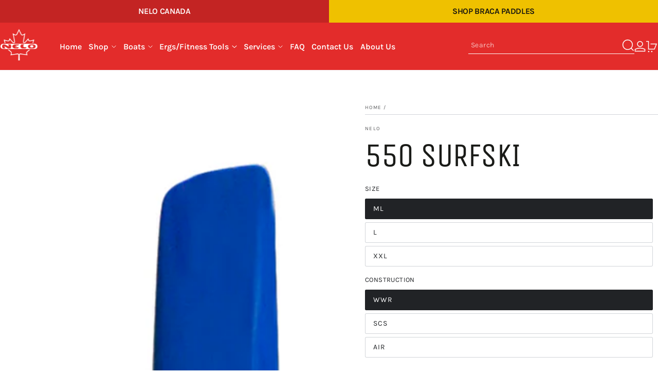

--- FILE ---
content_type: text/html; charset=utf-8
request_url: https://nelocanada.ca/products/550-surfski
body_size: 34837
content:
<!doctype html>
<html class="no-js" lang="en">
  <head>
    <meta charset="utf-8">
    <meta http-equiv="X-UA-Compatible" content="IE=edge">
    <meta name="viewport" content="width=device-width,initial-scale=1">
    <meta name="theme-color" content="">
    <link rel="canonical" href="https://nelocanada.ca/products/550-surfski">
    <link rel="preconnect" href="https://cdn.shopify.com" crossorigin><link rel="icon" type="image/png" href="//nelocanada.ca/cdn/shop/files/Nelo_Canada_Big_Leaf_Logo.png?crop=center&height=32&v=1613707235&width=32"><link rel="preconnect" href="https://fonts.shopifycdn.com" crossorigin><title>
      550 Surfski
 &ndash; Nelo Canada</title><meta name="description" content="CONCEPT High level fun, with high performance feel. The new 550 with 5.5 meters long gives an incredible paddling sensation. The 550 paddles close to the stability of the 540 but with the speed of the 560. It surfs the waves and turns like a much shorter ski but on the flat it still feels like a high performance compet">

<meta property="og:site_name" content="Nelo Canada">
<meta property="og:url" content="https://nelocanada.ca/products/550-surfski">
<meta property="og:title" content="550 Surfski">
<meta property="og:type" content="product">
<meta property="og:description" content="CONCEPT High level fun, with high performance feel. The new 550 with 5.5 meters long gives an incredible paddling sensation. The 550 paddles close to the stability of the 540 but with the speed of the 560. It surfs the waves and turns like a much shorter ski but on the flat it still feels like a high performance compet"><meta property="og:image" content="http://nelocanada.ca/cdn/shop/products/7d752d40-1ee6-4497-8d72-b55eab90feec.png?v=1589647824">
  <meta property="og:image:secure_url" content="https://nelocanada.ca/cdn/shop/products/7d752d40-1ee6-4497-8d72-b55eab90feec.png?v=1589647824">
  <meta property="og:image:width" content="754">
  <meta property="og:image:height" content="2660"><meta property="og:price:amount" content="0.00">
  <meta property="og:price:currency" content="CAD"><meta name="twitter:card" content="summary_large_image">
<meta name="twitter:title" content="550 Surfski">
<meta name="twitter:description" content="CONCEPT High level fun, with high performance feel. The new 550 with 5.5 meters long gives an incredible paddling sensation. The 550 paddles close to the stability of the 540 but with the speed of the 560. It surfs the waves and turns like a much shorter ski but on the flat it still feels like a high performance compet">


    <script src="//nelocanada.ca/cdn/shop/t/6/assets/vendor-v4.js" defer="defer"></script>
    <script src="//nelocanada.ca/cdn/shop/t/6/assets/pubsub.js?v=104623417541739052901702498213" defer="defer"></script>
    <script src="//nelocanada.ca/cdn/shop/t/6/assets/global.js?v=182370278246362047001710920870" defer="defer"></script>

    <script src="https://code.jquery.com/jquery-3.7.1.min.js" integrity="sha256-/JqT3SQfawRcv/BIHPThkBvs0OEvtFFmqPF/lYI/Cxo=" crossorigin="anonymous"></script>
    <script src="https://cdnjs.cloudflare.com/ajax/libs/slick-carousel/1.9.0/slick.min.js" integrity="sha512-HGOnQO9+SP1V92SrtZfjqxxtLmVzqZpjFFekvzZVWoiASSQgSr4cw9Kqd2+l8Llp4Gm0G8GIFJ4ddwZilcdb8A==" crossorigin="anonymous" referrerpolicy="no-referrer"></script>
    <script src="//nelocanada.ca/cdn/shop/t/6/assets/custom-js.js?v=138932923959178728931705567796"></script>
    
    <script>window.performance && window.performance.mark && window.performance.mark('shopify.content_for_header.start');</script><meta id="shopify-digital-wallet" name="shopify-digital-wallet" content="/28798386251/digital_wallets/dialog">
<meta name="shopify-checkout-api-token" content="e523c2a815af76f6092fbaaafc5cceb8">
<link rel="alternate" type="application/json+oembed" href="https://nelocanada.ca/products/550-surfski.oembed">
<script async="async" src="/checkouts/internal/preloads.js?locale=en-CA"></script>
<link rel="preconnect" href="https://shop.app" crossorigin="anonymous">
<script async="async" src="https://shop.app/checkouts/internal/preloads.js?locale=en-CA&shop_id=28798386251" crossorigin="anonymous"></script>
<script id="shopify-features" type="application/json">{"accessToken":"e523c2a815af76f6092fbaaafc5cceb8","betas":["rich-media-storefront-analytics"],"domain":"nelocanada.ca","predictiveSearch":true,"shopId":28798386251,"locale":"en"}</script>
<script>var Shopify = Shopify || {};
Shopify.shop = "nelo-canada.myshopify.com";
Shopify.locale = "en";
Shopify.currency = {"active":"CAD","rate":"1.0"};
Shopify.country = "CA";
Shopify.theme = {"name":"Be Yours - DEV","id":133953224876,"schema_name":"Be Yours","schema_version":"7.1.0","theme_store_id":1399,"role":"main"};
Shopify.theme.handle = "null";
Shopify.theme.style = {"id":null,"handle":null};
Shopify.cdnHost = "nelocanada.ca/cdn";
Shopify.routes = Shopify.routes || {};
Shopify.routes.root = "/";</script>
<script type="module">!function(o){(o.Shopify=o.Shopify||{}).modules=!0}(window);</script>
<script>!function(o){function n(){var o=[];function n(){o.push(Array.prototype.slice.apply(arguments))}return n.q=o,n}var t=o.Shopify=o.Shopify||{};t.loadFeatures=n(),t.autoloadFeatures=n()}(window);</script>
<script>
  window.ShopifyPay = window.ShopifyPay || {};
  window.ShopifyPay.apiHost = "shop.app\/pay";
  window.ShopifyPay.redirectState = null;
</script>
<script id="shop-js-analytics" type="application/json">{"pageType":"product"}</script>
<script defer="defer" async type="module" src="//nelocanada.ca/cdn/shopifycloud/shop-js/modules/v2/client.init-shop-cart-sync_C5BV16lS.en.esm.js"></script>
<script defer="defer" async type="module" src="//nelocanada.ca/cdn/shopifycloud/shop-js/modules/v2/chunk.common_CygWptCX.esm.js"></script>
<script type="module">
  await import("//nelocanada.ca/cdn/shopifycloud/shop-js/modules/v2/client.init-shop-cart-sync_C5BV16lS.en.esm.js");
await import("//nelocanada.ca/cdn/shopifycloud/shop-js/modules/v2/chunk.common_CygWptCX.esm.js");

  window.Shopify.SignInWithShop?.initShopCartSync?.({"fedCMEnabled":true,"windoidEnabled":true});

</script>
<script defer="defer" async type="module" src="//nelocanada.ca/cdn/shopifycloud/shop-js/modules/v2/client.payment-terms_CZxnsJam.en.esm.js"></script>
<script defer="defer" async type="module" src="//nelocanada.ca/cdn/shopifycloud/shop-js/modules/v2/chunk.common_CygWptCX.esm.js"></script>
<script defer="defer" async type="module" src="//nelocanada.ca/cdn/shopifycloud/shop-js/modules/v2/chunk.modal_D71HUcav.esm.js"></script>
<script type="module">
  await import("//nelocanada.ca/cdn/shopifycloud/shop-js/modules/v2/client.payment-terms_CZxnsJam.en.esm.js");
await import("//nelocanada.ca/cdn/shopifycloud/shop-js/modules/v2/chunk.common_CygWptCX.esm.js");
await import("//nelocanada.ca/cdn/shopifycloud/shop-js/modules/v2/chunk.modal_D71HUcav.esm.js");

  
</script>
<script>
  window.Shopify = window.Shopify || {};
  if (!window.Shopify.featureAssets) window.Shopify.featureAssets = {};
  window.Shopify.featureAssets['shop-js'] = {"shop-cart-sync":["modules/v2/client.shop-cart-sync_ZFArdW7E.en.esm.js","modules/v2/chunk.common_CygWptCX.esm.js"],"init-fed-cm":["modules/v2/client.init-fed-cm_CmiC4vf6.en.esm.js","modules/v2/chunk.common_CygWptCX.esm.js"],"shop-button":["modules/v2/client.shop-button_tlx5R9nI.en.esm.js","modules/v2/chunk.common_CygWptCX.esm.js"],"shop-cash-offers":["modules/v2/client.shop-cash-offers_DOA2yAJr.en.esm.js","modules/v2/chunk.common_CygWptCX.esm.js","modules/v2/chunk.modal_D71HUcav.esm.js"],"init-windoid":["modules/v2/client.init-windoid_sURxWdc1.en.esm.js","modules/v2/chunk.common_CygWptCX.esm.js"],"shop-toast-manager":["modules/v2/client.shop-toast-manager_ClPi3nE9.en.esm.js","modules/v2/chunk.common_CygWptCX.esm.js"],"init-shop-email-lookup-coordinator":["modules/v2/client.init-shop-email-lookup-coordinator_B8hsDcYM.en.esm.js","modules/v2/chunk.common_CygWptCX.esm.js"],"init-shop-cart-sync":["modules/v2/client.init-shop-cart-sync_C5BV16lS.en.esm.js","modules/v2/chunk.common_CygWptCX.esm.js"],"avatar":["modules/v2/client.avatar_BTnouDA3.en.esm.js"],"pay-button":["modules/v2/client.pay-button_FdsNuTd3.en.esm.js","modules/v2/chunk.common_CygWptCX.esm.js"],"init-customer-accounts":["modules/v2/client.init-customer-accounts_DxDtT_ad.en.esm.js","modules/v2/client.shop-login-button_C5VAVYt1.en.esm.js","modules/v2/chunk.common_CygWptCX.esm.js","modules/v2/chunk.modal_D71HUcav.esm.js"],"init-shop-for-new-customer-accounts":["modules/v2/client.init-shop-for-new-customer-accounts_ChsxoAhi.en.esm.js","modules/v2/client.shop-login-button_C5VAVYt1.en.esm.js","modules/v2/chunk.common_CygWptCX.esm.js","modules/v2/chunk.modal_D71HUcav.esm.js"],"shop-login-button":["modules/v2/client.shop-login-button_C5VAVYt1.en.esm.js","modules/v2/chunk.common_CygWptCX.esm.js","modules/v2/chunk.modal_D71HUcav.esm.js"],"init-customer-accounts-sign-up":["modules/v2/client.init-customer-accounts-sign-up_CPSyQ0Tj.en.esm.js","modules/v2/client.shop-login-button_C5VAVYt1.en.esm.js","modules/v2/chunk.common_CygWptCX.esm.js","modules/v2/chunk.modal_D71HUcav.esm.js"],"shop-follow-button":["modules/v2/client.shop-follow-button_Cva4Ekp9.en.esm.js","modules/v2/chunk.common_CygWptCX.esm.js","modules/v2/chunk.modal_D71HUcav.esm.js"],"checkout-modal":["modules/v2/client.checkout-modal_BPM8l0SH.en.esm.js","modules/v2/chunk.common_CygWptCX.esm.js","modules/v2/chunk.modal_D71HUcav.esm.js"],"lead-capture":["modules/v2/client.lead-capture_Bi8yE_yS.en.esm.js","modules/v2/chunk.common_CygWptCX.esm.js","modules/v2/chunk.modal_D71HUcav.esm.js"],"shop-login":["modules/v2/client.shop-login_D6lNrXab.en.esm.js","modules/v2/chunk.common_CygWptCX.esm.js","modules/v2/chunk.modal_D71HUcav.esm.js"],"payment-terms":["modules/v2/client.payment-terms_CZxnsJam.en.esm.js","modules/v2/chunk.common_CygWptCX.esm.js","modules/v2/chunk.modal_D71HUcav.esm.js"]};
</script>
<script>(function() {
  var isLoaded = false;
  function asyncLoad() {
    if (isLoaded) return;
    isLoaded = true;
    var urls = ["https:\/\/cdn.nfcube.com\/instafeed-4bbbf5fb59d2eae1c859b9a011826622.js?shop=nelo-canada.myshopify.com"];
    for (var i = 0; i < urls.length; i++) {
      var s = document.createElement('script');
      s.type = 'text/javascript';
      s.async = true;
      s.src = urls[i];
      var x = document.getElementsByTagName('script')[0];
      x.parentNode.insertBefore(s, x);
    }
  };
  if(window.attachEvent) {
    window.attachEvent('onload', asyncLoad);
  } else {
    window.addEventListener('load', asyncLoad, false);
  }
})();</script>
<script id="__st">var __st={"a":28798386251,"offset":-18000,"reqid":"8152341f-27bf-4198-abce-aa1e2f298a5a-1768619931","pageurl":"nelocanada.ca\/products\/550-surfski","u":"e7b180c328b3","p":"product","rtyp":"product","rid":4559738830923};</script>
<script>window.ShopifyPaypalV4VisibilityTracking = true;</script>
<script id="captcha-bootstrap">!function(){'use strict';const t='contact',e='account',n='new_comment',o=[[t,t],['blogs',n],['comments',n],[t,'customer']],c=[[e,'customer_login'],[e,'guest_login'],[e,'recover_customer_password'],[e,'create_customer']],r=t=>t.map((([t,e])=>`form[action*='/${t}']:not([data-nocaptcha='true']) input[name='form_type'][value='${e}']`)).join(','),a=t=>()=>t?[...document.querySelectorAll(t)].map((t=>t.form)):[];function s(){const t=[...o],e=r(t);return a(e)}const i='password',u='form_key',d=['recaptcha-v3-token','g-recaptcha-response','h-captcha-response',i],f=()=>{try{return window.sessionStorage}catch{return}},m='__shopify_v',_=t=>t.elements[u];function p(t,e,n=!1){try{const o=window.sessionStorage,c=JSON.parse(o.getItem(e)),{data:r}=function(t){const{data:e,action:n}=t;return t[m]||n?{data:e,action:n}:{data:t,action:n}}(c);for(const[e,n]of Object.entries(r))t.elements[e]&&(t.elements[e].value=n);n&&o.removeItem(e)}catch(o){console.error('form repopulation failed',{error:o})}}const l='form_type',E='cptcha';function T(t){t.dataset[E]=!0}const w=window,h=w.document,L='Shopify',v='ce_forms',y='captcha';let A=!1;((t,e)=>{const n=(g='f06e6c50-85a8-45c8-87d0-21a2b65856fe',I='https://cdn.shopify.com/shopifycloud/storefront-forms-hcaptcha/ce_storefront_forms_captcha_hcaptcha.v1.5.2.iife.js',D={infoText:'Protected by hCaptcha',privacyText:'Privacy',termsText:'Terms'},(t,e,n)=>{const o=w[L][v],c=o.bindForm;if(c)return c(t,g,e,D).then(n);var r;o.q.push([[t,g,e,D],n]),r=I,A||(h.body.append(Object.assign(h.createElement('script'),{id:'captcha-provider',async:!0,src:r})),A=!0)});var g,I,D;w[L]=w[L]||{},w[L][v]=w[L][v]||{},w[L][v].q=[],w[L][y]=w[L][y]||{},w[L][y].protect=function(t,e){n(t,void 0,e),T(t)},Object.freeze(w[L][y]),function(t,e,n,w,h,L){const[v,y,A,g]=function(t,e,n){const i=e?o:[],u=t?c:[],d=[...i,...u],f=r(d),m=r(i),_=r(d.filter((([t,e])=>n.includes(e))));return[a(f),a(m),a(_),s()]}(w,h,L),I=t=>{const e=t.target;return e instanceof HTMLFormElement?e:e&&e.form},D=t=>v().includes(t);t.addEventListener('submit',(t=>{const e=I(t);if(!e)return;const n=D(e)&&!e.dataset.hcaptchaBound&&!e.dataset.recaptchaBound,o=_(e),c=g().includes(e)&&(!o||!o.value);(n||c)&&t.preventDefault(),c&&!n&&(function(t){try{if(!f())return;!function(t){const e=f();if(!e)return;const n=_(t);if(!n)return;const o=n.value;o&&e.removeItem(o)}(t);const e=Array.from(Array(32),(()=>Math.random().toString(36)[2])).join('');!function(t,e){_(t)||t.append(Object.assign(document.createElement('input'),{type:'hidden',name:u})),t.elements[u].value=e}(t,e),function(t,e){const n=f();if(!n)return;const o=[...t.querySelectorAll(`input[type='${i}']`)].map((({name:t})=>t)),c=[...d,...o],r={};for(const[a,s]of new FormData(t).entries())c.includes(a)||(r[a]=s);n.setItem(e,JSON.stringify({[m]:1,action:t.action,data:r}))}(t,e)}catch(e){console.error('failed to persist form',e)}}(e),e.submit())}));const S=(t,e)=>{t&&!t.dataset[E]&&(n(t,e.some((e=>e===t))),T(t))};for(const o of['focusin','change'])t.addEventListener(o,(t=>{const e=I(t);D(e)&&S(e,y())}));const B=e.get('form_key'),M=e.get(l),P=B&&M;t.addEventListener('DOMContentLoaded',(()=>{const t=y();if(P)for(const e of t)e.elements[l].value===M&&p(e,B);[...new Set([...A(),...v().filter((t=>'true'===t.dataset.shopifyCaptcha))])].forEach((e=>S(e,t)))}))}(h,new URLSearchParams(w.location.search),n,t,e,['guest_login'])})(!0,!0)}();</script>
<script integrity="sha256-4kQ18oKyAcykRKYeNunJcIwy7WH5gtpwJnB7kiuLZ1E=" data-source-attribution="shopify.loadfeatures" defer="defer" src="//nelocanada.ca/cdn/shopifycloud/storefront/assets/storefront/load_feature-a0a9edcb.js" crossorigin="anonymous"></script>
<script crossorigin="anonymous" defer="defer" src="//nelocanada.ca/cdn/shopifycloud/storefront/assets/shopify_pay/storefront-65b4c6d7.js?v=20250812"></script>
<script data-source-attribution="shopify.dynamic_checkout.dynamic.init">var Shopify=Shopify||{};Shopify.PaymentButton=Shopify.PaymentButton||{isStorefrontPortableWallets:!0,init:function(){window.Shopify.PaymentButton.init=function(){};var t=document.createElement("script");t.src="https://nelocanada.ca/cdn/shopifycloud/portable-wallets/latest/portable-wallets.en.js",t.type="module",document.head.appendChild(t)}};
</script>
<script data-source-attribution="shopify.dynamic_checkout.buyer_consent">
  function portableWalletsHideBuyerConsent(e){var t=document.getElementById("shopify-buyer-consent"),n=document.getElementById("shopify-subscription-policy-button");t&&n&&(t.classList.add("hidden"),t.setAttribute("aria-hidden","true"),n.removeEventListener("click",e))}function portableWalletsShowBuyerConsent(e){var t=document.getElementById("shopify-buyer-consent"),n=document.getElementById("shopify-subscription-policy-button");t&&n&&(t.classList.remove("hidden"),t.removeAttribute("aria-hidden"),n.addEventListener("click",e))}window.Shopify?.PaymentButton&&(window.Shopify.PaymentButton.hideBuyerConsent=portableWalletsHideBuyerConsent,window.Shopify.PaymentButton.showBuyerConsent=portableWalletsShowBuyerConsent);
</script>
<script data-source-attribution="shopify.dynamic_checkout.cart.bootstrap">document.addEventListener("DOMContentLoaded",(function(){function t(){return document.querySelector("shopify-accelerated-checkout-cart, shopify-accelerated-checkout")}if(t())Shopify.PaymentButton.init();else{new MutationObserver((function(e,n){t()&&(Shopify.PaymentButton.init(),n.disconnect())})).observe(document.body,{childList:!0,subtree:!0})}}));
</script>
<link id="shopify-accelerated-checkout-styles" rel="stylesheet" media="screen" href="https://nelocanada.ca/cdn/shopifycloud/portable-wallets/latest/accelerated-checkout-backwards-compat.css" crossorigin="anonymous">
<style id="shopify-accelerated-checkout-cart">
        #shopify-buyer-consent {
  margin-top: 1em;
  display: inline-block;
  width: 100%;
}

#shopify-buyer-consent.hidden {
  display: none;
}

#shopify-subscription-policy-button {
  background: none;
  border: none;
  padding: 0;
  text-decoration: underline;
  font-size: inherit;
  cursor: pointer;
}

#shopify-subscription-policy-button::before {
  box-shadow: none;
}

      </style>
<script id="sections-script" data-sections="header" defer="defer" src="//nelocanada.ca/cdn/shop/t/6/compiled_assets/scripts.js?v=3055"></script>
<script>window.performance && window.performance.mark && window.performance.mark('shopify.content_for_header.end');</script>

<style data-shopify>@font-face {
  font-family: Karla;
  font-weight: 400;
  font-style: normal;
  font-display: swap;
  src: url("//nelocanada.ca/cdn/fonts/karla/karla_n4.40497e07df527e6a50e58fb17ef1950c72f3e32c.woff2") format("woff2"),
       url("//nelocanada.ca/cdn/fonts/karla/karla_n4.e9f6f9de321061073c6bfe03c28976ba8ce6ee18.woff") format("woff");
}

  @font-face {
  font-family: Karla;
  font-weight: 600;
  font-style: normal;
  font-display: swap;
  src: url("//nelocanada.ca/cdn/fonts/karla/karla_n6.11d2ca9baa9358585c001bdea96cf4efec1c541a.woff2") format("woff2"),
       url("//nelocanada.ca/cdn/fonts/karla/karla_n6.f61bdbc760ad3ce235abbf92fc104026b8312806.woff") format("woff");
}

  @font-face {
  font-family: Karla;
  font-weight: 400;
  font-style: italic;
  font-display: swap;
  src: url("//nelocanada.ca/cdn/fonts/karla/karla_i4.2086039c16bcc3a78a72a2f7b471e3c4a7f873a6.woff2") format("woff2"),
       url("//nelocanada.ca/cdn/fonts/karla/karla_i4.7b9f59841a5960c16fa2a897a0716c8ebb183221.woff") format("woff");
}

  @font-face {
  font-family: Karla;
  font-weight: 600;
  font-style: italic;
  font-display: swap;
  src: url("//nelocanada.ca/cdn/fonts/karla/karla_i6.a7635423ab3dadf279bd83cab7821e04a762f0d7.woff2") format("woff2"),
       url("//nelocanada.ca/cdn/fonts/karla/karla_i6.93523748a53c3e2305eb638d2279e8634a22c25f.woff") format("woff");
}

  @font-face {
  font-family: "Unica One";
  font-weight: 400;
  font-style: normal;
  font-display: swap;
  src: url("//nelocanada.ca/cdn/fonts/unica_one/unicaone_n4.fe07e3f84d0b6e1b08c736e000e3add79cc21a82.woff2") format("woff2"),
       url("//nelocanada.ca/cdn/fonts/unica_one/unicaone_n4.44d03da98da252548f019671799764fbac880adf.woff") format("woff");
}

  

  :root {
    --font-body-family: Karla, sans-serif;
    --font-body-style: normal;
    --font-body-weight: 400;

    --font-heading-family: "Unica One", sans-serif;
    --font-heading-style: normal;
    --font-heading-weight: 400;

    --font-body-scale: 1.0;
    --font-heading-scale: 1.0;

    --font-navigation-family: var(--font-body-family);
    --font-navigation-size: 16px;
    --font-navigation-weight: var(--font-body-weight);
    --font-button-family: var(--font-body-family);
    --font-button-size: 12px;
    --font-button-baseline: 0.2rem;
    --font-price-family: var(--font-body-family);
    --font-price-scale: var(--font-body-scale);

    --color-base-text: 33, 35, 38;
    --color-base-background: 255, 255, 255;
    --color-base-solid-button-labels: 255, 255, 255;
    --color-base-outline-button-labels: 26, 27, 24;
    --color-base-accent: 227, 44, 43;
    --color-base-heading: 26, 27, 24;
    --color-base-border: 210, 213, 217;
    --color-placeholder: 243, 243, 243;
    --color-overlay: 33, 35, 38;
    --color-keyboard-focus: 135, 173, 245;
    --color-shadow: 168, 232, 226;
    --shadow-opacity: 1;

    --color-background-dark: 235, 235, 235;
    --color-price: #1a1b18;
    --color-sale-price: #d72c0d;
    --color-sale-badge-background: #d72c0d;
    --color-reviews: #ffb503;
    --color-critical: #d72c0d;
    --color-success: #008060;
    --color-highlight: 187, 255, 0;

    --payment-terms-background-color: #ffffff;
    --page-width: 130rem;
    --page-width-margin: 0rem;

    --card-color-scheme: var(--color-placeholder);
    --card-text-alignment: left;
    --card-flex-alignment: flex-left;
    --card-image-padding: 0px;
    --card-border-width: 0px;
    --card-radius: 0px;
    --card-shadow-horizontal-offset: 0px;
    --card-shadow-vertical-offset: 0px;
    
    --button-radius: 6px;
    --button-border-width: 0px;
    --button-shadow-horizontal-offset: 0px;
    --button-shadow-vertical-offset: 0px;

    --spacing-sections-desktop: 0px;
    --spacing-sections-mobile: 0px;

    --gradient-free-ship-progress: linear-gradient(325deg,#F9423A 0,#F1E04D 100%);
    --gradient-free-ship-complete: linear-gradient(325deg, #049cff 0, #35ee7a 100%);
  }

  *,
  *::before,
  *::after {
    box-sizing: inherit;
  }

  html {
    box-sizing: border-box;
    font-size: calc(var(--font-body-scale) * 62.5%);
    height: 100%;
  }

  body {
    min-height: 100%;
    margin: 0;
    font-size: 1.5rem;
    letter-spacing: 0.06rem;
    line-height: calc(1 + 0.8 / var(--font-body-scale));
    font-family: var(--font-body-family);
    font-style: var(--font-body-style);
    font-weight: var(--font-body-weight);
  }

  @media screen and (min-width: 750px) {
    body {
      font-size: 1.6rem;
    }
  }</style><svg viewBox="0 0 122 53" fill="none" style="display:none;"><defs><path id="hlCircle" d="M119.429 6.64904C100.715 1.62868 55.3088 -4.62247 23.3966 10.5358C-8.5157 25.694 0.331084 39.5052 9.60732 45.0305C18.8835 50.5558 53.0434 57.468 96.7751 45.0305C111.541 40.8309 135.673 24.379 109.087 13.4508C105.147 11.8313 93.2293 8.5924 77.0761 8.5924" stroke="currentColor" stroke-linecap="round" stroke-linejoin="round"></path></defs></svg><link href="//nelocanada.ca/cdn/shop/t/6/assets/base.css?v=50091960391501907911702498210" rel="stylesheet" type="text/css" media="all" /><link rel="preload" as="font" href="//nelocanada.ca/cdn/fonts/karla/karla_n4.40497e07df527e6a50e58fb17ef1950c72f3e32c.woff2" type="font/woff2" crossorigin><link rel="preload" as="font" href="//nelocanada.ca/cdn/fonts/unica_one/unicaone_n4.fe07e3f84d0b6e1b08c736e000e3add79cc21a82.woff2" type="font/woff2" crossorigin><link rel="stylesheet" href="//nelocanada.ca/cdn/shop/t/6/assets/component-predictive-search.css?v=175345342455116033721702498211" media="print" onload="this.media='all'"><link rel="stylesheet" href="//nelocanada.ca/cdn/shop/t/6/assets/component-quick-view.css?v=74011563189484492361702498211" media="print" onload="this.media='all'"><link rel="stylesheet" href="//nelocanada.ca/cdn/shop/t/6/assets/component-color-swatches.css?v=103905711642914497571702498210" media="print" onload="this.media='all'"><script>
    document.documentElement.classList.replace('no-js', 'js');
  
    window.theme = window.theme || {};

    theme.routes = {
      root_url: '/',
      cart_url: '/cart',
      cart_add_url: '/cart/add',
      cart_change_url: '/cart/change',
      cart_update_url: '/cart/update',
      search_url: '/search',
      predictive_search_url: '/search/suggest'
    };

    theme.cartStrings = {
      error: `There was an error while updating your cart. Please try again.`,
      quantityError: `You can only add [quantity] of this item to your cart.`
    };

    theme.variantStrings = {
      addToCart: `Add to cart`,
      soldOut: `Sold out`,
      unavailable: `Unavailable`,
      preOrder: `Pre-order`
    };

    theme.accessibilityStrings = {
      imageAvailable: `Image [index] is now available in gallery view`,
      shareSuccess: `Link copied to clipboard!`
    }

    theme.dateStrings = {
      d: `D`,
      day: `Day`,
      days: `Days`,
      hour: `Hour`,
      hours: `Hours`,
      minute: `Min`,
      minutes: `Mins`,
      second: `Sec`,
      seconds: `Secs`
    };theme.shopSettings = {
      moneyFormat: "${{amount}}",
      isoCode: "CAD",
      cartDrawer: true,
      currencyCode: false
    };

    theme.settings = {
      themeName: 'Be Yours',
      themeVersion: '7.1.0',
      agencyId: ''
    };
  </script>
  <link rel="stylesheet" href="https://cdnjs.cloudflare.com/ajax/libs/slick-carousel/1.9.0/slick-theme.min.css" integrity="sha512-17EgCFERpgZKcm0j0fEq1YCJuyAWdz9KUtv1EjVuaOz8pDnh/0nZxmU6BBXwaaxqoi9PQXnRWqlcDB027hgv9A==" crossorigin="anonymous" referrerpolicy="no-referrer" />
    <link rel="stylesheet" href="https://cdnjs.cloudflare.com/ajax/libs/slick-carousel/1.9.0/slick.min.css" integrity="sha512-yHknP1/AwR+yx26cB1y0cjvQUMvEa2PFzt1c9LlS4pRQ5NOTZFWbhBig+X9G9eYW/8m0/4OXNx8pxJ6z57x0dw==" crossorigin="anonymous" referrerpolicy="no-referrer" />
    <link href="//nelocanada.ca/cdn/shop/t/6/assets/custom-css.css?v=120166959035111966321724073760" rel="stylesheet" type="text/css" media="all" />

    
  

<!-- BEGIN app block: shopify://apps/pagefly-page-builder/blocks/app-embed/83e179f7-59a0-4589-8c66-c0dddf959200 -->

<!-- BEGIN app snippet: pagefly-cro-ab-testing-main -->







<script>
  ;(function () {
    const url = new URL(window.location)
    const viewParam = url.searchParams.get('view')
    if (viewParam && viewParam.includes('variant-pf-')) {
      url.searchParams.set('pf_v', viewParam)
      url.searchParams.delete('view')
      window.history.replaceState({}, '', url)
    }
  })()
</script>



<script type='module'>
  
  window.PAGEFLY_CRO = window.PAGEFLY_CRO || {}

  window.PAGEFLY_CRO['data_debug'] = {
    original_template_suffix: "all_products",
    allow_ab_test: false,
    ab_test_start_time: 0,
    ab_test_end_time: 0,
    today_date_time: 1768619931000,
  }
  window.PAGEFLY_CRO['GA4'] = { enabled: false}
</script>

<!-- END app snippet -->








  <script src='https://cdn.shopify.com/extensions/019bb4f9-aed6-78a3-be91-e9d44663e6bf/pagefly-page-builder-215/assets/pagefly-helper.js' defer='defer'></script>

  <script src='https://cdn.shopify.com/extensions/019bb4f9-aed6-78a3-be91-e9d44663e6bf/pagefly-page-builder-215/assets/pagefly-general-helper.js' defer='defer'></script>

  <script src='https://cdn.shopify.com/extensions/019bb4f9-aed6-78a3-be91-e9d44663e6bf/pagefly-page-builder-215/assets/pagefly-snap-slider.js' defer='defer'></script>

  <script src='https://cdn.shopify.com/extensions/019bb4f9-aed6-78a3-be91-e9d44663e6bf/pagefly-page-builder-215/assets/pagefly-slideshow-v3.js' defer='defer'></script>

  <script src='https://cdn.shopify.com/extensions/019bb4f9-aed6-78a3-be91-e9d44663e6bf/pagefly-page-builder-215/assets/pagefly-slideshow-v4.js' defer='defer'></script>

  <script src='https://cdn.shopify.com/extensions/019bb4f9-aed6-78a3-be91-e9d44663e6bf/pagefly-page-builder-215/assets/pagefly-glider.js' defer='defer'></script>

  <script src='https://cdn.shopify.com/extensions/019bb4f9-aed6-78a3-be91-e9d44663e6bf/pagefly-page-builder-215/assets/pagefly-slideshow-v1-v2.js' defer='defer'></script>

  <script src='https://cdn.shopify.com/extensions/019bb4f9-aed6-78a3-be91-e9d44663e6bf/pagefly-page-builder-215/assets/pagefly-product-media.js' defer='defer'></script>

  <script src='https://cdn.shopify.com/extensions/019bb4f9-aed6-78a3-be91-e9d44663e6bf/pagefly-page-builder-215/assets/pagefly-product.js' defer='defer'></script>


<script id='pagefly-helper-data' type='application/json'>
  {
    "page_optimization": {
      "assets_prefetching": false
    },
    "elements_asset_mapper": {
      "Accordion": "https://cdn.shopify.com/extensions/019bb4f9-aed6-78a3-be91-e9d44663e6bf/pagefly-page-builder-215/assets/pagefly-accordion.js",
      "Accordion3": "https://cdn.shopify.com/extensions/019bb4f9-aed6-78a3-be91-e9d44663e6bf/pagefly-page-builder-215/assets/pagefly-accordion3.js",
      "CountDown": "https://cdn.shopify.com/extensions/019bb4f9-aed6-78a3-be91-e9d44663e6bf/pagefly-page-builder-215/assets/pagefly-countdown.js",
      "GMap1": "https://cdn.shopify.com/extensions/019bb4f9-aed6-78a3-be91-e9d44663e6bf/pagefly-page-builder-215/assets/pagefly-gmap.js",
      "GMap2": "https://cdn.shopify.com/extensions/019bb4f9-aed6-78a3-be91-e9d44663e6bf/pagefly-page-builder-215/assets/pagefly-gmap.js",
      "GMapBasicV2": "https://cdn.shopify.com/extensions/019bb4f9-aed6-78a3-be91-e9d44663e6bf/pagefly-page-builder-215/assets/pagefly-gmap.js",
      "GMapAdvancedV2": "https://cdn.shopify.com/extensions/019bb4f9-aed6-78a3-be91-e9d44663e6bf/pagefly-page-builder-215/assets/pagefly-gmap.js",
      "HTML.Video": "https://cdn.shopify.com/extensions/019bb4f9-aed6-78a3-be91-e9d44663e6bf/pagefly-page-builder-215/assets/pagefly-htmlvideo.js",
      "HTML.Video2": "https://cdn.shopify.com/extensions/019bb4f9-aed6-78a3-be91-e9d44663e6bf/pagefly-page-builder-215/assets/pagefly-htmlvideo2.js",
      "HTML.Video3": "https://cdn.shopify.com/extensions/019bb4f9-aed6-78a3-be91-e9d44663e6bf/pagefly-page-builder-215/assets/pagefly-htmlvideo2.js",
      "BackgroundVideo": "https://cdn.shopify.com/extensions/019bb4f9-aed6-78a3-be91-e9d44663e6bf/pagefly-page-builder-215/assets/pagefly-htmlvideo2.js",
      "Instagram": "https://cdn.shopify.com/extensions/019bb4f9-aed6-78a3-be91-e9d44663e6bf/pagefly-page-builder-215/assets/pagefly-instagram.js",
      "Instagram2": "https://cdn.shopify.com/extensions/019bb4f9-aed6-78a3-be91-e9d44663e6bf/pagefly-page-builder-215/assets/pagefly-instagram.js",
      "Insta3": "https://cdn.shopify.com/extensions/019bb4f9-aed6-78a3-be91-e9d44663e6bf/pagefly-page-builder-215/assets/pagefly-instagram3.js",
      "Tabs": "https://cdn.shopify.com/extensions/019bb4f9-aed6-78a3-be91-e9d44663e6bf/pagefly-page-builder-215/assets/pagefly-tab.js",
      "Tabs3": "https://cdn.shopify.com/extensions/019bb4f9-aed6-78a3-be91-e9d44663e6bf/pagefly-page-builder-215/assets/pagefly-tab3.js",
      "ProductBox": "https://cdn.shopify.com/extensions/019bb4f9-aed6-78a3-be91-e9d44663e6bf/pagefly-page-builder-215/assets/pagefly-cart.js",
      "FBPageBox2": "https://cdn.shopify.com/extensions/019bb4f9-aed6-78a3-be91-e9d44663e6bf/pagefly-page-builder-215/assets/pagefly-facebook.js",
      "FBLikeButton2": "https://cdn.shopify.com/extensions/019bb4f9-aed6-78a3-be91-e9d44663e6bf/pagefly-page-builder-215/assets/pagefly-facebook.js",
      "TwitterFeed2": "https://cdn.shopify.com/extensions/019bb4f9-aed6-78a3-be91-e9d44663e6bf/pagefly-page-builder-215/assets/pagefly-twitter.js",
      "Paragraph4": "https://cdn.shopify.com/extensions/019bb4f9-aed6-78a3-be91-e9d44663e6bf/pagefly-page-builder-215/assets/pagefly-paragraph4.js",

      "AliReviews": "https://cdn.shopify.com/extensions/019bb4f9-aed6-78a3-be91-e9d44663e6bf/pagefly-page-builder-215/assets/pagefly-3rd-elements.js",
      "BackInStock": "https://cdn.shopify.com/extensions/019bb4f9-aed6-78a3-be91-e9d44663e6bf/pagefly-page-builder-215/assets/pagefly-3rd-elements.js",
      "GloboBackInStock": "https://cdn.shopify.com/extensions/019bb4f9-aed6-78a3-be91-e9d44663e6bf/pagefly-page-builder-215/assets/pagefly-3rd-elements.js",
      "GrowaveWishlist": "https://cdn.shopify.com/extensions/019bb4f9-aed6-78a3-be91-e9d44663e6bf/pagefly-page-builder-215/assets/pagefly-3rd-elements.js",
      "InfiniteOptionsShopPad": "https://cdn.shopify.com/extensions/019bb4f9-aed6-78a3-be91-e9d44663e6bf/pagefly-page-builder-215/assets/pagefly-3rd-elements.js",
      "InkybayProductPersonalizer": "https://cdn.shopify.com/extensions/019bb4f9-aed6-78a3-be91-e9d44663e6bf/pagefly-page-builder-215/assets/pagefly-3rd-elements.js",
      "LimeSpot": "https://cdn.shopify.com/extensions/019bb4f9-aed6-78a3-be91-e9d44663e6bf/pagefly-page-builder-215/assets/pagefly-3rd-elements.js",
      "Loox": "https://cdn.shopify.com/extensions/019bb4f9-aed6-78a3-be91-e9d44663e6bf/pagefly-page-builder-215/assets/pagefly-3rd-elements.js",
      "Opinew": "https://cdn.shopify.com/extensions/019bb4f9-aed6-78a3-be91-e9d44663e6bf/pagefly-page-builder-215/assets/pagefly-3rd-elements.js",
      "Powr": "https://cdn.shopify.com/extensions/019bb4f9-aed6-78a3-be91-e9d44663e6bf/pagefly-page-builder-215/assets/pagefly-3rd-elements.js",
      "ProductReviews": "https://cdn.shopify.com/extensions/019bb4f9-aed6-78a3-be91-e9d44663e6bf/pagefly-page-builder-215/assets/pagefly-3rd-elements.js",
      "PushOwl": "https://cdn.shopify.com/extensions/019bb4f9-aed6-78a3-be91-e9d44663e6bf/pagefly-page-builder-215/assets/pagefly-3rd-elements.js",
      "ReCharge": "https://cdn.shopify.com/extensions/019bb4f9-aed6-78a3-be91-e9d44663e6bf/pagefly-page-builder-215/assets/pagefly-3rd-elements.js",
      "Rivyo": "https://cdn.shopify.com/extensions/019bb4f9-aed6-78a3-be91-e9d44663e6bf/pagefly-page-builder-215/assets/pagefly-3rd-elements.js",
      "TrackingMore": "https://cdn.shopify.com/extensions/019bb4f9-aed6-78a3-be91-e9d44663e6bf/pagefly-page-builder-215/assets/pagefly-3rd-elements.js",
      "Vitals": "https://cdn.shopify.com/extensions/019bb4f9-aed6-78a3-be91-e9d44663e6bf/pagefly-page-builder-215/assets/pagefly-3rd-elements.js",
      "Wiser": "https://cdn.shopify.com/extensions/019bb4f9-aed6-78a3-be91-e9d44663e6bf/pagefly-page-builder-215/assets/pagefly-3rd-elements.js"
    },
    "custom_elements_mapper": {
      "pf-click-action-element": "https://cdn.shopify.com/extensions/019bb4f9-aed6-78a3-be91-e9d44663e6bf/pagefly-page-builder-215/assets/pagefly-click-action-element.js",
      "pf-dialog-element": "https://cdn.shopify.com/extensions/019bb4f9-aed6-78a3-be91-e9d44663e6bf/pagefly-page-builder-215/assets/pagefly-dialog-element.js"
    }
  }
</script>


<!-- END app block --><!-- BEGIN app block: shopify://apps/instafeed/blocks/head-block/c447db20-095d-4a10-9725-b5977662c9d5 --><link rel="preconnect" href="https://cdn.nfcube.com/">
<link rel="preconnect" href="https://scontent.cdninstagram.com/">


  <script>
    document.addEventListener('DOMContentLoaded', function () {
      let instafeedScript = document.createElement('script');

      
        instafeedScript.src = 'https://cdn.nfcube.com/instafeed-4bbbf5fb59d2eae1c859b9a011826622.js';
      

      document.body.appendChild(instafeedScript);
    });
  </script>





<!-- END app block --><script src="https://cdn.shopify.com/extensions/cfc76123-b24f-4e9a-a1dc-585518796af7/forms-2294/assets/shopify-forms-loader.js" type="text/javascript" defer="defer"></script>
<link href="https://monorail-edge.shopifysvc.com" rel="dns-prefetch">
<script>(function(){if ("sendBeacon" in navigator && "performance" in window) {try {var session_token_from_headers = performance.getEntriesByType('navigation')[0].serverTiming.find(x => x.name == '_s').description;} catch {var session_token_from_headers = undefined;}var session_cookie_matches = document.cookie.match(/_shopify_s=([^;]*)/);var session_token_from_cookie = session_cookie_matches && session_cookie_matches.length === 2 ? session_cookie_matches[1] : "";var session_token = session_token_from_headers || session_token_from_cookie || "";function handle_abandonment_event(e) {var entries = performance.getEntries().filter(function(entry) {return /monorail-edge.shopifysvc.com/.test(entry.name);});if (!window.abandonment_tracked && entries.length === 0) {window.abandonment_tracked = true;var currentMs = Date.now();var navigation_start = performance.timing.navigationStart;var payload = {shop_id: 28798386251,url: window.location.href,navigation_start,duration: currentMs - navigation_start,session_token,page_type: "product"};window.navigator.sendBeacon("https://monorail-edge.shopifysvc.com/v1/produce", JSON.stringify({schema_id: "online_store_buyer_site_abandonment/1.1",payload: payload,metadata: {event_created_at_ms: currentMs,event_sent_at_ms: currentMs}}));}}window.addEventListener('pagehide', handle_abandonment_event);}}());</script>
<script id="web-pixels-manager-setup">(function e(e,d,r,n,o){if(void 0===o&&(o={}),!Boolean(null===(a=null===(i=window.Shopify)||void 0===i?void 0:i.analytics)||void 0===a?void 0:a.replayQueue)){var i,a;window.Shopify=window.Shopify||{};var t=window.Shopify;t.analytics=t.analytics||{};var s=t.analytics;s.replayQueue=[],s.publish=function(e,d,r){return s.replayQueue.push([e,d,r]),!0};try{self.performance.mark("wpm:start")}catch(e){}var l=function(){var e={modern:/Edge?\/(1{2}[4-9]|1[2-9]\d|[2-9]\d{2}|\d{4,})\.\d+(\.\d+|)|Firefox\/(1{2}[4-9]|1[2-9]\d|[2-9]\d{2}|\d{4,})\.\d+(\.\d+|)|Chrom(ium|e)\/(9{2}|\d{3,})\.\d+(\.\d+|)|(Maci|X1{2}).+ Version\/(15\.\d+|(1[6-9]|[2-9]\d|\d{3,})\.\d+)([,.]\d+|)( \(\w+\)|)( Mobile\/\w+|) Safari\/|Chrome.+OPR\/(9{2}|\d{3,})\.\d+\.\d+|(CPU[ +]OS|iPhone[ +]OS|CPU[ +]iPhone|CPU IPhone OS|CPU iPad OS)[ +]+(15[._]\d+|(1[6-9]|[2-9]\d|\d{3,})[._]\d+)([._]\d+|)|Android:?[ /-](13[3-9]|1[4-9]\d|[2-9]\d{2}|\d{4,})(\.\d+|)(\.\d+|)|Android.+Firefox\/(13[5-9]|1[4-9]\d|[2-9]\d{2}|\d{4,})\.\d+(\.\d+|)|Android.+Chrom(ium|e)\/(13[3-9]|1[4-9]\d|[2-9]\d{2}|\d{4,})\.\d+(\.\d+|)|SamsungBrowser\/([2-9]\d|\d{3,})\.\d+/,legacy:/Edge?\/(1[6-9]|[2-9]\d|\d{3,})\.\d+(\.\d+|)|Firefox\/(5[4-9]|[6-9]\d|\d{3,})\.\d+(\.\d+|)|Chrom(ium|e)\/(5[1-9]|[6-9]\d|\d{3,})\.\d+(\.\d+|)([\d.]+$|.*Safari\/(?![\d.]+ Edge\/[\d.]+$))|(Maci|X1{2}).+ Version\/(10\.\d+|(1[1-9]|[2-9]\d|\d{3,})\.\d+)([,.]\d+|)( \(\w+\)|)( Mobile\/\w+|) Safari\/|Chrome.+OPR\/(3[89]|[4-9]\d|\d{3,})\.\d+\.\d+|(CPU[ +]OS|iPhone[ +]OS|CPU[ +]iPhone|CPU IPhone OS|CPU iPad OS)[ +]+(10[._]\d+|(1[1-9]|[2-9]\d|\d{3,})[._]\d+)([._]\d+|)|Android:?[ /-](13[3-9]|1[4-9]\d|[2-9]\d{2}|\d{4,})(\.\d+|)(\.\d+|)|Mobile Safari.+OPR\/([89]\d|\d{3,})\.\d+\.\d+|Android.+Firefox\/(13[5-9]|1[4-9]\d|[2-9]\d{2}|\d{4,})\.\d+(\.\d+|)|Android.+Chrom(ium|e)\/(13[3-9]|1[4-9]\d|[2-9]\d{2}|\d{4,})\.\d+(\.\d+|)|Android.+(UC? ?Browser|UCWEB|U3)[ /]?(15\.([5-9]|\d{2,})|(1[6-9]|[2-9]\d|\d{3,})\.\d+)\.\d+|SamsungBrowser\/(5\.\d+|([6-9]|\d{2,})\.\d+)|Android.+MQ{2}Browser\/(14(\.(9|\d{2,})|)|(1[5-9]|[2-9]\d|\d{3,})(\.\d+|))(\.\d+|)|K[Aa][Ii]OS\/(3\.\d+|([4-9]|\d{2,})\.\d+)(\.\d+|)/},d=e.modern,r=e.legacy,n=navigator.userAgent;return n.match(d)?"modern":n.match(r)?"legacy":"unknown"}(),u="modern"===l?"modern":"legacy",c=(null!=n?n:{modern:"",legacy:""})[u],f=function(e){return[e.baseUrl,"/wpm","/b",e.hashVersion,"modern"===e.buildTarget?"m":"l",".js"].join("")}({baseUrl:d,hashVersion:r,buildTarget:u}),m=function(e){var d=e.version,r=e.bundleTarget,n=e.surface,o=e.pageUrl,i=e.monorailEndpoint;return{emit:function(e){var a=e.status,t=e.errorMsg,s=(new Date).getTime(),l=JSON.stringify({metadata:{event_sent_at_ms:s},events:[{schema_id:"web_pixels_manager_load/3.1",payload:{version:d,bundle_target:r,page_url:o,status:a,surface:n,error_msg:t},metadata:{event_created_at_ms:s}}]});if(!i)return console&&console.warn&&console.warn("[Web Pixels Manager] No Monorail endpoint provided, skipping logging."),!1;try{return self.navigator.sendBeacon.bind(self.navigator)(i,l)}catch(e){}var u=new XMLHttpRequest;try{return u.open("POST",i,!0),u.setRequestHeader("Content-Type","text/plain"),u.send(l),!0}catch(e){return console&&console.warn&&console.warn("[Web Pixels Manager] Got an unhandled error while logging to Monorail."),!1}}}}({version:r,bundleTarget:l,surface:e.surface,pageUrl:self.location.href,monorailEndpoint:e.monorailEndpoint});try{o.browserTarget=l,function(e){var d=e.src,r=e.async,n=void 0===r||r,o=e.onload,i=e.onerror,a=e.sri,t=e.scriptDataAttributes,s=void 0===t?{}:t,l=document.createElement("script"),u=document.querySelector("head"),c=document.querySelector("body");if(l.async=n,l.src=d,a&&(l.integrity=a,l.crossOrigin="anonymous"),s)for(var f in s)if(Object.prototype.hasOwnProperty.call(s,f))try{l.dataset[f]=s[f]}catch(e){}if(o&&l.addEventListener("load",o),i&&l.addEventListener("error",i),u)u.appendChild(l);else{if(!c)throw new Error("Did not find a head or body element to append the script");c.appendChild(l)}}({src:f,async:!0,onload:function(){if(!function(){var e,d;return Boolean(null===(d=null===(e=window.Shopify)||void 0===e?void 0:e.analytics)||void 0===d?void 0:d.initialized)}()){var d=window.webPixelsManager.init(e)||void 0;if(d){var r=window.Shopify.analytics;r.replayQueue.forEach((function(e){var r=e[0],n=e[1],o=e[2];d.publishCustomEvent(r,n,o)})),r.replayQueue=[],r.publish=d.publishCustomEvent,r.visitor=d.visitor,r.initialized=!0}}},onerror:function(){return m.emit({status:"failed",errorMsg:"".concat(f," has failed to load")})},sri:function(e){var d=/^sha384-[A-Za-z0-9+/=]+$/;return"string"==typeof e&&d.test(e)}(c)?c:"",scriptDataAttributes:o}),m.emit({status:"loading"})}catch(e){m.emit({status:"failed",errorMsg:(null==e?void 0:e.message)||"Unknown error"})}}})({shopId: 28798386251,storefrontBaseUrl: "https://nelocanada.ca",extensionsBaseUrl: "https://extensions.shopifycdn.com/cdn/shopifycloud/web-pixels-manager",monorailEndpoint: "https://monorail-edge.shopifysvc.com/unstable/produce_batch",surface: "storefront-renderer",enabledBetaFlags: ["2dca8a86"],webPixelsConfigList: [{"id":"242057388","configuration":"{\"pixel_id\":\"3627734357285530\",\"pixel_type\":\"facebook_pixel\",\"metaapp_system_user_token\":\"-\"}","eventPayloadVersion":"v1","runtimeContext":"OPEN","scriptVersion":"ca16bc87fe92b6042fbaa3acc2fbdaa6","type":"APP","apiClientId":2329312,"privacyPurposes":["ANALYTICS","MARKETING","SALE_OF_DATA"],"dataSharingAdjustments":{"protectedCustomerApprovalScopes":["read_customer_address","read_customer_email","read_customer_name","read_customer_personal_data","read_customer_phone"]}},{"id":"shopify-app-pixel","configuration":"{}","eventPayloadVersion":"v1","runtimeContext":"STRICT","scriptVersion":"0450","apiClientId":"shopify-pixel","type":"APP","privacyPurposes":["ANALYTICS","MARKETING"]},{"id":"shopify-custom-pixel","eventPayloadVersion":"v1","runtimeContext":"LAX","scriptVersion":"0450","apiClientId":"shopify-pixel","type":"CUSTOM","privacyPurposes":["ANALYTICS","MARKETING"]}],isMerchantRequest: false,initData: {"shop":{"name":"Nelo Canada","paymentSettings":{"currencyCode":"CAD"},"myshopifyDomain":"nelo-canada.myshopify.com","countryCode":"CA","storefrontUrl":"https:\/\/nelocanada.ca"},"customer":null,"cart":null,"checkout":null,"productVariants":[{"price":{"amount":0.0,"currencyCode":"CAD"},"product":{"title":"550 Surfski","vendor":"Nelo","id":"4559738830923","untranslatedTitle":"550 Surfski","url":"\/products\/550-surfski","type":"Boat"},"id":"32256748224587","image":{"src":"\/\/nelocanada.ca\/cdn\/shop\/products\/7d752d40-1ee6-4497-8d72-b55eab90feec.png?v=1589647824"},"sku":"","title":"ML \/ WWR","untranslatedTitle":"ML \/ WWR"},{"price":{"amount":0.0,"currencyCode":"CAD"},"product":{"title":"550 Surfski","vendor":"Nelo","id":"4559738830923","untranslatedTitle":"550 Surfski","url":"\/products\/550-surfski","type":"Boat"},"id":"32256748257355","image":{"src":"\/\/nelocanada.ca\/cdn\/shop\/products\/7d752d40-1ee6-4497-8d72-b55eab90feec.png?v=1589647824"},"sku":"","title":"ML \/ SCS","untranslatedTitle":"ML \/ SCS"},{"price":{"amount":0.0,"currencyCode":"CAD"},"product":{"title":"550 Surfski","vendor":"Nelo","id":"4559738830923","untranslatedTitle":"550 Surfski","url":"\/products\/550-surfski","type":"Boat"},"id":"41772935807148","image":{"src":"\/\/nelocanada.ca\/cdn\/shop\/products\/7d752d40-1ee6-4497-8d72-b55eab90feec.png?v=1589647824"},"sku":"","title":"ML \/ AIR","untranslatedTitle":"ML \/ AIR"},{"price":{"amount":0.0,"currencyCode":"CAD"},"product":{"title":"550 Surfski","vendor":"Nelo","id":"4559738830923","untranslatedTitle":"550 Surfski","url":"\/products\/550-surfski","type":"Boat"},"id":"32256748290123","image":{"src":"\/\/nelocanada.ca\/cdn\/shop\/products\/7d752d40-1ee6-4497-8d72-b55eab90feec.png?v=1589647824"},"sku":"","title":"L \/ WWR","untranslatedTitle":"L \/ WWR"},{"price":{"amount":0.0,"currencyCode":"CAD"},"product":{"title":"550 Surfski","vendor":"Nelo","id":"4559738830923","untranslatedTitle":"550 Surfski","url":"\/products\/550-surfski","type":"Boat"},"id":"32256748322891","image":{"src":"\/\/nelocanada.ca\/cdn\/shop\/products\/7d752d40-1ee6-4497-8d72-b55eab90feec.png?v=1589647824"},"sku":"","title":"L \/ SCS","untranslatedTitle":"L \/ SCS"},{"price":{"amount":0.0,"currencyCode":"CAD"},"product":{"title":"550 Surfski","vendor":"Nelo","id":"4559738830923","untranslatedTitle":"550 Surfski","url":"\/products\/550-surfski","type":"Boat"},"id":"41772935839916","image":{"src":"\/\/nelocanada.ca\/cdn\/shop\/products\/7d752d40-1ee6-4497-8d72-b55eab90feec.png?v=1589647824"},"sku":"","title":"L \/ AIR","untranslatedTitle":"L \/ AIR"},{"price":{"amount":0.0,"currencyCode":"CAD"},"product":{"title":"550 Surfski","vendor":"Nelo","id":"4559738830923","untranslatedTitle":"550 Surfski","url":"\/products\/550-surfski","type":"Boat"},"id":"32256748355659","image":{"src":"\/\/nelocanada.ca\/cdn\/shop\/products\/7d752d40-1ee6-4497-8d72-b55eab90feec.png?v=1589647824"},"sku":"","title":"XXL \/ WWR","untranslatedTitle":"XXL \/ WWR"},{"price":{"amount":0.0,"currencyCode":"CAD"},"product":{"title":"550 Surfski","vendor":"Nelo","id":"4559738830923","untranslatedTitle":"550 Surfski","url":"\/products\/550-surfski","type":"Boat"},"id":"32256748388427","image":{"src":"\/\/nelocanada.ca\/cdn\/shop\/products\/7d752d40-1ee6-4497-8d72-b55eab90feec.png?v=1589647824"},"sku":"","title":"XXL \/ SCS","untranslatedTitle":"XXL \/ SCS"},{"price":{"amount":0.0,"currencyCode":"CAD"},"product":{"title":"550 Surfski","vendor":"Nelo","id":"4559738830923","untranslatedTitle":"550 Surfski","url":"\/products\/550-surfski","type":"Boat"},"id":"41772935872684","image":{"src":"\/\/nelocanada.ca\/cdn\/shop\/products\/7d752d40-1ee6-4497-8d72-b55eab90feec.png?v=1589647824"},"sku":"","title":"XXL \/ AIR","untranslatedTitle":"XXL \/ AIR"}],"purchasingCompany":null},},"https://nelocanada.ca/cdn","fcfee988w5aeb613cpc8e4bc33m6693e112",{"modern":"","legacy":""},{"shopId":"28798386251","storefrontBaseUrl":"https:\/\/nelocanada.ca","extensionBaseUrl":"https:\/\/extensions.shopifycdn.com\/cdn\/shopifycloud\/web-pixels-manager","surface":"storefront-renderer","enabledBetaFlags":"[\"2dca8a86\"]","isMerchantRequest":"false","hashVersion":"fcfee988w5aeb613cpc8e4bc33m6693e112","publish":"custom","events":"[[\"page_viewed\",{}],[\"product_viewed\",{\"productVariant\":{\"price\":{\"amount\":0.0,\"currencyCode\":\"CAD\"},\"product\":{\"title\":\"550 Surfski\",\"vendor\":\"Nelo\",\"id\":\"4559738830923\",\"untranslatedTitle\":\"550 Surfski\",\"url\":\"\/products\/550-surfski\",\"type\":\"Boat\"},\"id\":\"32256748224587\",\"image\":{\"src\":\"\/\/nelocanada.ca\/cdn\/shop\/products\/7d752d40-1ee6-4497-8d72-b55eab90feec.png?v=1589647824\"},\"sku\":\"\",\"title\":\"ML \/ WWR\",\"untranslatedTitle\":\"ML \/ WWR\"}}]]"});</script><script>
  window.ShopifyAnalytics = window.ShopifyAnalytics || {};
  window.ShopifyAnalytics.meta = window.ShopifyAnalytics.meta || {};
  window.ShopifyAnalytics.meta.currency = 'CAD';
  var meta = {"product":{"id":4559738830923,"gid":"gid:\/\/shopify\/Product\/4559738830923","vendor":"Nelo","type":"Boat","handle":"550-surfski","variants":[{"id":32256748224587,"price":0,"name":"550 Surfski - ML \/ WWR","public_title":"ML \/ WWR","sku":""},{"id":32256748257355,"price":0,"name":"550 Surfski - ML \/ SCS","public_title":"ML \/ SCS","sku":""},{"id":41772935807148,"price":0,"name":"550 Surfski - ML \/ AIR","public_title":"ML \/ AIR","sku":""},{"id":32256748290123,"price":0,"name":"550 Surfski - L \/ WWR","public_title":"L \/ WWR","sku":""},{"id":32256748322891,"price":0,"name":"550 Surfski - L \/ SCS","public_title":"L \/ SCS","sku":""},{"id":41772935839916,"price":0,"name":"550 Surfski - L \/ AIR","public_title":"L \/ AIR","sku":""},{"id":32256748355659,"price":0,"name":"550 Surfski - XXL \/ WWR","public_title":"XXL \/ WWR","sku":""},{"id":32256748388427,"price":0,"name":"550 Surfski - XXL \/ SCS","public_title":"XXL \/ SCS","sku":""},{"id":41772935872684,"price":0,"name":"550 Surfski - XXL \/ AIR","public_title":"XXL \/ AIR","sku":""}],"remote":false},"page":{"pageType":"product","resourceType":"product","resourceId":4559738830923,"requestId":"8152341f-27bf-4198-abce-aa1e2f298a5a-1768619931"}};
  for (var attr in meta) {
    window.ShopifyAnalytics.meta[attr] = meta[attr];
  }
</script>
<script class="analytics">
  (function () {
    var customDocumentWrite = function(content) {
      var jquery = null;

      if (window.jQuery) {
        jquery = window.jQuery;
      } else if (window.Checkout && window.Checkout.$) {
        jquery = window.Checkout.$;
      }

      if (jquery) {
        jquery('body').append(content);
      }
    };

    var hasLoggedConversion = function(token) {
      if (token) {
        return document.cookie.indexOf('loggedConversion=' + token) !== -1;
      }
      return false;
    }

    var setCookieIfConversion = function(token) {
      if (token) {
        var twoMonthsFromNow = new Date(Date.now());
        twoMonthsFromNow.setMonth(twoMonthsFromNow.getMonth() + 2);

        document.cookie = 'loggedConversion=' + token + '; expires=' + twoMonthsFromNow;
      }
    }

    var trekkie = window.ShopifyAnalytics.lib = window.trekkie = window.trekkie || [];
    if (trekkie.integrations) {
      return;
    }
    trekkie.methods = [
      'identify',
      'page',
      'ready',
      'track',
      'trackForm',
      'trackLink'
    ];
    trekkie.factory = function(method) {
      return function() {
        var args = Array.prototype.slice.call(arguments);
        args.unshift(method);
        trekkie.push(args);
        return trekkie;
      };
    };
    for (var i = 0; i < trekkie.methods.length; i++) {
      var key = trekkie.methods[i];
      trekkie[key] = trekkie.factory(key);
    }
    trekkie.load = function(config) {
      trekkie.config = config || {};
      trekkie.config.initialDocumentCookie = document.cookie;
      var first = document.getElementsByTagName('script')[0];
      var script = document.createElement('script');
      script.type = 'text/javascript';
      script.onerror = function(e) {
        var scriptFallback = document.createElement('script');
        scriptFallback.type = 'text/javascript';
        scriptFallback.onerror = function(error) {
                var Monorail = {
      produce: function produce(monorailDomain, schemaId, payload) {
        var currentMs = new Date().getTime();
        var event = {
          schema_id: schemaId,
          payload: payload,
          metadata: {
            event_created_at_ms: currentMs,
            event_sent_at_ms: currentMs
          }
        };
        return Monorail.sendRequest("https://" + monorailDomain + "/v1/produce", JSON.stringify(event));
      },
      sendRequest: function sendRequest(endpointUrl, payload) {
        // Try the sendBeacon API
        if (window && window.navigator && typeof window.navigator.sendBeacon === 'function' && typeof window.Blob === 'function' && !Monorail.isIos12()) {
          var blobData = new window.Blob([payload], {
            type: 'text/plain'
          });

          if (window.navigator.sendBeacon(endpointUrl, blobData)) {
            return true;
          } // sendBeacon was not successful

        } // XHR beacon

        var xhr = new XMLHttpRequest();

        try {
          xhr.open('POST', endpointUrl);
          xhr.setRequestHeader('Content-Type', 'text/plain');
          xhr.send(payload);
        } catch (e) {
          console.log(e);
        }

        return false;
      },
      isIos12: function isIos12() {
        return window.navigator.userAgent.lastIndexOf('iPhone; CPU iPhone OS 12_') !== -1 || window.navigator.userAgent.lastIndexOf('iPad; CPU OS 12_') !== -1;
      }
    };
    Monorail.produce('monorail-edge.shopifysvc.com',
      'trekkie_storefront_load_errors/1.1',
      {shop_id: 28798386251,
      theme_id: 133953224876,
      app_name: "storefront",
      context_url: window.location.href,
      source_url: "//nelocanada.ca/cdn/s/trekkie.storefront.cd680fe47e6c39ca5d5df5f0a32d569bc48c0f27.min.js"});

        };
        scriptFallback.async = true;
        scriptFallback.src = '//nelocanada.ca/cdn/s/trekkie.storefront.cd680fe47e6c39ca5d5df5f0a32d569bc48c0f27.min.js';
        first.parentNode.insertBefore(scriptFallback, first);
      };
      script.async = true;
      script.src = '//nelocanada.ca/cdn/s/trekkie.storefront.cd680fe47e6c39ca5d5df5f0a32d569bc48c0f27.min.js';
      first.parentNode.insertBefore(script, first);
    };
    trekkie.load(
      {"Trekkie":{"appName":"storefront","development":false,"defaultAttributes":{"shopId":28798386251,"isMerchantRequest":null,"themeId":133953224876,"themeCityHash":"6612239917849694614","contentLanguage":"en","currency":"CAD","eventMetadataId":"61e31887-8827-4814-8d03-d4635f8e24ce"},"isServerSideCookieWritingEnabled":true,"monorailRegion":"shop_domain","enabledBetaFlags":["65f19447"]},"Session Attribution":{},"S2S":{"facebookCapiEnabled":true,"source":"trekkie-storefront-renderer","apiClientId":580111}}
    );

    var loaded = false;
    trekkie.ready(function() {
      if (loaded) return;
      loaded = true;

      window.ShopifyAnalytics.lib = window.trekkie;

      var originalDocumentWrite = document.write;
      document.write = customDocumentWrite;
      try { window.ShopifyAnalytics.merchantGoogleAnalytics.call(this); } catch(error) {};
      document.write = originalDocumentWrite;

      window.ShopifyAnalytics.lib.page(null,{"pageType":"product","resourceType":"product","resourceId":4559738830923,"requestId":"8152341f-27bf-4198-abce-aa1e2f298a5a-1768619931","shopifyEmitted":true});

      var match = window.location.pathname.match(/checkouts\/(.+)\/(thank_you|post_purchase)/)
      var token = match? match[1]: undefined;
      if (!hasLoggedConversion(token)) {
        setCookieIfConversion(token);
        window.ShopifyAnalytics.lib.track("Viewed Product",{"currency":"CAD","variantId":32256748224587,"productId":4559738830923,"productGid":"gid:\/\/shopify\/Product\/4559738830923","name":"550 Surfski - ML \/ WWR","price":"0.00","sku":"","brand":"Nelo","variant":"ML \/ WWR","category":"Boat","nonInteraction":true,"remote":false},undefined,undefined,{"shopifyEmitted":true});
      window.ShopifyAnalytics.lib.track("monorail:\/\/trekkie_storefront_viewed_product\/1.1",{"currency":"CAD","variantId":32256748224587,"productId":4559738830923,"productGid":"gid:\/\/shopify\/Product\/4559738830923","name":"550 Surfski - ML \/ WWR","price":"0.00","sku":"","brand":"Nelo","variant":"ML \/ WWR","category":"Boat","nonInteraction":true,"remote":false,"referer":"https:\/\/nelocanada.ca\/products\/550-surfski"});
      }
    });


        var eventsListenerScript = document.createElement('script');
        eventsListenerScript.async = true;
        eventsListenerScript.src = "//nelocanada.ca/cdn/shopifycloud/storefront/assets/shop_events_listener-3da45d37.js";
        document.getElementsByTagName('head')[0].appendChild(eventsListenerScript);

})();</script>
<script
  defer
  src="https://nelocanada.ca/cdn/shopifycloud/perf-kit/shopify-perf-kit-3.0.4.min.js"
  data-application="storefront-renderer"
  data-shop-id="28798386251"
  data-render-region="gcp-us-central1"
  data-page-type="product"
  data-theme-instance-id="133953224876"
  data-theme-name="Be Yours"
  data-theme-version="7.1.0"
  data-monorail-region="shop_domain"
  data-resource-timing-sampling-rate="10"
  data-shs="true"
  data-shs-beacon="true"
  data-shs-export-with-fetch="true"
  data-shs-logs-sample-rate="1"
  data-shs-beacon-endpoint="https://nelocanada.ca/api/collect"
></script>
</head>

  <body class="template-product" data-animate-image data-lazy-image data-price-superscript data-button-round>
    <a class="skip-to-content-link button button--small visually-hidden" href="#MainContent">
      Skip to content
    </a>

    <style>.no-js .transition-cover{display:none}.transition-cover{display:flex;align-items:center;justify-content:center;position:fixed;top:0;left:0;height:100vh;width:100vw;background-color:rgb(var(--color-background));z-index:1000;pointer-events:none;transition-property:opacity,visibility;transition-duration:var(--duration-default);transition-timing-function:ease}.loading-bar{width:13rem;height:.2rem;border-radius:.2rem;background-color:rgb(var(--color-background-dark));position:relative;overflow:hidden}.loading-bar::after{content:"";height:100%;width:6.8rem;position:absolute;transform:translate(-3.4rem);background-color:rgb(var(--color-base-text));border-radius:.2rem;animation:initial-loading 1.5s ease infinite}@keyframes initial-loading{0%{transform:translate(-3.4rem)}50%{transform:translate(9.6rem)}to{transform:translate(-3.4rem)}}.loaded .transition-cover{opacity:0;visibility:hidden}.unloading .transition-cover{opacity:1;visibility:visible}.unloading.loaded .loading-bar{display:none}</style>
  <div class="transition-cover">
    <span class="loading-bar"></span>
  </div>

    <div class="transition-body">
      <!-- BEGIN sections: header-group -->
<div id="shopify-section-sections--16371311378604__custom_header_grid_cta_8jcdrE" class="shopify-section shopify-section-group-header-group"><link href="//nelocanada.ca/cdn/shop/t/6/assets/custom-css.css?v=120166959035111966321724073760" rel="stylesheet" type="text/css" media="all" />
<style data-shopify>.section-sections--16371311378604__custom_header_grid_cta_8jcdrE-padding {
    background-color: #4f4c4b;
    
    background-position: center;
    background-size: cover;
    background-repeat: no-repeat;
  }

  .section-sections--16371311378604__custom_header_grid_cta_8jcdrE-padding .section-header-cta .grid-item-wrap a.unstyled-link {
    padding-top: 8px;
    padding-bottom: 8px;
  }

  .section-sections--16371311378604__custom_header_grid_cta_8jcdrE-padding .section-header-cta a.unstyled-link {
    color: #ffffff;
  }

  .section-sections--16371311378604__custom_header_grid_cta_8jcdrE-padding .section-header-cta a.unstyled-link.active {
    text-decoration: underline;
    background-color: #111111;
    /* background-color: #4f4c4b; */
  }

  .section-sections--16371311378604__custom_header_grid_cta_8jcdrE-padding .section-header-cta a.unstyled-link.nelo-active {
    color: #ffffff;
    background-color: #c32423;
    /* background-color: #e32c2b; */
  }

  .section-sections--16371311378604__custom_header_grid_cta_8jcdrE-padding .section-header-cta a.unstyled-link.braca-active {
    color: #111111;
    background-color: #efc100;
    /* background-color: #f7d239; */
  }

  @media screen and (min-width: 750px) {
    .section-sections--16371311378604__custom_header_grid_cta_8jcdrE-padding .section-header-cta .grid-item-wrap a.unstyled-link {
      padding-top: 10px;
      padding-bottom: 10px;
    }
  }</style><div class="custom-grid-col-sec  section-sections--16371311378604__custom_header_grid_cta_8jcdrE-padding">
  <div class="">
    <div class="content-wrap">
      <div class="column-grid-wrap section-header-cta"><div class="grid-item">
                <div class="grid-item-wrap">
                  <div class="grid-content">
                    
                    
                    
                    
                    
                      
                      
                        <a class="unstyled-link  nelo-active" href="/">  
                        Nelo Canada
                      </a>
                    
                  </div>
                </div>
              </div><div class="grid-item">
                <div class="grid-item-wrap">
                  <div class="grid-content">
                    
                    
                    
                    
                    
                      
                      
                        <a class="unstyled-link  braca-active" href="/pages/braca">  
                        Shop Braca Paddles
                      </a>
                    
                  </div>
                </div>
              </div></div>
    </div>
  </div>
</div>





</div><div id="shopify-section-sections--16371311378604__header" class="shopify-section shopify-section-group-header-group shopify-section-header"><style data-shopify>#shopify-section-sections--16371311378604__header {
    --section-padding-top: 12px;
    --section-padding-bottom: 12px;
    --image-logo-height: 44px;
    --gradient-header-background: #e32c2b;
    --color-header-background: 227, 44, 43;
    --color-header-foreground: 255, 255, 255;
    --color-header-border: 210, 213, 217;
    --color-highlight: 255, 255, 255;
    --icon-weight: 1.1px;
  }</style><style>
  @media screen and (min-width: 750px) {
    #shopify-section-sections--16371311378604__header {
      --image-logo-height: 72px;
    }
  }header-drawer {
    display: block;
  }

  @media screen and (min-width: 990px) {
    header-drawer {
      display: none;
    }
  }

  .menu-drawer-container {
    display: flex;
    position: static;
  }

  .list-menu {
    list-style: none;
    padding: 0;
    margin: 0;
  }

  .list-menu--inline {
    display: inline-flex;
    flex-wrap: wrap;
    column-gap: 1.5rem;
  }

  .list-menu__item--link {
    text-decoration: none;
    padding-bottom: 1rem;
    padding-top: 1rem;
    line-height: calc(1 + 0.8 / var(--font-body-scale));
  }

  @media screen and (min-width: 750px) {
    .list-menu__item--link {
      padding-bottom: 0.5rem;
      padding-top: 0.5rem;
    }
  }

  .localization-form {
    padding-inline-start: 1.5rem;
    padding-inline-end: 1.5rem;
  }

  localization-form .localization-selector {
    background-color: transparent;
    box-shadow: none;
    padding: 1rem 0;
    height: auto;
    margin: 0;
    line-height: calc(1 + .8 / var(--font-body-scale));
    letter-spacing: .04rem;
  }

  .localization-form__select .icon-caret {
    width: 0.8rem;
    margin-inline-start: 1rem;
  }
</style>

<link rel="stylesheet" href="//nelocanada.ca/cdn/shop/t/6/assets/component-sticky-header.css?v=162331643638116400881702498212" media="print" onload="this.media='all'">
<link rel="stylesheet" href="//nelocanada.ca/cdn/shop/t/6/assets/component-list-menu.css?v=154923630017571300081702498211" media="print" onload="this.media='all'">
<link rel="stylesheet" href="//nelocanada.ca/cdn/shop/t/6/assets/component-search.css?v=44442862756793379551702498211" media="print" onload="this.media='all'">
<link rel="stylesheet" href="//nelocanada.ca/cdn/shop/t/6/assets/component-menu-drawer.css?v=106766231699916165481702498211" media="print" onload="this.media='all'">
<link rel="stylesheet" href="//nelocanada.ca/cdn/shop/t/6/assets/disclosure.css?v=170388319628845242881702498212" media="print" onload="this.media='all'"><link rel="stylesheet" href="//nelocanada.ca/cdn/shop/t/6/assets/component-cart-drawer.css?v=124748048821403669991702498210" media="print" onload="this.media='all'">
<link rel="stylesheet" href="//nelocanada.ca/cdn/shop/t/6/assets/component-discounts.css?v=95161821600007313611702498211" media="print" onload="this.media='all'"><link rel="stylesheet" href="//nelocanada.ca/cdn/shop/t/6/assets/component-price.css?v=31654658090061505171702498211" media="print" onload="this.media='all'">
  <link rel="stylesheet" href="//nelocanada.ca/cdn/shop/t/6/assets/component-loading-overlay.css?v=121974073346977247381702498211" media="print" onload="this.media='all'"><link rel="stylesheet" href="//nelocanada.ca/cdn/shop/t/6/assets/component-menu-dropdown.css?v=64964545695756522291702498211" media="print" onload="this.media='all'">
  <script src="//nelocanada.ca/cdn/shop/t/6/assets/menu-dropdown.js?v=84406870153186263601702498212" defer="defer"></script><noscript><link href="//nelocanada.ca/cdn/shop/t/6/assets/component-sticky-header.css?v=162331643638116400881702498212" rel="stylesheet" type="text/css" media="all" /></noscript>
<noscript><link href="//nelocanada.ca/cdn/shop/t/6/assets/component-list-menu.css?v=154923630017571300081702498211" rel="stylesheet" type="text/css" media="all" /></noscript>
<noscript><link href="//nelocanada.ca/cdn/shop/t/6/assets/component-search.css?v=44442862756793379551702498211" rel="stylesheet" type="text/css" media="all" /></noscript>
<noscript><link href="//nelocanada.ca/cdn/shop/t/6/assets/component-menu-dropdown.css?v=64964545695756522291702498211" rel="stylesheet" type="text/css" media="all" /></noscript>
<noscript><link href="//nelocanada.ca/cdn/shop/t/6/assets/component-menu-drawer.css?v=106766231699916165481702498211" rel="stylesheet" type="text/css" media="all" /></noscript>
<noscript><link href="//nelocanada.ca/cdn/shop/t/6/assets/disclosure.css?v=170388319628845242881702498212" rel="stylesheet" type="text/css" media="all" /></noscript>

<script src="//nelocanada.ca/cdn/shop/t/6/assets/search-modal.js?v=116111636907037380331702498213" defer="defer"></script><script src="//nelocanada.ca/cdn/shop/t/6/assets/cart-recommendations.js?v=90721338966468528161702498210" defer="defer"></script>
  <link rel="stylesheet" href="//nelocanada.ca/cdn/shop/t/6/assets/component-cart-recommendations.css?v=163579405092959948321702498210" media="print" onload="this.media='all'"><svg xmlns="http://www.w3.org/2000/svg" class="hidden">
    <symbol id="icon-cart" fill="none" viewbox="0 0 18 19">
      <path d="M3.09333 5.87954L16.2853 5.87945V5.87945C16.3948 5.8795 16.4836 5.96831 16.4836 6.07785V11.4909C16.4836 11.974 16.1363 12.389 15.6603 12.4714C11.3279 13.2209 9.49656 13.2033 5.25251 13.9258C4.68216 14.0229 4.14294 13.6285 4.0774 13.0537C3.77443 10.3963 2.99795 3.58502 2.88887 2.62142C2.75288 1.42015 0.905376 1.51528 0.283581 1.51478" stroke="currentColor"/>
      <path d="M13.3143 16.8554C13.3143 17.6005 13.9183 18.2045 14.6634 18.2045C15.4085 18.2045 16.0125 17.6005 16.0125 16.8554C16.0125 16.1104 15.4085 15.5063 14.6634 15.5063C13.9183 15.5063 13.3143 16.1104 13.3143 16.8554Z" fill="currentColor"/>
      <path d="M3.72831 16.8554C3.72831 17.6005 4.33233 18.2045 5.07741 18.2045C5.8225 18.2045 6.42651 17.6005 6.42651 16.8554C6.42651 16.1104 5.8225 15.5063 5.07741 15.5063C4.33233 15.5063 3.72831 16.1104 3.72831 16.8554Z" fill="currentColor"/>
    </symbol>
  <symbol id="icon-close" fill="none" viewBox="0 0 12 12">
    <path d="M1 1L11 11" stroke="currentColor" stroke-linecap="round" fill="none"/>
    <path d="M11 1L1 11" stroke="currentColor" stroke-linecap="round" fill="none"/>
  </symbol>
  <symbol id="icon-search" fill="none" viewBox="0 0 15 17">
    <circle cx="7.11113" cy="7.11113" r="6.56113" stroke="currentColor" fill="none"/>
    <path d="M11.078 12.3282L13.8878 16.0009" stroke="currentColor" stroke-linecap="round" fill="none"/>
  </symbol>
</svg><sticky-header class="header-wrapper header-wrapper--border-bottom">
  <header class="header header--middle-left header--mobile-center page-width header-section--padding">
    <div class="header__left"
    >
<header-drawer>
  <details class="menu-drawer-container">
    <summary class="header__icon header__icon--menu focus-inset" aria-label="Menu">
      <span class="header__icon header__icon--summary">
        <svg xmlns="http://www.w3.org/2000/svg" aria-hidden="true" focusable="false" class="icon icon-hamburger" fill="none" viewBox="0 0 32 32">
      <path d="M0 26.667h32M0 16h26.98M0 5.333h32" stroke="currentColor"/>
    </svg>
        <svg class="icon icon-close" aria-hidden="true" focusable="false">
          <use href="#icon-close"></use>
        </svg>
      </span>
    </summary>
    <div id="menu-drawer" class="menu-drawer motion-reduce" tabindex="-1">
      <div class="menu-drawer__inner-container">
        <div class="menu-drawer__navigation-container">
          <drawer-close-button class="header__icon header__icon--menu medium-hide large-up-hide" data-animate data-animate-delay-1>
            <svg class="icon icon-close" aria-hidden="true" focusable="false">
              <use href="#icon-close"></use>
            </svg>
          </drawer-close-button>
          <nav class="menu-drawer__navigation" data-animate data-animate-delay-1>
            <ul class="menu-drawer__menu list-menu" role="list"><li><a href="/" class="menu-drawer__menu-item list-menu__itemfocus-inset">
                      Home
                    </a></li><li><details>
                      <summary>
                        <span class="menu-drawer__menu-item list-menu__item animate-arrow focus-inset">Shop<svg xmlns="http://www.w3.org/2000/svg" aria-hidden="true" focusable="false" class="icon icon-arrow" fill="none" viewBox="0 0 14 10">
      <path fill-rule="evenodd" clip-rule="evenodd" d="M8.537.808a.5.5 0 01.817-.162l4 4a.5.5 0 010 .708l-4 4a.5.5 0 11-.708-.708L11.793 5.5H1a.5.5 0 010-1h10.793L8.646 1.354a.5.5 0 01-.109-.546z" fill="currentColor"/>
    </svg><svg xmlns="http://www.w3.org/2000/svg" aria-hidden="true" focusable="false" class="icon icon-caret" fill="none" viewBox="0 0 24 15">
      <path fill-rule="evenodd" clip-rule="evenodd" d="M12 15c-.3 0-.6-.1-.8-.4l-11-13C-.2 1.2-.1.5.3.2c.4-.4 1.1-.3 1.4.1L12 12.5 22.2.4c.4-.4 1-.5 1.4-.1.4.4.5 1 .1 1.4l-11 13c-.1.2-.4.3-.7.3z" fill="currentColor"/>
    </svg></span>
                      </summary>
                      <div id="link-shop" class="menu-drawer__submenu motion-reduce" tabindex="-1">
                        <div class="menu-drawer__inner-submenu">
                          <div class="menu-drawer__topbar">
                            <button type="button" class="menu-drawer__close-button focus-inset" aria-expanded="true" data-close>
                              <svg xmlns="http://www.w3.org/2000/svg" aria-hidden="true" focusable="false" class="icon icon-arrow" fill="none" viewBox="0 0 14 10">
      <path fill-rule="evenodd" clip-rule="evenodd" d="M8.537.808a.5.5 0 01.817-.162l4 4a.5.5 0 010 .708l-4 4a.5.5 0 11-.708-.708L11.793 5.5H1a.5.5 0 010-1h10.793L8.646 1.354a.5.5 0 01-.109-.546z" fill="currentColor"/>
    </svg>
                            </button>
                            <a class="menu-drawer__menu-item" href="/pages/shop">Shop</a>
                          </div>
                          <ul class="menu-drawer__menu list-menu" role="list" tabindex="-1"><li><a href="/collections/off-water-apparel" class="menu-drawer__menu-item list-menu__item focus-inset">
                                    Off Water Apparel
                                  </a></li><li><a href="/collections/paddling-apparel" class="menu-drawer__menu-item list-menu__item focus-inset">
                                    Paddling Apparel
                                  </a></li><li><a href="/collections/parts-and-accessories" class="menu-drawer__menu-item list-menu__item focus-inset">
                                    Parts and Accessories
                                  </a></li><li><a href="/collections/sale" class="menu-drawer__menu-item list-menu__item focus-inset">
                                    SALE
                                  </a></li><li><a href="https://nelocanada.ca/pages/shipping-and-returns" class="menu-drawer__menu-item list-menu__item focus-inset">
                                    Return Policy
                                  </a></li></ul>
                        </div>
                      </div>
                    </details></li><li><details>
                      <summary>
                        <span class="menu-drawer__menu-item list-menu__item animate-arrow focus-inset">Boats<svg xmlns="http://www.w3.org/2000/svg" aria-hidden="true" focusable="false" class="icon icon-arrow" fill="none" viewBox="0 0 14 10">
      <path fill-rule="evenodd" clip-rule="evenodd" d="M8.537.808a.5.5 0 01.817-.162l4 4a.5.5 0 010 .708l-4 4a.5.5 0 11-.708-.708L11.793 5.5H1a.5.5 0 010-1h10.793L8.646 1.354a.5.5 0 01-.109-.546z" fill="currentColor"/>
    </svg><svg xmlns="http://www.w3.org/2000/svg" aria-hidden="true" focusable="false" class="icon icon-caret" fill="none" viewBox="0 0 24 15">
      <path fill-rule="evenodd" clip-rule="evenodd" d="M12 15c-.3 0-.6-.1-.8-.4l-11-13C-.2 1.2-.1.5.3.2c.4-.4 1.1-.3 1.4.1L12 12.5 22.2.4c.4-.4 1-.5 1.4-.1.4.4.5 1 .1 1.4l-11 13c-.1.2-.4.3-.7.3z" fill="currentColor"/>
    </svg></span>
                      </summary>
                      <div id="link-boats" class="menu-drawer__submenu motion-reduce" tabindex="-1">
                        <div class="menu-drawer__inner-submenu">
                          <div class="menu-drawer__topbar">
                            <button type="button" class="menu-drawer__close-button focus-inset" aria-expanded="true" data-close>
                              <svg xmlns="http://www.w3.org/2000/svg" aria-hidden="true" focusable="false" class="icon icon-arrow" fill="none" viewBox="0 0 14 10">
      <path fill-rule="evenodd" clip-rule="evenodd" d="M8.537.808a.5.5 0 01.817-.162l4 4a.5.5 0 010 .708l-4 4a.5.5 0 11-.708-.708L11.793 5.5H1a.5.5 0 010-1h10.793L8.646 1.354a.5.5 0 01-.109-.546z" fill="currentColor"/>
    </svg>
                            </button>
                            <a class="menu-drawer__menu-item" href="/pages/boats">Boats</a>
                          </div>
                          <ul class="menu-drawer__menu list-menu" role="list" tabindex="-1"><li><details>
                                    <summary>
                                      <span class="menu-drawer__menu-item list-menu__item animate-arrow focus-inset">Ordering Information<svg xmlns="http://www.w3.org/2000/svg" aria-hidden="true" focusable="false" class="icon icon-arrow" fill="none" viewBox="0 0 14 10">
      <path fill-rule="evenodd" clip-rule="evenodd" d="M8.537.808a.5.5 0 01.817-.162l4 4a.5.5 0 010 .708l-4 4a.5.5 0 11-.708-.708L11.793 5.5H1a.5.5 0 010-1h10.793L8.646 1.354a.5.5 0 01-.109-.546z" fill="currentColor"/>
    </svg><svg xmlns="http://www.w3.org/2000/svg" aria-hidden="true" focusable="false" class="icon icon-caret" fill="none" viewBox="0 0 24 15">
      <path fill-rule="evenodd" clip-rule="evenodd" d="M12 15c-.3 0-.6-.1-.8-.4l-11-13C-.2 1.2-.1.5.3.2c.4-.4 1.1-.3 1.4.1L12 12.5 22.2.4c.4-.4 1-.5 1.4-.1.4.4.5 1 .1 1.4l-11 13c-.1.2-.4.3-.7.3z" fill="currentColor"/>
    </svg></span>
                                    </summary>
                                    <div id="childlink-ordering-information" class="menu-drawer__submenu motion-reduce">
                                      <div class="menu-drawer__topbar">
                                        <button type="button" class="menu-drawer__close-button focus-inset" aria-expanded="true" data-close>
                                          <svg xmlns="http://www.w3.org/2000/svg" aria-hidden="true" focusable="false" class="icon icon-arrow" fill="none" viewBox="0 0 14 10">
      <path fill-rule="evenodd" clip-rule="evenodd" d="M8.537.808a.5.5 0 01.817-.162l4 4a.5.5 0 010 .708l-4 4a.5.5 0 11-.708-.708L11.793 5.5H1a.5.5 0 010-1h10.793L8.646 1.354a.5.5 0 01-.109-.546z" fill="currentColor"/>
    </svg>
                                        </button>
                                        <a class="menu-drawer__menu-item" href="/pages/how-does-ordering-a-boat-work">Ordering Information</a>
                                      </div>
                                      <ul class="menu-drawer__menu list-menu" role="list" tabindex="-1"><li>
                                            <a href="/pages/how-does-ordering-a-boat-work" class="menu-drawer__menu-item list-menu__item focus-inset">
                                              How to Order
                                            </a>
                                          </li><li>
                                            <a href="/blogs/orders" class="menu-drawer__menu-item list-menu__item focus-inset">
                                              Order Dates
                                            </a>
                                          </li><li>
                                            <a href="/pages/price-list" class="menu-drawer__menu-item list-menu__item focus-inset">
                                              Price List
                                            </a>
                                          </li><li>
                                            <a href="/pages/get-a-quote" class="menu-drawer__menu-item list-menu__item focus-inset">
                                              Get A Quote
                                            </a>
                                          </li><li>
                                            <a href="/pages/boats-in-stock" class="menu-drawer__menu-item list-menu__item focus-inset">
                                              In Stock
                                            </a>
                                          </li><li>
                                            <a href="/pages/terms-and-conditions" class="menu-drawer__menu-item list-menu__item focus-inset">
                                              Terms and Conditions
                                            </a>
                                          </li></ul>
                                    </div>
                                  </details></li><li><details>
                                    <summary>
                                      <span class="menu-drawer__menu-item list-menu__item animate-arrow focus-inset">Boat Information<svg xmlns="http://www.w3.org/2000/svg" aria-hidden="true" focusable="false" class="icon icon-arrow" fill="none" viewBox="0 0 14 10">
      <path fill-rule="evenodd" clip-rule="evenodd" d="M8.537.808a.5.5 0 01.817-.162l4 4a.5.5 0 010 .708l-4 4a.5.5 0 11-.708-.708L11.793 5.5H1a.5.5 0 010-1h10.793L8.646 1.354a.5.5 0 01-.109-.546z" fill="currentColor"/>
    </svg><svg xmlns="http://www.w3.org/2000/svg" aria-hidden="true" focusable="false" class="icon icon-caret" fill="none" viewBox="0 0 24 15">
      <path fill-rule="evenodd" clip-rule="evenodd" d="M12 15c-.3 0-.6-.1-.8-.4l-11-13C-.2 1.2-.1.5.3.2c.4-.4 1.1-.3 1.4.1L12 12.5 22.2.4c.4-.4 1-.5 1.4-.1.4.4.5 1 .1 1.4l-11 13c-.1.2-.4.3-.7.3z" fill="currentColor"/>
    </svg></span>
                                    </summary>
                                    <div id="childlink-boat-information" class="menu-drawer__submenu motion-reduce">
                                      <div class="menu-drawer__topbar">
                                        <button type="button" class="menu-drawer__close-button focus-inset" aria-expanded="true" data-close>
                                          <svg xmlns="http://www.w3.org/2000/svg" aria-hidden="true" focusable="false" class="icon icon-arrow" fill="none" viewBox="0 0 14 10">
      <path fill-rule="evenodd" clip-rule="evenodd" d="M8.537.808a.5.5 0 01.817-.162l4 4a.5.5 0 010 .708l-4 4a.5.5 0 11-.708-.708L11.793 5.5H1a.5.5 0 010-1h10.793L8.646 1.354a.5.5 0 01-.109-.546z" fill="currentColor"/>
    </svg>
                                        </button>
                                        <a class="menu-drawer__menu-item" href="https://nelocanada.ca/pages/boats">Boat Information</a>
                                      </div>
                                      <ul class="menu-drawer__menu list-menu" role="list" tabindex="-1"><li>
                                            <a href="/collections/sprint-boats" class="menu-drawer__menu-item list-menu__item focus-inset">
                                              Sprint: High Performance
                                            </a>
                                          </li><li>
                                            <a href="/collections/fitness-boats" class="menu-drawer__menu-item list-menu__item focus-inset">
                                              Sprint: Fitness (More Stable)
                                            </a>
                                          </li><li>
                                            <a href="/collections/ocean-boats" class="menu-drawer__menu-item list-menu__item focus-inset">
                                              Surfski
                                            </a>
                                          </li><li>
                                            <a href="/collections/outrigger" class="menu-drawer__menu-item list-menu__item focus-inset">
                                              Outrigger
                                            </a>
                                          </li><li>
                                            <a href="/collections/kids" class="menu-drawer__menu-item list-menu__item focus-inset">
                                              Kids
                                            </a>
                                          </li><li>
                                            <a href="/collections/tiderace" class="menu-drawer__menu-item list-menu__item focus-inset">
                                              Tiderace
                                            </a>
                                          </li><li>
                                            <a href="/collections/touring-boats" class="menu-drawer__menu-item list-menu__item focus-inset">
                                              Touring
                                            </a>
                                          </li><li>
                                            <a href="/collections/struer" class="menu-drawer__menu-item list-menu__item focus-inset">
                                              Struer
                                            </a>
                                          </li><li>
                                            <a href="/pages/nelo-rowing" class="menu-drawer__menu-item list-menu__item focus-inset">
                                              Rowing
                                            </a>
                                          </li><li>
                                            <a href="/collections/slalom" class="menu-drawer__menu-item list-menu__item focus-inset">
                                              Slalom
                                            </a>
                                          </li><li>
                                            <a href="/pages/boat-construction" class="menu-drawer__menu-item list-menu__item focus-inset">
                                              Constructions
                                            </a>
                                          </li><li>
                                            <a href="/pages/price-list" class="menu-drawer__menu-item list-menu__item focus-inset">
                                              Price List
                                            </a>
                                          </li><li>
                                            <a href="/pages/warranty" class="menu-drawer__menu-item list-menu__item focus-inset">
                                              Warranty
                                            </a>
                                          </li></ul>
                                    </div>
                                  </details></li><li><details>
                                    <summary>
                                      <span class="menu-drawer__menu-item list-menu__item animate-arrow focus-inset">Boat Design<svg xmlns="http://www.w3.org/2000/svg" aria-hidden="true" focusable="false" class="icon icon-arrow" fill="none" viewBox="0 0 14 10">
      <path fill-rule="evenodd" clip-rule="evenodd" d="M8.537.808a.5.5 0 01.817-.162l4 4a.5.5 0 010 .708l-4 4a.5.5 0 11-.708-.708L11.793 5.5H1a.5.5 0 010-1h10.793L8.646 1.354a.5.5 0 01-.109-.546z" fill="currentColor"/>
    </svg><svg xmlns="http://www.w3.org/2000/svg" aria-hidden="true" focusable="false" class="icon icon-caret" fill="none" viewBox="0 0 24 15">
      <path fill-rule="evenodd" clip-rule="evenodd" d="M12 15c-.3 0-.6-.1-.8-.4l-11-13C-.2 1.2-.1.5.3.2c.4-.4 1.1-.3 1.4.1L12 12.5 22.2.4c.4-.4 1-.5 1.4-.1.4.4.5 1 .1 1.4l-11 13c-.1.2-.4.3-.7.3z" fill="currentColor"/>
    </svg></span>
                                    </summary>
                                    <div id="childlink-boat-design" class="menu-drawer__submenu motion-reduce">
                                      <div class="menu-drawer__topbar">
                                        <button type="button" class="menu-drawer__close-button focus-inset" aria-expanded="true" data-close>
                                          <svg xmlns="http://www.w3.org/2000/svg" aria-hidden="true" focusable="false" class="icon icon-arrow" fill="none" viewBox="0 0 14 10">
      <path fill-rule="evenodd" clip-rule="evenodd" d="M8.537.808a.5.5 0 01.817-.162l4 4a.5.5 0 010 .708l-4 4a.5.5 0 11-.708-.708L11.793 5.5H1a.5.5 0 010-1h10.793L8.646 1.354a.5.5 0 01-.109-.546z" fill="currentColor"/>
    </svg>
                                        </button>
                                        <a class="menu-drawer__menu-item" href="/blogs/portfolio">Boat Design</a>
                                      </div>
                                      <ul class="menu-drawer__menu list-menu" role="list" tabindex="-1"><li>
                                            <a href="/blogs/portfolio" class="menu-drawer__menu-item list-menu__item focus-inset">
                                              Design Portfolio
                                            </a>
                                          </li><li>
                                            <a href="/products/boat-design" class="menu-drawer__menu-item list-menu__item focus-inset">
                                              Custom Design
                                            </a>
                                          </li><li>
                                            <a href="/products/pre-made-boat-design" class="menu-drawer__menu-item list-menu__item focus-inset">
                                              Pre-Made Designs
                                            </a>
                                          </li><li>
                                            <a href="/pages/how-does-ordering-a-boat-work" class="menu-drawer__menu-item list-menu__item focus-inset">
                                              How to Order
                                            </a>
                                          </li></ul>
                                    </div>
                                  </details></li><li><a href="/pages/used-boat-request-form" class="menu-drawer__menu-item list-menu__item focus-inset">
                                    Used Boats
                                  </a></li></ul>
                        </div>
                      </div>
                    </details></li><li><details>
                      <summary>
                        <span class="menu-drawer__menu-item list-menu__item animate-arrow focus-inset">Ergs/Fitness Tools<svg xmlns="http://www.w3.org/2000/svg" aria-hidden="true" focusable="false" class="icon icon-arrow" fill="none" viewBox="0 0 14 10">
      <path fill-rule="evenodd" clip-rule="evenodd" d="M8.537.808a.5.5 0 01.817-.162l4 4a.5.5 0 010 .708l-4 4a.5.5 0 11-.708-.708L11.793 5.5H1a.5.5 0 010-1h10.793L8.646 1.354a.5.5 0 01-.109-.546z" fill="currentColor"/>
    </svg><svg xmlns="http://www.w3.org/2000/svg" aria-hidden="true" focusable="false" class="icon icon-caret" fill="none" viewBox="0 0 24 15">
      <path fill-rule="evenodd" clip-rule="evenodd" d="M12 15c-.3 0-.6-.1-.8-.4l-11-13C-.2 1.2-.1.5.3.2c.4-.4 1.1-.3 1.4.1L12 12.5 22.2.4c.4-.4 1-.5 1.4-.1.4.4.5 1 .1 1.4l-11 13c-.1.2-.4.3-.7.3z" fill="currentColor"/>
    </svg></span>
                      </summary>
                      <div id="link-ergs-fitness-tools" class="menu-drawer__submenu motion-reduce" tabindex="-1">
                        <div class="menu-drawer__inner-submenu">
                          <div class="menu-drawer__topbar">
                            <button type="button" class="menu-drawer__close-button focus-inset" aria-expanded="true" data-close>
                              <svg xmlns="http://www.w3.org/2000/svg" aria-hidden="true" focusable="false" class="icon icon-arrow" fill="none" viewBox="0 0 14 10">
      <path fill-rule="evenodd" clip-rule="evenodd" d="M8.537.808a.5.5 0 01.817-.162l4 4a.5.5 0 010 .708l-4 4a.5.5 0 11-.708-.708L11.793 5.5H1a.5.5 0 010-1h10.793L8.646 1.354a.5.5 0 01-.109-.546z" fill="currentColor"/>
    </svg>
                            </button>
                            <a class="menu-drawer__menu-item" href="/collections/off-water-training">Ergs/Fitness Tools</a>
                          </div>
                          <ul class="menu-drawer__menu list-menu" role="list" tabindex="-1"><li><a href="/products/dansprint-ergometer" class="menu-drawer__menu-item list-menu__item focus-inset">
                                    Dansprint
                                  </a></li><li><a href="/products/nelo-powerhouse" class="menu-drawer__menu-item list-menu__item focus-inset">
                                    Nelo Power House
                                  </a></li></ul>
                        </div>
                      </div>
                    </details></li><li><details>
                      <summary>
                        <span class="menu-drawer__menu-item list-menu__item animate-arrow focus-inset">Services<svg xmlns="http://www.w3.org/2000/svg" aria-hidden="true" focusable="false" class="icon icon-arrow" fill="none" viewBox="0 0 14 10">
      <path fill-rule="evenodd" clip-rule="evenodd" d="M8.537.808a.5.5 0 01.817-.162l4 4a.5.5 0 010 .708l-4 4a.5.5 0 11-.708-.708L11.793 5.5H1a.5.5 0 010-1h10.793L8.646 1.354a.5.5 0 01-.109-.546z" fill="currentColor"/>
    </svg><svg xmlns="http://www.w3.org/2000/svg" aria-hidden="true" focusable="false" class="icon icon-caret" fill="none" viewBox="0 0 24 15">
      <path fill-rule="evenodd" clip-rule="evenodd" d="M12 15c-.3 0-.6-.1-.8-.4l-11-13C-.2 1.2-.1.5.3.2c.4-.4 1.1-.3 1.4.1L12 12.5 22.2.4c.4-.4 1-.5 1.4-.1.4.4.5 1 .1 1.4l-11 13c-.1.2-.4.3-.7.3z" fill="currentColor"/>
    </svg></span>
                      </summary>
                      <div id="link-services" class="menu-drawer__submenu motion-reduce" tabindex="-1">
                        <div class="menu-drawer__inner-submenu">
                          <div class="menu-drawer__topbar">
                            <button type="button" class="menu-drawer__close-button focus-inset" aria-expanded="true" data-close>
                              <svg xmlns="http://www.w3.org/2000/svg" aria-hidden="true" focusable="false" class="icon icon-arrow" fill="none" viewBox="0 0 14 10">
      <path fill-rule="evenodd" clip-rule="evenodd" d="M8.537.808a.5.5 0 01.817-.162l4 4a.5.5 0 010 .708l-4 4a.5.5 0 11-.708-.708L11.793 5.5H1a.5.5 0 010-1h10.793L8.646 1.354a.5.5 0 01-.109-.546z" fill="currentColor"/>
    </svg>
                            </button>
                            <a class="menu-drawer__menu-item" href="/pages/services">Services</a>
                          </div>
                          <ul class="menu-drawer__menu list-menu" role="list" tabindex="-1"><li><a href="/collections/design-services" class="menu-drawer__menu-item list-menu__item focus-inset">
                                    Boat Design
                                  </a></li><li><a href="/pages/repairs" class="menu-drawer__menu-item list-menu__item focus-inset">
                                    Repairs
                                  </a></li></ul>
                        </div>
                      </div>
                    </details></li><li><a href="/pages/faqs" class="menu-drawer__menu-item list-menu__itemfocus-inset">
                      FAQ
                    </a></li><li><a href="/pages/contact-us" class="menu-drawer__menu-item list-menu__itemfocus-inset">
                      Contact Us
                    </a></li><li><a href="/pages/about-us" class="menu-drawer__menu-item list-menu__itemfocus-inset">
                      About Us
                    </a></li></ul>
          </nav><div class="menu-drawer__utility-links" data-animate data-animate-delay-1><a href="/account/login" class="menu-drawer__account link link-with-icon focus-inset">
                <svg xmlns="http://www.w3.org/2000/svg" aria-hidden="true" focusable="false" class="icon icon-account" fill="none" viewBox="0 0 14 18">
      <path d="M7.34497 10.0933C4.03126 10.0933 1.34497 12.611 1.34497 15.7169C1.34497 16.4934 1.97442 17.1228 2.75088 17.1228H11.9391C12.7155 17.1228 13.345 16.4934 13.345 15.7169C13.345 12.611 10.6587 10.0933 7.34497 10.0933Z" stroke="currentColor"/>
      <ellipse cx="7.34503" cy="5.02631" rx="3.63629" ry="3.51313" stroke="currentColor" stroke-linecap="square"/>
    </svg>
                <span class="label">Log in</span>
              </a><ul class="list list-social list-unstyled" role="list"><li class="list-social__item">
    <a target="_blank" rel="noopener" href="https://facebook.com/nelocanada" class="list-social__link link link--text link-with-icon">
      <svg aria-hidden="true" focusable="false" class="icon icon-facebook" viewBox="0 0 320 512">
      <path fill="currentColor" d="M279.14 288l14.22-92.66h-88.91v-60.13c0-25.35 12.42-50.06 52.24-50.06h40.42V6.26S260.43 0 225.36 0c-73.22 0-121.08 44.38-121.08 124.72v70.62H22.89V288h81.39v224h100.17V288z"/>
    </svg>
      <span class="visually-hidden">Facebook</span>
    </a>
  </li><li class="list-social__item">
      <a target="_blank" rel="noopener" href="https://instagram.com/nelocanada" class="list-social__link link link--text link-with-icon">
        <svg aria-hidden="true" focusable="false" class="icon icon-instagram" viewBox="0 0 448 512">
      <path fill="currentColor" d="M224.1 141c-63.6 0-114.9 51.3-114.9 114.9s51.3 114.9 114.9 114.9S339 319.5 339 255.9 287.7 141 224.1 141zm0 189.6c-41.1 0-74.7-33.5-74.7-74.7s33.5-74.7 74.7-74.7 74.7 33.5 74.7 74.7-33.6 74.7-74.7 74.7zm146.4-194.3c0 14.9-12 26.8-26.8 26.8-14.9 0-26.8-12-26.8-26.8s12-26.8 26.8-26.8 26.8 12 26.8 26.8zm76.1 27.2c-1.7-35.9-9.9-67.7-36.2-93.9-26.2-26.2-58-34.4-93.9-36.2-37-2.1-147.9-2.1-184.9 0-35.8 1.7-67.6 9.9-93.9 36.1s-34.4 58-36.2 93.9c-2.1 37-2.1 147.9 0 184.9 1.7 35.9 9.9 67.7 36.2 93.9s58 34.4 93.9 36.2c37 2.1 147.9 2.1 184.9 0 35.9-1.7 67.7-9.9 93.9-36.2 26.2-26.2 34.4-58 36.2-93.9 2.1-37 2.1-147.8 0-184.8zM398.8 388c-7.8 19.6-22.9 34.7-42.6 42.6-29.5 11.7-99.5 9-132.1 9s-102.7 2.6-132.1-9c-19.6-7.8-34.7-22.9-42.6-42.6-11.7-29.5-9-99.5-9-132.1s-2.6-102.7 9-132.1c7.8-19.6 22.9-34.7 42.6-42.6 29.5-11.7 99.5-9 132.1-9s102.7-2.6 132.1 9c19.6 7.8 34.7 22.9 42.6 42.6 11.7 29.5 9 99.5 9 132.1s2.7 102.7-9 132.1z"/>
    </svg>
        <span class="visually-hidden">Instagram</span>
      </a>
    </li></ul>
          </div>
        </div>
      </div>
    </div>
  </details>
</header-drawer></div><a href="/" class="header__heading-link focus-inset"><img srcset="//nelocanada.ca/cdn/shop/files/Nelo-Canada-Logo-White_1.svg?height=44&v=1705476515 1x, //nelocanada.ca/cdn/shop/files/Nelo-Canada-Logo-White_1.svg?height=88&v=1705476515 2x"
                  src="//nelocanada.ca/cdn/shop/files/Nelo-Canada-Logo-White_1.svg?height=44&v=1705476515"
                  loading="lazy"
                  width="225"
                  height="226"
                  alt="Nelo Canada"
                  class="header__heading-logo medium-hide large-up-hide"
                /><img srcset="//nelocanada.ca/cdn/shop/files/Nelo-Canada-Logo-White_1.svg?height=72&v=1705476515 1x, //nelocanada.ca/cdn/shop/files/Nelo-Canada-Logo-White_1.svg?height=144&v=1705476515 2x"
                src="//nelocanada.ca/cdn/shop/files/Nelo-Canada-Logo-White_1.svg?height=72&v=1705476515"
                loading="lazy"
                width="225"
                height="226"
                alt="Nelo Canada"
                class="header__heading-logo small-hide"
              /></a><nav class="header__inline-menu">
  <ul class="list-menu list-menu--inline" role="list"><li><dropdown-menu>
              <a href="/" class="header__menu-item header__menu-item--top list-menu__item focus-inset"><span class="label">Home</span></a>
            </dropdown-menu></li><li><dropdown-menu>
                <a href="/pages/shop" class="header__menu-item header__menu-item--top list-menu__item focus-inset"><span class="label">Shop</span><svg xmlns="http://www.w3.org/2000/svg" width="14" height="9" viewBox="0 0 14 9" fill="none" class="icon-caret">
<path d="M13 1L7 7L1 1" stroke="currentColor" stroke-width="1.5"/>
</svg></a>
                <div class="list-menu-dropdown hidden">
                  <ul class="list-menu" role="list" tabindex="-1"><li><dropdown-menu>
                            <a href="/collections/off-water-apparel" class="header__menu-item list-menu__item focus-inset">
                              <span class="label">Off Water Apparel</span>
                            </a>
                          </dropdown-menu></li><li><dropdown-menu>
                            <a href="/collections/paddling-apparel" class="header__menu-item list-menu__item focus-inset">
                              <span class="label">Paddling Apparel</span>
                            </a>
                          </dropdown-menu></li><li><dropdown-menu>
                            <a href="/collections/parts-and-accessories" class="header__menu-item list-menu__item focus-inset">
                              <span class="label">Parts and Accessories</span>
                            </a>
                          </dropdown-menu></li><li><dropdown-menu>
                            <a href="/collections/sale" class="header__menu-item list-menu__item focus-inset">
                              <span class="label">SALE</span>
                            </a>
                          </dropdown-menu></li><li><dropdown-menu>
                            <a href="https://nelocanada.ca/pages/shipping-and-returns" class="header__menu-item list-menu__item focus-inset">
                              <span class="label">Return Policy</span>
                            </a>
                          </dropdown-menu></li></ul>
                </div>
              </dropdown-menu></li><li><dropdown-menu>
                <a href="/pages/boats" class="header__menu-item header__menu-item--top list-menu__item focus-inset"><span class="label">Boats</span><svg xmlns="http://www.w3.org/2000/svg" width="14" height="9" viewBox="0 0 14 9" fill="none" class="icon-caret">
<path d="M13 1L7 7L1 1" stroke="currentColor" stroke-width="1.5"/>
</svg></a>
                <div class="list-menu-dropdown hidden">
                  <ul class="list-menu" role="list" tabindex="-1"><li><dropdown-menu>
                            <a href="/pages/how-does-ordering-a-boat-work" class="header__menu-item list-menu__item focus-inset">
                              <span class="label">Ordering Information</span>
                              <svg xmlns="http://www.w3.org/2000/svg" aria-hidden="true" focusable="false" class="icon icon-caret" fill="none" viewBox="0 0 24 15">
      <path fill-rule="evenodd" clip-rule="evenodd" d="M12 15c-.3 0-.6-.1-.8-.4l-11-13C-.2 1.2-.1.5.3.2c.4-.4 1.1-.3 1.4.1L12 12.5 22.2.4c.4-.4 1-.5 1.4-.1.4.4.5 1 .1 1.4l-11 13c-.1.2-.4.3-.7.3z" fill="currentColor"/>
    </svg>
                            </a>
                            <div class="list-menu-dropdown hidden">
                              <ul class="list-menu" role="list" tabindex="-1"><li>
                                    <a href="/pages/how-does-ordering-a-boat-work" class="header__menu-item list-menu__item focus-inset">
                                      <span class="label">How to Order</span>
                                    </a>
                                  </li><li>
                                    <a href="/blogs/orders" class="header__menu-item list-menu__item focus-inset">
                                      <span class="label">Order Dates</span>
                                    </a>
                                  </li><li>
                                    <a href="/pages/price-list" class="header__menu-item list-menu__item focus-inset">
                                      <span class="label">Price List</span>
                                    </a>
                                  </li><li>
                                    <a href="/pages/get-a-quote" class="header__menu-item list-menu__item focus-inset">
                                      <span class="label">Get A Quote</span>
                                    </a>
                                  </li><li>
                                    <a href="/pages/boats-in-stock" class="header__menu-item list-menu__item focus-inset">
                                      <span class="label">In Stock</span>
                                    </a>
                                  </li><li>
                                    <a href="/pages/terms-and-conditions" class="header__menu-item list-menu__item focus-inset">
                                      <span class="label">Terms and Conditions</span>
                                    </a>
                                  </li></ul>
                            </div>
                          </dropdown-menu></li><li><dropdown-menu>
                            <a href="https://nelocanada.ca/pages/boats" class="header__menu-item list-menu__item focus-inset">
                              <span class="label">Boat Information</span>
                              <svg xmlns="http://www.w3.org/2000/svg" aria-hidden="true" focusable="false" class="icon icon-caret" fill="none" viewBox="0 0 24 15">
      <path fill-rule="evenodd" clip-rule="evenodd" d="M12 15c-.3 0-.6-.1-.8-.4l-11-13C-.2 1.2-.1.5.3.2c.4-.4 1.1-.3 1.4.1L12 12.5 22.2.4c.4-.4 1-.5 1.4-.1.4.4.5 1 .1 1.4l-11 13c-.1.2-.4.3-.7.3z" fill="currentColor"/>
    </svg>
                            </a>
                            <div class="list-menu-dropdown hidden">
                              <ul class="list-menu" role="list" tabindex="-1"><li>
                                    <a href="/collections/sprint-boats" class="header__menu-item list-menu__item focus-inset">
                                      <span class="label">Sprint: High Performance</span>
                                    </a>
                                  </li><li>
                                    <a href="/collections/fitness-boats" class="header__menu-item list-menu__item focus-inset">
                                      <span class="label">Sprint: Fitness (More Stable)</span>
                                    </a>
                                  </li><li>
                                    <a href="/collections/ocean-boats" class="header__menu-item list-menu__item focus-inset">
                                      <span class="label">Surfski</span>
                                    </a>
                                  </li><li>
                                    <a href="/collections/outrigger" class="header__menu-item list-menu__item focus-inset">
                                      <span class="label">Outrigger</span>
                                    </a>
                                  </li><li>
                                    <a href="/collections/kids" class="header__menu-item list-menu__item focus-inset">
                                      <span class="label">Kids</span>
                                    </a>
                                  </li><li>
                                    <a href="/collections/tiderace" class="header__menu-item list-menu__item focus-inset">
                                      <span class="label">Tiderace</span>
                                    </a>
                                  </li><li>
                                    <a href="/collections/touring-boats" class="header__menu-item list-menu__item focus-inset">
                                      <span class="label">Touring</span>
                                    </a>
                                  </li><li>
                                    <a href="/collections/struer" class="header__menu-item list-menu__item focus-inset">
                                      <span class="label">Struer</span>
                                    </a>
                                  </li><li>
                                    <a href="/pages/nelo-rowing" class="header__menu-item list-menu__item focus-inset">
                                      <span class="label">Rowing</span>
                                    </a>
                                  </li><li>
                                    <a href="/collections/slalom" class="header__menu-item list-menu__item focus-inset">
                                      <span class="label">Slalom</span>
                                    </a>
                                  </li><li>
                                    <a href="/pages/boat-construction" class="header__menu-item list-menu__item focus-inset">
                                      <span class="label">Constructions</span>
                                    </a>
                                  </li><li>
                                    <a href="/pages/price-list" class="header__menu-item list-menu__item focus-inset">
                                      <span class="label">Price List</span>
                                    </a>
                                  </li><li>
                                    <a href="/pages/warranty" class="header__menu-item list-menu__item focus-inset">
                                      <span class="label">Warranty</span>
                                    </a>
                                  </li></ul>
                            </div>
                          </dropdown-menu></li><li><dropdown-menu>
                            <a href="/blogs/portfolio" class="header__menu-item list-menu__item focus-inset">
                              <span class="label">Boat Design</span>
                              <svg xmlns="http://www.w3.org/2000/svg" aria-hidden="true" focusable="false" class="icon icon-caret" fill="none" viewBox="0 0 24 15">
      <path fill-rule="evenodd" clip-rule="evenodd" d="M12 15c-.3 0-.6-.1-.8-.4l-11-13C-.2 1.2-.1.5.3.2c.4-.4 1.1-.3 1.4.1L12 12.5 22.2.4c.4-.4 1-.5 1.4-.1.4.4.5 1 .1 1.4l-11 13c-.1.2-.4.3-.7.3z" fill="currentColor"/>
    </svg>
                            </a>
                            <div class="list-menu-dropdown hidden">
                              <ul class="list-menu" role="list" tabindex="-1"><li>
                                    <a href="/blogs/portfolio" class="header__menu-item list-menu__item focus-inset">
                                      <span class="label">Design Portfolio</span>
                                    </a>
                                  </li><li>
                                    <a href="/products/boat-design" class="header__menu-item list-menu__item focus-inset">
                                      <span class="label">Custom Design</span>
                                    </a>
                                  </li><li>
                                    <a href="/products/pre-made-boat-design" class="header__menu-item list-menu__item focus-inset">
                                      <span class="label">Pre-Made Designs</span>
                                    </a>
                                  </li><li>
                                    <a href="/pages/how-does-ordering-a-boat-work" class="header__menu-item list-menu__item focus-inset">
                                      <span class="label">How to Order</span>
                                    </a>
                                  </li></ul>
                            </div>
                          </dropdown-menu></li><li><dropdown-menu>
                            <a href="/pages/used-boat-request-form" class="header__menu-item list-menu__item focus-inset">
                              <span class="label">Used Boats</span>
                            </a>
                          </dropdown-menu></li></ul>
                </div>
              </dropdown-menu></li><li><dropdown-menu>
                <a href="/collections/off-water-training" class="header__menu-item header__menu-item--top list-menu__item focus-inset"><span class="label">Ergs/Fitness Tools</span><svg xmlns="http://www.w3.org/2000/svg" width="14" height="9" viewBox="0 0 14 9" fill="none" class="icon-caret">
<path d="M13 1L7 7L1 1" stroke="currentColor" stroke-width="1.5"/>
</svg></a>
                <div class="list-menu-dropdown hidden">
                  <ul class="list-menu" role="list" tabindex="-1"><li><dropdown-menu>
                            <a href="/products/dansprint-ergometer" class="header__menu-item list-menu__item focus-inset">
                              <span class="label">Dansprint</span>
                            </a>
                          </dropdown-menu></li><li><dropdown-menu>
                            <a href="/products/nelo-powerhouse" class="header__menu-item list-menu__item focus-inset">
                              <span class="label">Nelo Power House</span>
                            </a>
                          </dropdown-menu></li></ul>
                </div>
              </dropdown-menu></li><li><dropdown-menu>
                <a href="/pages/services" class="header__menu-item header__menu-item--top list-menu__item focus-inset"><span class="label">Services</span><svg xmlns="http://www.w3.org/2000/svg" width="14" height="9" viewBox="0 0 14 9" fill="none" class="icon-caret">
<path d="M13 1L7 7L1 1" stroke="currentColor" stroke-width="1.5"/>
</svg></a>
                <div class="list-menu-dropdown hidden">
                  <ul class="list-menu" role="list" tabindex="-1"><li><dropdown-menu>
                            <a href="/collections/design-services" class="header__menu-item list-menu__item focus-inset">
                              <span class="label">Boat Design</span>
                            </a>
                          </dropdown-menu></li><li><dropdown-menu>
                            <a href="/pages/repairs" class="header__menu-item list-menu__item focus-inset">
                              <span class="label">Repairs</span>
                            </a>
                          </dropdown-menu></li></ul>
                </div>
              </dropdown-menu></li><li><dropdown-menu>
              <a href="/pages/faqs" class="header__menu-item header__menu-item--top list-menu__item focus-inset"><span class="label">FAQ</span></a>
            </dropdown-menu></li><li><dropdown-menu>
              <a href="/pages/contact-us" class="header__menu-item header__menu-item--top list-menu__item focus-inset"><span class="label">Contact Us</span></a>
            </dropdown-menu></li><li><dropdown-menu>
              <a href="/pages/about-us" class="header__menu-item header__menu-item--top list-menu__item focus-inset"><span class="label">About Us</span></a>
            </dropdown-menu></li></ul>
</nav>
<div class="header__right"><search-modal class="large-up-hide">
        <details>
          <summary class="header__icon header__icon--summary header__icon--search focus-inset modal__toggle" aria-haspopup="dialog" aria-label="Search our site">
            <span>
              <svg class="icon icon-search modal__toggle-open" aria-hidden="true" focusable="false">
                <use href="#icon-search"></use>
              </svg>
              <svg class="icon icon-close modal__toggle-close" aria-hidden="true" focusable="false">
                <use href="#icon-close"></use>
              </svg>
            </span>
          </summary>
          <div class="search-modal modal__content" role="dialog" aria-modal="true" aria-label="Search our site">
  <div class="page-width">
    <div class="search-modal__content" tabindex="-1"><predictive-search data-loading-text="Loading..." data-per-page="8"><form action="/search" method="get" role="search" class="search search-modal__form">
          <div class="field">
            <button type="submit" class="search__button focus-inset" aria-label="Search our site" tabindex="-1">
              <svg xmlns="http://www.w3.org/2000/svg" aria-hidden="true" focusable="false" class="icon icon-search" fill="none" viewBox="0 0 15 17">
      <circle cx="7.11113" cy="7.11113" r="6.56113" stroke="currentColor" fill="none"/>
      <path d="M11.078 12.3282L13.8878 16.0009" stroke="currentColor" stroke-linecap="round" fill="none"/>
    </svg>
            </button>
            <input
              id="Search-In-Modal-408"
              class="search__input field__input"
              type="search"
              name="q"
              value=""
              placeholder="Search"
                role="combobox"
                aria-expanded="false"
                aria-owns="predictive-search-results-list"
                aria-controls="predictive-search-results-list"
                aria-haspopup="listbox"
                aria-autocomplete="list"
                autocorrect="off"
                autocomplete="off"
                autocapitalize="off"
                spellcheck="false" 
              />
            <label class="visually-hidden" for="Search-In-Modal-408">Search our site</label>
            <input type="hidden" name="type" value="product,article,page,collection"/>
            <input type="hidden" name="options[prefix]" value="last"/><div class="predictive-search__loading-state">
                <svg xmlns="http://www.w3.org/2000/svg" aria-hidden="true" focusable="false" class="icon icon-spinner" fill="none" viewBox="0 0 66 66">
      <circle class="path" fill="none" stroke-width="6" cx="33" cy="33" r="30"/>
    </svg>
              </div><button type="reset" class="search__button focus-inset">Clear</button><button type="button" class="search__button focus-inset" aria-label="Close" tabindex="-1">
              <svg xmlns="http://www.w3.org/2000/svg" aria-hidden="true" focusable="false" class="icon icon-close" fill="none" viewBox="0 0 12 12">
      <path d="M1 1L11 11" stroke="currentColor" stroke-linecap="round" fill="none"/>
      <path d="M11 1L1 11" stroke="currentColor" stroke-linecap="round" fill="none"/>
    </svg>
            </button>
          </div><div class="predictive-search predictive-search--header" tabindex="-1" data-predictive-search></div>
            <span class="predictive-search-status visually-hidden" role="status" aria-hidden="true"></span></form></predictive-search></div>
  </div>

  <div class="modal-overlay"></div>
</div>

        </details>
      </search-modal>

        <div class="header-search-custom medium-hide small-hide">
            <div class="search-header-wrap" tabindex="-1">
                <form action="/search" method="get" role="search" class="search search-modal__form">
                <div class="input-wrap">
                    <input
                    id=""
                    class="search__input field__input"
                    type="search"
                    name="q"
                    value=""
                    placeholder="Search"
                        role="combobox"
                        aria-expanded="false"
                        aria-owns="predictive-search-results-list"
                        aria-controls="predictive-search-results-list"
                        aria-haspopup="listbox"
                        aria-autocomplete="list"
                        autocorrect="off"
                        autocomplete="off"
                        autocapitalize="off"
                        spellcheck="false" 
                    />
                    <label class="visually-hidden" for="">Search our site</label>
                    <input type="hidden" name="type" value="product,article,page,collection"/>
                    <input type="hidden" name="options[prefix]" value="last"/>
                    <button type="submit" class="search__button focus-inset" aria-label="Search our site" tabindex="-1">
                        <svg xmlns="http://www.w3.org/2000/svg" width="22" height="23" viewBox="0 0 22 23" fill="none">
<path d="M16.364 16.864C14.6761 18.5518 12.3869 19.5 10 19.5C7.61305 19.5 5.32387 18.5518 3.63604 16.864C1.94821 15.1761 1 12.8869 1 10.5C1 8.11305 1.94821 5.82387 3.63604 4.13604C5.32387 2.44821 7.61305 1.5 10 1.5C12.3869 1.5 14.6761 2.44821 16.364 4.13604C18.0518 5.82387 19 8.11305 19 10.5C19 12.8869 18.0518 15.1761 16.364 16.864ZM16.364 16.864L21 21.5" stroke="white" stroke-width="1.5"/>
</svg>
                    </button>
                </div>
                </form>
            </div>
        </div><a href="/account/login" class="header__icon header__icon--account focus-inset small-hide">
          <svg xmlns="http://www.w3.org/2000/svg" width="22" height="22" viewBox="0 0 22 22" fill="none">
<path d="M11 14.5C7.68319 14.4949 4.41766 15.3185 1.5 16.896V20.5H20.5V16.896C17.5823 15.3185 14.3168 14.4949 11 14.5Z" stroke="white" stroke-width="1.5"/>
<path d="M6 6.5C6 7.82608 6.52678 9.09785 7.46447 10.0355C8.40215 10.9732 9.67392 11.5 11 11.5C12.3261 11.5 13.5979 10.9732 14.5355 10.0355C15.4732 9.09785 16 7.82608 16 6.5C16 5.17392 15.4732 3.90215 14.5355 2.96447C13.5979 2.02678 12.3261 1.5 11 1.5C9.67392 1.5 8.40215 2.02678 7.46447 2.96447C6.52678 3.90215 6 5.17392 6 6.5Z" stroke="white" stroke-width="1.5"/>
</svg>
          <span class="visually-hidden">Log in</span>
        </a><cart-drawer>
          <details class="cart-drawer-container">
            <summary class="header__icon focus-inset">
              <span class="header__icon header__icon--summary header__icon--cart" id="cart-icon-bubble">
                <svg xmlns="http://www.w3.org/2000/svg" width="22" height="23" viewBox="0 0 22 23" fill="none">
<path d="M0 1.5H4.5V16.5H16L20 6.5H8.485M4.5 21.5V20.75H5.25V21.5H4.5ZM10.5 21.5V20.75H11.25V21.5H10.5Z" stroke="white" stroke-width="1.5"/>
</svg>
                <span class="visually-hidden">Cart</span></span>
            </summary>
            <mini-cart class="cart-drawer focus-inset" id="mini-cart" data-url="?section_id=mini-cart">
              <div class="loading-overlay">
                <div class="loading-overlay__spinner">
                  <svg xmlns="http://www.w3.org/2000/svg" aria-hidden="true" focusable="false" class="icon icon-spinner" fill="none" viewBox="0 0 66 66">
      <circle class="path" fill="none" stroke-width="6" cx="33" cy="33" r="30"/>
    </svg>
                </div>
              </div>
            </mini-cart>
          </details>
          <noscript>
            <a href="/cart" class="header__icon header__icon--cart focus-inset">
              <svg class="icon icon-cart" aria-hidden="true" focusable="false">
                <use href="#icon-cart"></use>
              </svg>
              <span class="visually-hidden">Cart</span></a>
          </noscript>
        </cart-drawer></div>
  </header>
  <span class="header-background"></span>
</sticky-header>



<script type="application/ld+json">
  {
    "@context": "http://schema.org",
    "@type": "Organization",
    "name": "Nelo Canada",
    
      "logo": "https:\/\/nelocanada.ca\/cdn\/shop\/files\/Nelo-Canada-Logo-White_1.svg?v=1705476515\u0026width=225",
    
    "sameAs": [
      "https:\/\/facebook.com\/nelocanada",
      "https:\/\/facebook.com\/braca_canada",
      "",
      "",
      "https:\/\/instagram.com\/nelocanada",
      "https:\/\/www.instagram.com\/braca_canada",
      "",
      "",
      "",
      "",
      ""
    ],
    "url": "https:\/\/nelocanada.ca"
  }
</script><script src="//nelocanada.ca/cdn/shop/t/6/assets/cart.js?v=85266363736866273331702498210" defer="defer"></script>
<script src="//nelocanada.ca/cdn/shop/t/6/assets/cart-drawer.js?v=5420845715490320271702498210" defer="defer"></script>


</div>
<!-- END sections: header-group -->

      <div class="transition-content">
        <main id="MainContent" class="content-for-layout focus-none shopify-section" role="main" tabindex="-1">
          <section id="shopify-section-template--16371310952620__empty-space" class="shopify-section section spacing-section"><style data-shopify>#shopify-section-template--16371310952620__empty-space {
    --spacing-section-desktop: 36px;
    --spacing-section-mobile: 16px;
  }</style>
</section><section id="shopify-section-template--16371310952620__main" class="shopify-section section">
<link href="//nelocanada.ca/cdn/shop/t/6/assets/section-main-product.css?v=161240136923356777911702498214" rel="stylesheet" type="text/css" media="all" />
<link href="//nelocanada.ca/cdn/shop/t/6/assets/component-accordion.css?v=5234466532213842031702498210" rel="stylesheet" type="text/css" media="all" />
<link href="//nelocanada.ca/cdn/shop/t/6/assets/component-price.css?v=31654658090061505171702498211" rel="stylesheet" type="text/css" media="all" />
<link href="//nelocanada.ca/cdn/shop/t/6/assets/component-rte.css?v=102114663036358899191702498211" rel="stylesheet" type="text/css" media="all" />
<link href="//nelocanada.ca/cdn/shop/t/6/assets/component-slider.css?v=122325235583381857161702498212" rel="stylesheet" type="text/css" media="all" />
<link href="//nelocanada.ca/cdn/shop/t/6/assets/component-rating.css?v=173409050425969898561702498211" rel="stylesheet" type="text/css" media="all" />

<link rel="stylesheet" href="//nelocanada.ca/cdn/shop/t/6/assets/component-deferred-media.css?v=17808808663945790771702498211" media="print" onload="this.media='all'">
<link rel="stylesheet" href="//nelocanada.ca/cdn/shop/t/6/assets/component-product-review.css?v=163880572521753681702498211" media="print" onload="this.media='all'"><style data-shopify>#shopify-section-template--16371310952620__main {
    --section-padding-top: 0px;
    --section-padding-bottom: 72px;
  }@media screen and (max-width: 749px) {
    #Slider-Gallery-template--16371310952620__main {
      --force-image-ratio-percent: 352.7851458885942%;
    }

    #Slider-Gallery-template--16371310952620__main .media-mobile--adapt_first {
      padding-bottom: 352.7851458885942%;
    }
  }

  @media screen and (min-width: 750px) {
    .product--thumbnail_slider #Slider-Gallery-template--16371310952620__main .media--adapt_first {
      padding-bottom: 352.7851458885942%;
    }
  }</style><section class="page-width section--padding">
  <div class="product product--medium product--left product--thumbnail_slider grid grid--1-col grid--2-col-tablet product--adapt">
    <product-recently-viewed data-product-id="4559738830923" class="hidden"></product-recently-viewed>
    <div class="grid__item product__media-wrapper">
      <span id="ProductImages"></span>
      <media-gallery id="MediaGallery-template--16371310952620__main" role="region" class="product__media-gallery" aria-label="Gallery Viewer" data-desktop-layout="thumbnail_slider">
        <div id="GalleryStatus-template--16371310952620__main" class="visually-hidden" role="status"></div>
        <use-animate data-animate="zoom-fade">
          <product-gallery id="GalleryViewer-template--16371310952620__main" class="slider-mobile-gutter slider-mobile--overlay">
            <a class="skip-to-content-link button visually-hidden" href="#ProductInfo-template--16371310952620__main">
              Skip to product information
            </a>
            <ul id="Slider-Gallery-template--16371310952620__main"
              class="product__media-list grid grid--1-col grid--1-col-tablet slider slider--mobile"
              role="list"
            ><li id="Slide-template--16371310952620__main-7297885601867"
                    class="product__media-item grid__item slider__slide is-active"
                    data-media-id="template--16371310952620__main-7297885601867"
                    data-media-position="1"
                    
                  >
                    

<noscript><div class="media-wrapper">
      <div class="product__media media media--adapt media-mobile--adapt_first" style="--image-ratio-percent: 352.7851458885942%;">
        <img src="//nelocanada.ca/cdn/shop/products/7d752d40-1ee6-4497-8d72-b55eab90feec.png?v=1589647824&amp;width=1500" alt="550 Surfski" srcset="//nelocanada.ca/cdn/shop/products/7d752d40-1ee6-4497-8d72-b55eab90feec.png?v=1589647824&amp;width=165 165w, //nelocanada.ca/cdn/shop/products/7d752d40-1ee6-4497-8d72-b55eab90feec.png?v=1589647824&amp;width=360 360w, //nelocanada.ca/cdn/shop/products/7d752d40-1ee6-4497-8d72-b55eab90feec.png?v=1589647824&amp;width=535 535w, //nelocanada.ca/cdn/shop/products/7d752d40-1ee6-4497-8d72-b55eab90feec.png?v=1589647824&amp;width=750 750w, //nelocanada.ca/cdn/shop/products/7d752d40-1ee6-4497-8d72-b55eab90feec.png?v=1589647824&amp;width=1100 1100w, //nelocanada.ca/cdn/shop/products/7d752d40-1ee6-4497-8d72-b55eab90feec.png?v=1589647824&amp;width=1500 1500w" width="1500" height="5292" loading="eager" sizes="(min-width: 1300px) 660px, (min-width: 990px) calc(55.0vw - 10rem), (min-width: 750px) calc((100vw - 10rem) / 2), calc(100vw - 3rem)" is="lazy-image">
      </div>
    </div></noscript>

<modal-opener class="product__modal-opener product__modal-opener--image no-js-hidden" data-modal="#ProductModal-template--16371310952620__main"><span class="product__media-icon motion-reduce" aria-hidden="true"><svg xmlns="http://www.w3.org/2000/svg" aria-hidden="true" focusable="false" class="icon icon-zoom" fill="none" viewBox="0 0 19 19">
      <path fill-rule="evenodd" clip-rule="evenodd" d="M4.66724 7.93978C4.66655 7.66364 4.88984 7.43922 5.16598 7.43853L10.6996 7.42464C10.9758 7.42395 11.2002 7.64724 11.2009 7.92339C11.2016 8.19953 10.9783 8.42395 10.7021 8.42464L5.16849 8.43852C4.89235 8.43922 4.66793 8.21592 4.66724 7.93978Z" fill="currentColor"/>
      <path fill-rule="evenodd" clip-rule="evenodd" d="M7.92576 4.66463C8.2019 4.66394 8.42632 4.88723 8.42702 5.16337L8.4409 10.697C8.44159 10.9732 8.2183 11.1976 7.94215 11.1983C7.66601 11.199 7.44159 10.9757 7.4409 10.6995L7.42702 5.16588C7.42633 4.88974 7.64962 4.66532 7.92576 4.66463Z" fill="currentColor"/>
      <path fill-rule="evenodd" clip-rule="evenodd" d="M12.8324 3.03011C10.1255 0.323296 5.73693 0.323296 3.03011 3.03011C0.323296 5.73693 0.323296 10.1256 3.03011 12.8324C5.73693 15.5392 10.1255 15.5392 12.8324 12.8324C15.5392 10.1256 15.5392 5.73693 12.8324 3.03011ZM2.32301 2.32301C5.42035 -0.774336 10.4421 -0.774336 13.5395 2.32301C16.6101 5.39361 16.6366 10.3556 13.619 13.4588L18.2473 18.0871C18.4426 18.2824 18.4426 18.599 18.2473 18.7943C18.0521 18.9895 17.7355 18.9895 17.5402 18.7943L12.8778 14.1318C9.76383 16.6223 5.20839 16.4249 2.32301 13.5395C-0.774335 10.4421 -0.774335 5.42035 2.32301 2.32301Z" fill="currentColor"/>
    </svg></span><use-animate data-animate="fade-up" class="media-wrapper">
    <div class="product__media image-animate media media--adapt media-mobile--adapt_first" style="--image-ratio-percent: 352.7851458885942%;">
      <img src="//nelocanada.ca/cdn/shop/products/7d752d40-1ee6-4497-8d72-b55eab90feec.png?v=1589647824&amp;width=1500" alt="550 Surfski" srcset="//nelocanada.ca/cdn/shop/products/7d752d40-1ee6-4497-8d72-b55eab90feec.png?v=1589647824&amp;width=165 165w, //nelocanada.ca/cdn/shop/products/7d752d40-1ee6-4497-8d72-b55eab90feec.png?v=1589647824&amp;width=360 360w, //nelocanada.ca/cdn/shop/products/7d752d40-1ee6-4497-8d72-b55eab90feec.png?v=1589647824&amp;width=535 535w, //nelocanada.ca/cdn/shop/products/7d752d40-1ee6-4497-8d72-b55eab90feec.png?v=1589647824&amp;width=750 750w, //nelocanada.ca/cdn/shop/products/7d752d40-1ee6-4497-8d72-b55eab90feec.png?v=1589647824&amp;width=1100 1100w, //nelocanada.ca/cdn/shop/products/7d752d40-1ee6-4497-8d72-b55eab90feec.png?v=1589647824&amp;width=1500 1500w" width="1500" height="5292" loading="eager" sizes="(min-width: 1300px) 660px, (min-width: 990px) calc(55.0vw - 10rem), (min-width: 750px) calc((100vw - 10rem) / 2), calc(100vw - 3rem)" is="lazy-image">
    </div>
  </use-animate><button class="product__media-toggle" type="button" aria-haspopup="dialog" data-media-id="7297885601867">
      <span class="visually-hidden">Open media 1 in modal
</span>
    </button></modal-opener>
                  </li></ul>
            <div class="slider-buttons no-js-hidden small-hide">
              <div class="slider-counter caption">
                <span class="slider-counter--current">1</span>
                <span aria-hidden="true"> / </span>
                <span class="visually-hidden">of</span>
                <span class="slider-counter--total">1</span>
              </div>
              <button type="button" class="slider-button slider-button--prev" name="previous" aria-label="Slide left">
                <svg xmlns="http://www.w3.org/2000/svg" aria-hidden="true" focusable="false" class="icon icon-arrow" fill="none" viewBox="0 0 14 10">
      <path fill-rule="evenodd" clip-rule="evenodd" d="M8.537.808a.5.5 0 01.817-.162l4 4a.5.5 0 010 .708l-4 4a.5.5 0 11-.708-.708L11.793 5.5H1a.5.5 0 010-1h10.793L8.646 1.354a.5.5 0 01-.109-.546z" fill="currentColor"/>
    </svg>
              </button>
              <button type="button" class="slider-button slider-button--next" name="next" aria-label="Slide right">
                <svg xmlns="http://www.w3.org/2000/svg" aria-hidden="true" focusable="false" class="icon icon-arrow" fill="none" viewBox="0 0 14 10">
      <path fill-rule="evenodd" clip-rule="evenodd" d="M8.537.808a.5.5 0 01.817-.162l4 4a.5.5 0 010 .708l-4 4a.5.5 0 11-.708-.708L11.793 5.5H1a.5.5 0 010-1h10.793L8.646 1.354a.5.5 0 01-.109-.546z" fill="currentColor"/>
    </svg>
              </button>
            </div><div class="gallery-cursor">
                <span class="icon icon-plus-alt"></span>
              </div></product-gallery>
        </use-animate></media-gallery>
    </div><div class="product__info-wrapper grid__item">
      <div id="ProductInfo-template--16371310952620__main" class="product__info-container product__info-container--sticky"><div class="breadcrumb-wrapper" >
              
<nav class="breadcrumb caption-with-letter-spacing breadcrumb--divider" role="navigation" aria-label="breadcrumbs">
    <a href="/" class="link" title="Back to the frontpage">Home</a>
      
      <span class="breadcrumb__divider" aria-hidden="true">/</span></nav>
            </div><p class="product__text caption-with-letter-spacing" ><a class="link" href="/collections/vendors?q=Nelo" title="Nelo">Nelo</a></p><div class="product__title" >
              <h1 class="product__heading h2">
                550 Surfski
              </h1></div><div class="no-js-hidden" id="price-template--16371310952620__main" ><link href="//nelocanada.ca/cdn/shop/t/6/assets/custom-css.css?v=120166959035111966321724073760" rel="stylesheet" type="text/css" media="all" />


<div class="price price-hidden price--medium"
>
  <dl><div class="price__regular">
      <dt>
        <span class="visually-hidden visually-hidden--inline">Regular price</span>
      </dt>
      <dd >
        <span class="price-item price-item--regular">
          <price-money><bdi>$0.00</bdi></price-money>
        </span>
      </dd>
    </div>
    <div class="price__sale"><dt class="price__compare">
          <span class="visually-hidden visually-hidden--inline">Regular price</span>
        </dt>
        <dd class="price__compare">
          <s class="price-item price-item--regular">
            <price-money><bdi></bdi></price-money>
          </s>
        </dd><dt>
        <span class="visually-hidden visually-hidden--inline">Sale price</span>
      </dt>
      <dd >
        <span class="price-item price-item--sale">
          <price-money><bdi>$0.00</bdi></price-money>
        </span>
      </dd>
    </div></dl></div>
</div><div ><form method="post" action="/cart/add" id="product-form-installment-template--16371310952620__main" accept-charset="UTF-8" class="installment caption-large" enctype="multipart/form-data"><input type="hidden" name="form_type" value="product" /><input type="hidden" name="utf8" value="✓" /><input type="hidden" name="id" value="32256748224587">
                  <shopify-payment-terms variant-id="32256748224587" shopify-meta="{&quot;type&quot;:&quot;product&quot;,&quot;currency_code&quot;:&quot;CAD&quot;,&quot;country_code&quot;:&quot;CA&quot;,&quot;variants&quot;:[{&quot;id&quot;:32256748224587,&quot;price_per_term&quot;:&quot;$0.00&quot;,&quot;full_price&quot;:&quot;$0.00&quot;,&quot;eligible&quot;:false,&quot;available&quot;:true,&quot;number_of_payment_terms&quot;:2},{&quot;id&quot;:32256748257355,&quot;price_per_term&quot;:&quot;$0.00&quot;,&quot;full_price&quot;:&quot;$0.00&quot;,&quot;eligible&quot;:false,&quot;available&quot;:true,&quot;number_of_payment_terms&quot;:2},{&quot;id&quot;:41772935807148,&quot;price_per_term&quot;:&quot;$0.00&quot;,&quot;full_price&quot;:&quot;$0.00&quot;,&quot;eligible&quot;:false,&quot;available&quot;:true,&quot;number_of_payment_terms&quot;:2},{&quot;id&quot;:32256748290123,&quot;price_per_term&quot;:&quot;$0.00&quot;,&quot;full_price&quot;:&quot;$0.00&quot;,&quot;eligible&quot;:false,&quot;available&quot;:true,&quot;number_of_payment_terms&quot;:2},{&quot;id&quot;:32256748322891,&quot;price_per_term&quot;:&quot;$0.00&quot;,&quot;full_price&quot;:&quot;$0.00&quot;,&quot;eligible&quot;:false,&quot;available&quot;:true,&quot;number_of_payment_terms&quot;:2},{&quot;id&quot;:41772935839916,&quot;price_per_term&quot;:&quot;$0.00&quot;,&quot;full_price&quot;:&quot;$0.00&quot;,&quot;eligible&quot;:false,&quot;available&quot;:true,&quot;number_of_payment_terms&quot;:2},{&quot;id&quot;:32256748355659,&quot;price_per_term&quot;:&quot;$0.00&quot;,&quot;full_price&quot;:&quot;$0.00&quot;,&quot;eligible&quot;:false,&quot;available&quot;:true,&quot;number_of_payment_terms&quot;:2},{&quot;id&quot;:32256748388427,&quot;price_per_term&quot;:&quot;$0.00&quot;,&quot;full_price&quot;:&quot;$0.00&quot;,&quot;eligible&quot;:false,&quot;available&quot;:true,&quot;number_of_payment_terms&quot;:2},{&quot;id&quot;:41772935872684,&quot;price_per_term&quot;:&quot;$0.00&quot;,&quot;full_price&quot;:&quot;$0.00&quot;,&quot;eligible&quot;:false,&quot;available&quot;:true,&quot;number_of_payment_terms&quot;:2}],&quot;min_price&quot;:&quot;$35.00&quot;,&quot;max_price&quot;:&quot;$30,000.00&quot;,&quot;financing_plans&quot;:[{&quot;min_price&quot;:&quot;$35.00&quot;,&quot;max_price&quot;:&quot;$49.99&quot;,&quot;terms&quot;:[{&quot;apr&quot;:0,&quot;loan_type&quot;:&quot;split_pay&quot;,&quot;installments_count&quot;:2}]},{&quot;min_price&quot;:&quot;$50.00&quot;,&quot;max_price&quot;:&quot;$149.99&quot;,&quot;terms&quot;:[{&quot;apr&quot;:0,&quot;loan_type&quot;:&quot;split_pay&quot;,&quot;installments_count&quot;:4}]},{&quot;min_price&quot;:&quot;$150.00&quot;,&quot;max_price&quot;:&quot;$999.99&quot;,&quot;terms&quot;:[{&quot;apr&quot;:0,&quot;loan_type&quot;:&quot;split_pay&quot;,&quot;installments_count&quot;:4},{&quot;apr&quot;:15,&quot;loan_type&quot;:&quot;interest&quot;,&quot;installments_count&quot;:3},{&quot;apr&quot;:15,&quot;loan_type&quot;:&quot;interest&quot;,&quot;installments_count&quot;:6},{&quot;apr&quot;:15,&quot;loan_type&quot;:&quot;interest&quot;,&quot;installments_count&quot;:12}]},{&quot;min_price&quot;:&quot;$1,000.00&quot;,&quot;max_price&quot;:&quot;$30,000.00&quot;,&quot;terms&quot;:[{&quot;apr&quot;:15,&quot;loan_type&quot;:&quot;interest&quot;,&quot;installments_count&quot;:3},{&quot;apr&quot;:15,&quot;loan_type&quot;:&quot;interest&quot;,&quot;installments_count&quot;:6},{&quot;apr&quot;:15,&quot;loan_type&quot;:&quot;interest&quot;,&quot;installments_count&quot;:12}]}],&quot;installments_buyer_prequalification_enabled&quot;:false,&quot;seller_id&quot;:null}" ux-mode="iframe" show-new-buyer-incentive="false"></shopify-payment-terms>
<input type="hidden" name="product-id" value="4559738830923" /><input type="hidden" name="section-id" value="template--16371310952620__main" /></form></div>
<variant-radios
      class="no-js-hidden"
      data-section="template--16371310952620__main"
      data-url="/products/550-surfski"
      
      data-no-scroll
      
      data-swatch-oos-click
      
    ><fieldset class="js product-form__input variant-input-wrapper"
          data-option-index="option1"
          data-option-slug="size"
        ><legend class="form__label">
              Size
</legend><input
              type="radio"
              id="template--16371310952620__main-Size-0"
              name="Size"
              value="ML"
              form=""checked="checked"data-option-value="ML"
            /><label for="template--16371310952620__main-Size-0">
                ML
              </label><input
              type="radio"
              id="template--16371310952620__main-Size-1"
              name="Size"
              value="L"
              form=""data-option-value="L"
            /><label for="template--16371310952620__main-Size-1">
                L
              </label><input
              type="radio"
              id="template--16371310952620__main-Size-2"
              name="Size"
              value="XXL"
              form=""data-option-value="XXL"
            /><label for="template--16371310952620__main-Size-2">
                XXL
              </label></fieldset><fieldset class="js product-form__input variant-input-wrapper"
          data-option-index="option2"
          data-option-slug="construction"
        ><legend class="form__label">
              Construction
</legend><input
              type="radio"
              id="template--16371310952620__main-Construction-0"
              name="Construction"
              value="WWR"
              form=""checked="checked"data-option-value="WWR"
            /><label for="template--16371310952620__main-Construction-0">
                WWR
              </label><input
              type="radio"
              id="template--16371310952620__main-Construction-1"
              name="Construction"
              value="SCS"
              form=""data-option-value="SCS"
            /><label for="template--16371310952620__main-Construction-1">
                SCS
              </label><input
              type="radio"
              id="template--16371310952620__main-Construction-2"
              name="Construction"
              value="AIR"
              form=""data-option-value="AIR"
            /><label for="template--16371310952620__main-Construction-2">
                AIR
              </label></fieldset><script type="application/json">
        [{"id":32256748224587,"title":"ML \/ WWR","option1":"ML","option2":"WWR","option3":null,"sku":"","requires_shipping":false,"taxable":false,"featured_image":null,"available":true,"name":"550 Surfski - ML \/ WWR","public_title":"ML \/ WWR","options":["ML","WWR"],"price":0,"weight":0,"compare_at_price":null,"inventory_management":null,"barcode":"","requires_selling_plan":false,"selling_plan_allocations":[]},{"id":32256748257355,"title":"ML \/ SCS","option1":"ML","option2":"SCS","option3":null,"sku":"","requires_shipping":false,"taxable":false,"featured_image":null,"available":true,"name":"550 Surfski - ML \/ SCS","public_title":"ML \/ SCS","options":["ML","SCS"],"price":0,"weight":0,"compare_at_price":null,"inventory_management":null,"barcode":"","requires_selling_plan":false,"selling_plan_allocations":[]},{"id":41772935807148,"title":"ML \/ AIR","option1":"ML","option2":"AIR","option3":null,"sku":"","requires_shipping":false,"taxable":false,"featured_image":null,"available":true,"name":"550 Surfski - ML \/ AIR","public_title":"ML \/ AIR","options":["ML","AIR"],"price":0,"weight":0,"compare_at_price":null,"inventory_management":null,"barcode":"","requires_selling_plan":false,"selling_plan_allocations":[]},{"id":32256748290123,"title":"L \/ WWR","option1":"L","option2":"WWR","option3":null,"sku":"","requires_shipping":false,"taxable":false,"featured_image":null,"available":true,"name":"550 Surfski - L \/ WWR","public_title":"L \/ WWR","options":["L","WWR"],"price":0,"weight":0,"compare_at_price":null,"inventory_management":null,"barcode":"","requires_selling_plan":false,"selling_plan_allocations":[]},{"id":32256748322891,"title":"L \/ SCS","option1":"L","option2":"SCS","option3":null,"sku":"","requires_shipping":false,"taxable":false,"featured_image":null,"available":true,"name":"550 Surfski - L \/ SCS","public_title":"L \/ SCS","options":["L","SCS"],"price":0,"weight":0,"compare_at_price":null,"inventory_management":null,"barcode":"","requires_selling_plan":false,"selling_plan_allocations":[]},{"id":41772935839916,"title":"L \/ AIR","option1":"L","option2":"AIR","option3":null,"sku":"","requires_shipping":false,"taxable":false,"featured_image":null,"available":true,"name":"550 Surfski - L \/ AIR","public_title":"L \/ AIR","options":["L","AIR"],"price":0,"weight":0,"compare_at_price":null,"inventory_management":null,"barcode":"","requires_selling_plan":false,"selling_plan_allocations":[]},{"id":32256748355659,"title":"XXL \/ WWR","option1":"XXL","option2":"WWR","option3":null,"sku":"","requires_shipping":false,"taxable":false,"featured_image":null,"available":true,"name":"550 Surfski - XXL \/ WWR","public_title":"XXL \/ WWR","options":["XXL","WWR"],"price":0,"weight":0,"compare_at_price":null,"inventory_management":null,"barcode":"","requires_selling_plan":false,"selling_plan_allocations":[]},{"id":32256748388427,"title":"XXL \/ SCS","option1":"XXL","option2":"SCS","option3":null,"sku":"","requires_shipping":false,"taxable":false,"featured_image":null,"available":true,"name":"550 Surfski - XXL \/ SCS","public_title":"XXL \/ SCS","options":["XXL","SCS"],"price":0,"weight":0,"compare_at_price":null,"inventory_management":null,"barcode":"","requires_selling_plan":false,"selling_plan_allocations":[]},{"id":41772935872684,"title":"XXL \/ AIR","option1":"XXL","option2":"AIR","option3":null,"sku":"","requires_shipping":false,"taxable":false,"featured_image":null,"available":true,"name":"550 Surfski - XXL \/ AIR","public_title":"XXL \/ AIR","options":["XXL","AIR"],"price":0,"weight":0,"compare_at_price":null,"inventory_management":null,"barcode":"","requires_selling_plan":false,"selling_plan_allocations":[]}]
      </script>
    </variant-radios><noscript>
  <div class="product-form__input">
    <label class="form__label" for="Variants-template--16371310952620__main">Product variants</label>
    <div class="select">
      <select name="id" id="Variants-template--16371310952620__main" class="select__select" form=""><option
            selected="selected"
            value="32256748224587"
          >
            ML / WWR

            - $0.00
          </option><option
            
            value="32256748257355"
          >
            ML / SCS

            - $0.00
          </option><option
            
            value="41772935807148"
          >
            ML / AIR

            - $0.00
          </option><option
            
            value="32256748290123"
          >
            L / WWR

            - $0.00
          </option><option
            
            value="32256748322891"
          >
            L / SCS

            - $0.00
          </option><option
            
            value="41772935839916"
          >
            L / AIR

            - $0.00
          </option><option
            
            value="32256748355659"
          >
            XXL / WWR

            - $0.00
          </option><option
            
            value="32256748388427"
          >
            XXL / SCS

            - $0.00
          </option><option
            
            value="41772935872684"
          >
            XXL / AIR

            - $0.00
          </option></select>
      <svg xmlns="http://www.w3.org/2000/svg" aria-hidden="true" focusable="false" class="icon icon-caret" fill="none" viewBox="0 0 24 15">
      <path fill-rule="evenodd" clip-rule="evenodd" d="M12 15c-.3 0-.6-.1-.8-.4l-11-13C-.2 1.2-.1.5.3.2c.4-.4 1.1-.3 1.4.1L12 12.5 22.2.4c.4-.4 1-.5 1.4-.1.4.4.5 1 .1 1.4l-11 13c-.1.2-.4.3-.7.3z" fill="currentColor"/>
    </svg>
    </div>
  </div>
</noscript>


<product-form class="product-form" data-hide-errors="false" >
  <div class="product-form__error-message-wrapper" role="alert" hidden>
    <svg aria-hidden="true" focusable="false" class="icon icon-error" viewBox="0 0 13 13">
      <circle cx="6.5" cy="6.50049" r="5.5" stroke="white" stroke-width="2"/>
      <circle cx="6.5" cy="6.5" r="5.5" fill="#EB001B" stroke="#EB001B" stroke-width="0.7"/>
      <path d="M5.87413 3.52832L5.97439 7.57216H7.02713L7.12739 3.52832H5.87413ZM6.50076 9.66091C6.88091 9.66091 7.18169 9.37267 7.18169 9.00504C7.18169 8.63742 6.88091 8.34917 6.50076 8.34917C6.12061 8.34917 5.81982 8.63742 5.81982 9.00504C5.81982 9.37267 6.12061 9.66091 6.50076 9.66091Z" fill="white"/>
      <path d="M5.87413 3.17832H5.51535L5.52424 3.537L5.6245 7.58083L5.63296 7.92216H5.97439H7.02713H7.36856L7.37702 7.58083L7.47728 3.537L7.48617 3.17832H7.12739H5.87413ZM6.50076 10.0109C7.06121 10.0109 7.5317 9.57872 7.5317 9.00504C7.5317 8.43137 7.06121 7.99918 6.50076 7.99918C5.94031 7.99918 5.46982 8.43137 5.46982 9.00504C5.46982 9.57872 5.94031 10.0109 6.50076 10.0109Z" fill="white" stroke="#EB001B" stroke-width="0.7"/>
    </svg>
    <span class="product-form__error-message"></span>
  </div><form method="post" action="/cart/add" id="product-form" accept-charset="UTF-8" class="shopify-product-form" enctype="multipart/form-data" data-type="add-to-cart-form"><input type="hidden" name="form_type" value="product" /><input type="hidden" name="utf8" value="✓" /><input type="hidden" name="id" value="32256748224587" disabled="disabled"/><div class="product-form__buttons"><button
        
          onclick="location.href='https://nelocanada.ca/pages/get-a-quote'"
          type="button"
        
        name="add"
        class="product-form__submit button button--full-width">Get A Quote</button></div><input type="hidden" name="product-id" value="4559738830923" /><input type="hidden" name="section-id" value="template--16371310952620__main" /></form></product-form><link href="//nelocanada.ca/cdn/shop/t/6/assets/component-pickup-availability.css?v=26357170298644964931702498211" rel="stylesheet" type="text/css" media="all" />
<pickup-availability class="product__pickup-availabilities no-js-hidden"
    
    data-variant-id="32256748224587"
    data-has-only-default-variant="false"
  >
    <template>
      <pickup-availability-preview class="pickup-availability-preview">
        <svg xmlns="http://www.w3.org/2000/svg" aria-hidden="true" focusable="false" class="icon icon-unavailable" fill="none" viewBox="0 0 20 20">
      <path fill="#DE3618" stroke="#fff" d="M13.94 3.94L10 7.878l-3.94-3.94A1.499 1.499 0 103.94 6.06L7.88 10l-3.94 3.94a1.499 1.499 0 102.12 2.12L10 12.12l3.94 3.94a1.497 1.497 0 002.12 0 1.499 1.499 0 000-2.12L12.122 10l3.94-3.94a1.499 1.499 0 10-2.121-2.12z"/>
    </svg>
        <div class="pickup-availability-info">
          <p class="caption-large">Couldn&#39;t load pickup availability</p>
          <button class="pickup-availability-button link link--underline">Refresh</button>
        </div>
      </pickup-availability-preview>
    </template>
  </pickup-availability>
  <script src="//nelocanada.ca/cdn/shop/t/6/assets/pickup-availability.js?v=22166479000046078611702498212" defer="defer"></script>
<div class="product__description rte" ><p><span style="text-decoration: underline;">CONCEPT</span><br></p>
<p>High level fun, with high performance feel.</p>
<p><span>The new 550 with 5.5 meters long gives an incredible paddling sensation. The 550 paddles close to the stability of the 540 but with the speed of the 560. It surfs the waves and turns like a much shorter ski but on the flat it still feels like a high performance competitive boat.  It is ideal to intermediate to advanced paddlers.</span></p>
<p>Due to its dimensions the manoeuvrability of the ski is great at changing direction, making it easy to surf waves.<a title="2020 Nelo Surfski Concept Information" href="http://www.nelo.eu/nelosurfski2020/2020-concept/" target="_blank"></a> </p>
<p><span style="text-decoration: underline;">SPECIFICATIONS</span></p>
<table width="498" cellspacing="0" cellpadding="0" border="0">
<colgroup> <col width="117"> <col span="3" width="127"> </colgroup>
<tbody>
<tr height="21">
<td width="117" class="xl66" height="21">Size</td>
<td width="127" class="xl66">ML</td>
<td width="127" class="xl66">L</td>
<td width="127" class="xl66">XXL</td>
</tr>
<tr height="21">
<td class="xl66" height="21">Boat Dimensions</td>
<td class="xl65">5.5 x 0.48 m</td>
<td class="xl65">5.5 x 0.48 m</td>
<td class="xl65">5.5 x 0.48 m</td>
</tr>
<tr height="21">
<td class="xl66" height="21">Seat to Footrest</td>
<td class="xl65">0.9 - 1.05 m</td>
<td class="xl65">0.9 - 1.05 m</td>
<td class="xl65">0.9 - 1.05 m</td>
</tr>
<tr height="21">
<td class="xl66" height="21">Athlete Weight</td>
<td class="xl65">&lt; 75 kg</td>
<td class="xl65">75-90 kg</td>
<td class="xl65">&gt;90 kg</td>
</tr>
<tr height="21">
<td class="xl66" height="21">Stability Level</td>
<td align="right" class="xl65">5</td>
<td align="right" class="xl65">5</td>
<td align="right" class="xl65">5</td>
</tr>
</tbody>
</table>
<p> </p>
<p><span>CONSTRUCTIONS</span></p>
<p>AIR: 8.5 kg</p>
<p>SCS: <span>11 Kg</span></p>
<p>WWR: <span>12.5 Kg</span></p>
<p> </p>
<p><span>OTHER DETAILS</span></p>
<p>SCS and AIR Construction comes with the cover.</p>
<p>AIR Construction is limited to 4 colours: Red (3020,) Blue (5015,) Light Green (6018,) and White (9016.) Seam is taped with 1.5 cm black kevlar tape. Transparency on colouring may occur to maintain lightest weight possible.</p>
<p>Custom Designs are available on SCS construction only.  See our Design Services Page for more details.  For all other constructions, you may use the <a href="http://www.nelo.eu/design-yours/">Nelo Design Tool </a>to select your colour(s.) </p>
<p class="detail-constructions"><a title="Boat Construction" href="https://nelo-canada.myshopify.com/pages/boat-construction" target="_blank">More information on Nelo constructions</a></p>
<p><a title="2020 Nelo Surfski Concept Information" href="http://www.nelo.eu/nelosurfski2020/2020-concept/" target="_blank">More information on the 2020 Nelo surfski updates</a></p>
<p> <meta charset="UTF-8"><span data-mce-fragment="1">See our </span><span data-mce-fragment="1"></span><a data-mce-fragment="1" title="Price List Nelo Canada" href="https://nelocanada.ca/pages/price-list" target="_blank" data-mce-href="https://nelocanada.ca/pages/price-list">price list.</a></p></div>
<ul class="product__inventory list-unstyled" id="inventory-template--16371310952620__main" ></ul>
            <link href="//nelocanada.ca/cdn/shop/t/6/assets/component-product-inventory.css?v=112437936544130163341702498211" rel="stylesheet" type="text/css" media="all" />

<share-button
  id="Share-template--16371310952620__main"
  class="share-button"
  
>
  <button class="share-button__button link link-with-icon hidden" type="button">
    <svg xmlns="http://www.w3.org/2000/svg" aria-hidden="true" focusable="false" class="icon icon-share" fill="none" viewBox="0 0 24 24">
      <path d="M4.88705051,19.0798586 L10.2093535,19.0798586 L10.2093535,19.9669091 L4,19.9669091 L4,4 L10.2093535, 4 L10.2093535,4.88705051 L4.88705051,4.88705051 L4.88705051,19.0798586 Z M13.0004441,6.53121246 L18.009161, 11.5399293 L7.54820203,11.5399293 L7.54820203,12.4269798 L18.009161,12.4269798 L13.0004441, 17.4356967 L13.6276165,18.062869 L19.707031,11.9834546 L13.6276165,5.90404007 L13.0004441,6.53121246 Z" fill="currentColor"/>
    </svg>
    <span class="label">Share</span>
  </button>
  <details id="Details-share-template--16371310952620__main">
    <summary class="share-button__button link link-with-icon">
      <svg xmlns="http://www.w3.org/2000/svg" aria-hidden="true" focusable="false" class="icon icon-share" fill="none" viewBox="0 0 24 24">
      <path d="M4.88705051,19.0798586 L10.2093535,19.0798586 L10.2093535,19.9669091 L4,19.9669091 L4,4 L10.2093535, 4 L10.2093535,4.88705051 L4.88705051,4.88705051 L4.88705051,19.0798586 Z M13.0004441,6.53121246 L18.009161, 11.5399293 L7.54820203,11.5399293 L7.54820203,12.4269798 L18.009161,12.4269798 L13.0004441, 17.4356967 L13.6276165,18.062869 L19.707031,11.9834546 L13.6276165,5.90404007 L13.0004441,6.53121246 Z" fill="currentColor"/>
    </svg>
      <span class="label">Share</span>
    </summary>
    <div id="Product-share-template--16371310952620__main" class="share-button__fallback motion-reduce">
      <button class="share-button__close no-js-hidden">
        <svg xmlns="http://www.w3.org/2000/svg" aria-hidden="true" focusable="false" class="icon icon-close" fill="none" viewBox="0 0 12 12">
      <path d="M1 1L11 11" stroke="currentColor" stroke-linecap="round" fill="none"/>
      <path d="M11 1L1 11" stroke="currentColor" stroke-linecap="round" fill="none"/>
    </svg>
        <span class="visually-hidden">Close share</span>
      </button>
      <div class="field">
        <label class="field__label" for="url-share-template--16371310952620__main">Copy link</label>
        <div class="share-button__field">
          <span id="ShareMessage-template--16371310952620__main" class="share-button__message hidden" role="status"></span>
          <input
            type="text"
            class="field__input share-button__input"
            id="url-share-template--16371310952620__main"
            value="https://nelocanada.ca/products/550-surfski"
            placeholder="Copy link"
            readonly
          />
          <button class="share-button__copy button button--small medium-hide large-up-hide no-js-hidden">
            <svg xmlns="http://www.w3.org/2000/svg" aria-hidden="true" focusable="false" class="icon icon-clipboard" fill="none" viewBox="0 0 11 13">
      <path fill-rule="evenodd" clip-rule="evenodd" d="M2 1a1 1 0 011-1h7a1 1 0 011 1v9a1 1 0 01-1 1V1H2zM1 2a1 1 0 00-1 1v9a1 1 0 001 1h7a1 1 0 001-1V3a1 1 0 00-1-1H1zm0 10V3h7v9H1z" fill="currentColor"></path>
    </svg>
            <span class="visually-hidden">Copy link</span>
          </button>
        </div>
      </div>
      <div class="field">
        <span class="field__label">Share now</span>
        <ul class="list-social list-unstyled"><li class="list-social__item">
              <a
                class="list-social__link link link--text link-with-icon"
                href="//www.facebook.com/sharer.php?u=https://nelocanada.ca/products/550-surfski"
                target="_blank"
                rel="noopener"
              >
                <svg aria-hidden="true" focusable="false" class="icon icon-facebook" viewBox="0 0 320 512">
      <path fill="currentColor" d="M279.14 288l14.22-92.66h-88.91v-60.13c0-25.35 12.42-50.06 52.24-50.06h40.42V6.26S260.43 0 225.36 0c-73.22 0-121.08 44.38-121.08 124.72v70.62H22.89V288h81.39v224h100.17V288z"/>
    </svg>
                <span class="visually-hidden" aria-hidden="true">Share</span>
                <span class="visually-hidden visually-hidden--inline">Opens in a new window.</span>
              </a>
            </li><li class="list-social__item">
              <a
                class="list-social__link link link--text link-with-icon"
                href="//twitter.com/intent/tweet?text=550%20Surfski&amp;url=https://nelocanada.ca/products/550-surfski"
                target="_blank"
                rel="noopener"
              >
                <svg aria-hidden="true" focusable="false" class="icon icon-twitter"  viewBox="0 0 24 24">
      <path fill="currentColor" d="M18.2048 2.25H21.5128L14.2858 10.51L22.7878 21.75H16.1308L10.9168 14.933L4.95084 21.75H1.64084L9.37084 12.915L1.21484 2.25H8.04084L12.7538 8.481L18.2048 2.25ZM17.0438 19.77H18.8768L7.04484 4.126H5.07784L17.0438 19.77Z"></path>
    </svg>
                <span class="visually-hidden" aria-hidden="true">Tweet</span>
                <span class="visually-hidden visually-hidden--inline">Opens in a new window.</span>
              </a>
            </li><li class="list-social__item">
              <a
                class="list-social__link link link--text link-with-icon"
                href="//pinterest.com/pin/create/button/?url=https://nelocanada.ca/products/550-surfski&amp;media=//nelocanada.ca/cdn/shop/products/7d752d40-1ee6-4497-8d72-b55eab90feec.png?v=1589647824&amp;description=550%20Surfski"
                target="_blank"
                rel="noopener"
              >
                <svg aria-hidden="true" focusable="false" class="icon icon-pinterest" viewBox="0 0 384 512">
      <path fill="currentColor" d="M204 6.5C101.4 6.5 0 74.9 0 185.6 0 256 39.6 296 63.6 296c9.9 0 15.6-27.6 15.6-35.4 0-9.3-23.7-29.1-23.7-67.8 0-80.4 61.2-137.4 140.4-137.4 68.1 0 118.5 38.7 118.5 109.8 0 53.1-21.3 152.7-90.3 152.7-24.9 0-46.2-18-46.2-43.8 0-37.8 26.4-74.4 26.4-113.4 0-66.2-93.9-54.2-93.9 25.8 0 16.8 2.1 35.4 9.6 50.7-13.8 59.4-42 147.9-42 209.1 0 18.9 2.7 37.5 4.5 56.4 3.4 3.8 1.7 3.4 6.9 1.5 50.4-69 48.6-82.5 71.4-172.8 12.3 23.4 44.1 36 69.3 36 106.2 0 153.9-103.5 153.9-196.8C384 71.3 298.2 6.5 204 6.5z"/>
    </svg>
                <span class="visually-hidden" aria-hidden="true">Pin it</span>
                <span class="visually-hidden visually-hidden--inline">Opens in a new window.</span>
              </a>
            </li><li class="list-social__item">
              <a
                class="list-social__link link link--text link-with-icon"
                href="//web.whatsapp.com/send?text=https://nelocanada.ca/products/550-surfski"
                target="_blank"
                rel="noopener"
              >
                <svg aria-hidden="true" focusable="false" class="icon icon-whatsapp" viewBox="0 0 448 512">
      <path fill="currentColor" d="M380.9 97.1C339 55.1 283.2 32 223.9 32c-122.4 0-222 99.6-222 222 0 39.1 10.2 77.3 29.6 111L0 480l117.7-30.9c32.4 17.7 68.9 27 106.1 27h.1c122.3 0 224.1-99.6 224.1-222 0-59.3-25.2-115-67.1-157zm-157 341.6c-33.2 0-65.7-8.9-94-25.7l-6.7-4-69.8 18.3L72 359.2l-4.4-7c-18.5-29.4-28.2-63.3-28.2-98.2 0-101.7 82.8-184.5 184.6-184.5 49.3 0 95.6 19.2 130.4 54.1 34.8 34.9 56.2 81.2 56.1 130.5 0 101.8-84.9 184.6-186.6 184.6zm101.2-138.2c-5.5-2.8-32.8-16.2-37.9-18-5.1-1.9-8.8-2.8-12.5 2.8-3.7 5.6-14.3 18-17.6 21.8-3.2 3.7-6.5 4.2-12 1.4-32.6-16.3-54-29.1-75.5-66-5.7-9.8 5.7-9.1 16.3-30.3 1.8-3.7.9-6.9-.5-9.7-1.4-2.8-12.5-30.1-17.1-41.2-4.5-10.8-9.1-9.3-12.5-9.5-3.2-.2-6.9-.2-10.6-.2-3.7 0-9.7 1.4-14.8 6.9-5.1 5.6-19.4 19-19.4 46.3 0 27.3 19.9 53.7 22.6 57.4 2.8 3.7 39.1 59.7 94.8 83.8 35.2 15.2 49 16.5 66.6 13.9 10.7-1.6 32.8-13.4 37.4-26.4 4.6-13 4.6-24.1 3.2-26.4-1.3-2.5-5-3.9-10.5-6.6z"/>
    </svg>
                <span class="visually-hidden" aria-hidden="true">Share</span>
                <span class="visually-hidden visually-hidden--inline">Opens in a new window.</span>
              </a>
            </li><li class="list-social__item">
              <a
                class="list-social__link link link--text link-with-icon"
                href="//telegram.me/share/url?url=https://nelocanada.ca/products/550-surfski&amp;media=//nelocanada.ca/cdn/shop/products/7d752d40-1ee6-4497-8d72-b55eab90feec.png?v=1589647824"
                target="_blank"
                rel="noopener"
              >
                <svg aria-hidden="true" focusable="false" class="icon icon-telegram" viewBox="0 0 496 512">
      <path fill="currentColor" d="M248,8C111.033,8,0,119.033,0,256S111.033,504,248,504,496,392.967,496,256,384.967,8,248,8ZM362.952,176.66c-3.732,39.215-19.881,134.378-28.1,178.3-3.476,18.584-10.322,24.816-16.948,25.425-14.4,1.326-25.338-9.517-39.287-18.661-21.827-14.308-34.158-23.215-55.346-37.177-24.485-16.135-8.612-25,5.342-39.5,3.652-3.793,67.107-61.51,68.335-66.746.153-.655.3-3.1-1.154-4.384s-3.59-.849-5.135-.5q-3.283.746-104.608,69.142-14.845,10.194-26.894,9.934c-8.855-.191-25.888-5.006-38.551-9.123-15.531-5.048-27.875-7.717-26.8-16.291q.84-6.7,18.45-13.7,108.446-47.248,144.628-62.3c68.872-28.647,83.183-33.623,92.511-33.789,2.052-.034,6.639.474,9.61,2.885a10.452,10.452,0,0,1,3.53,6.716A43.765,43.765,0,0,1,362.952,176.66Z"/>
    </svg>
                <span class="visually-hidden" aria-hidden="true">Share</span>
                <span class="visually-hidden visually-hidden--inline">Opens in a new window.</span>
              </a>
            </li><li class="list-social__item">
              <a
                class="list-social__link link link--text link-with-icon"
                href="mailto:?&subject=550%20Surfski&body=https://nelocanada.ca/products/550-surfski"
              >
                <svg aria-hidden="true" focusable="false" class="icon icon-envelope" viewBox="0 0 24 24">
      <path fill="currentColor" d="M22 20.007a1 1 0 0 1-.992.993H2.992A.993.993 0 0 1 2 20.007V19h18V7.3l-8 7.2-10-9V4a1 1 0 0 1 1-1h18a1 1 0 0 1 1 1v16.007zM4.434 5L12 11.81 19.566 5H4.434zM0 15h8v2H0v-2zm0-5h5v2H0v-2z"/>
    </svg>
                <span class="visually-hidden" aria-hidden="true">Email</span>
                <span class="visually-hidden visually-hidden--inline">Opens in a new window.</span>
              </a>
            </li></ul>        
      </div>
    </div>
  </details>
</share-button>
<link href="//nelocanada.ca/cdn/shop/t/6/assets/component-share-button.css?v=163041897747046286741702498212" rel="stylesheet" type="text/css" media="all" />
<script src="//nelocanada.ca/cdn/shop/t/6/assets/share.js?v=106874632227797526221702498215" defer="defer"></script>
</div>
    </div>
  </div>

  
<product-modal id="ProductModal-template--16371310952620__main" class="product-media-modal">
  <div role="dialog" aria-label="Media gallery" aria-modal="true" tabindex="-1">
    <button id="ModalClose-template--16371310952620__main" type="button" class="product-media-modal__toggle" aria-label="Close" tabindex="-1">
      <span class="icon icon-plus-alt"></span>
    </button>

    <div class="product-media-modal__content" role="document" aria-label="Media gallery" tabindex="-1">
<div class="media-wrapper" data-media-id="7297885601867">
    <div class="media media--adapt" style="--image-ratio-percent: 352.7851458885942%;"><img src="//nelocanada.ca/cdn/shop/products/7d752d40-1ee6-4497-8d72-b55eab90feec.png?v=1589647824&amp;width=3840" alt="550 Surfski" srcset="//nelocanada.ca/cdn/shop/products/7d752d40-1ee6-4497-8d72-b55eab90feec.png?v=1589647824&amp;width=375 375w, //nelocanada.ca/cdn/shop/products/7d752d40-1ee6-4497-8d72-b55eab90feec.png?v=1589647824&amp;width=750 750w, //nelocanada.ca/cdn/shop/products/7d752d40-1ee6-4497-8d72-b55eab90feec.png?v=1589647824&amp;width=1100 1100w, //nelocanada.ca/cdn/shop/products/7d752d40-1ee6-4497-8d72-b55eab90feec.png?v=1589647824&amp;width=1500 1500w, //nelocanada.ca/cdn/shop/products/7d752d40-1ee6-4497-8d72-b55eab90feec.png?v=1589647824&amp;width=1780 1780w, //nelocanada.ca/cdn/shop/products/7d752d40-1ee6-4497-8d72-b55eab90feec.png?v=1589647824&amp;width=2000 2000w, //nelocanada.ca/cdn/shop/products/7d752d40-1ee6-4497-8d72-b55eab90feec.png?v=1589647824&amp;width=3000 3000w, //nelocanada.ca/cdn/shop/products/7d752d40-1ee6-4497-8d72-b55eab90feec.png?v=1589647824&amp;width=3840 3840w" width="3840" height="13547" loading="lazy" sizes="(min-width: 750px) calc(100vw - 12rem), 100vw" is="lazy-image"></div>
  </div></div>
  </div>
</product-modal>

</section><script src="//nelocanada.ca/cdn/shop/t/6/assets/product-modal.js?v=25843643875329183221702498213" defer="defer"></script>
  <script src="//nelocanada.ca/cdn/shop/t/6/assets/media-gallery.js?v=98771978835389487191702498212" defer="defer"></script><script>
  document.addEventListener('DOMContentLoaded', function() {
    function isIE() {
      const ua = window.navigator.userAgent;
      const msie = ua.indexOf('MSIE ');
      const trident = ua.indexOf('Trident/');

      return (msie > 0 || trident > 0);
    }

    if (!isIE()) return;
    const hiddenInput = document.querySelector('#product-form input[name="id"]');
    const noScriptInputWrapper = document.createElement('div');
    const variantSwitcher = document.querySelector('variant-radios[data-section="template--16371310952620__main"]') || document.querySelector('variant-selects[data-section="template--16371310952620__main"]');
    noScriptInputWrapper.innerHTML = document.querySelector('.product-form__noscript-wrapper-template--16371310952620__main').textContent;
    variantSwitcher.outerHTML = noScriptInputWrapper.outerHTML;

    document.querySelector('#Variants-template--16371310952620__main').addEventListener('change', function(event) {
      hiddenInput.value = event.currentTarget.value;
    });
  });
</script><script type="application/ld+json">
  {
    "@context": "http://schema.org/",
    "@type": "Product",
    "name": "550 Surfski",
    "url": "https:\/\/nelocanada.ca\/products\/550-surfski","image": [
        "https:\/\/nelocanada.ca\/cdn\/shop\/products\/7d752d40-1ee6-4497-8d72-b55eab90feec.png?v=1589647824"
      ],"description": "CONCEPT\nHigh level fun, with high performance feel.\nThe new 550 with 5.5 meters long gives an incredible paddling sensation. The 550 paddles close to the stability of the 540 but with the speed of the 560. It surfs the waves and turns like a much shorter ski but on the flat it still feels like a high performance competitive boat.  It is ideal to intermediate to advanced paddlers.\nDue to its dimensions the manoeuvrability of the ski is great at changing direction, making it easy to surf waves. \nSPECIFICATIONS\n\n   \n\n\nSize\nML\nL\nXXL\n\n\nBoat Dimensions\n5.5 x 0.48 m\n5.5 x 0.48 m\n5.5 x 0.48 m\n\n\nSeat to Footrest\n0.9 - 1.05 m\n0.9 - 1.05 m\n0.9 - 1.05 m\n\n\nAthlete Weight\n\u0026lt; 75 kg\n75-90 kg\n\u0026gt;90 kg\n\n\nStability Level\n5\n5\n5\n\n\n\n \nCONSTRUCTIONS\nAIR: 8.5 kg\nSCS: 11 Kg\nWWR: 12.5 Kg\n \nOTHER DETAILS\nSCS and AIR Construction comes with the cover.\nAIR Construction is limited to 4 colours: Red (3020,) Blue (5015,) Light Green (6018,) and White (9016.) Seam is taped with 1.5 cm black kevlar tape. Transparency on colouring may occur to maintain lightest weight possible.\nCustom Designs are available on SCS construction only.  See our Design Services Page for more details.  For all other constructions, you may use the Nelo Design Tool to select your colour(s.) \nMore information on Nelo constructions\nMore information on the 2020 Nelo surfski updates\n See our price list.","brand": {
      "@type": "Thing",
      "name": "Nelo"
    },
    "offers": [{
          "@type" : "Offer","availability" : "http://schema.org/InStock",
          "price" : 0.0,
          "priceCurrency" : "CAD",
          "url" : "https:\/\/nelocanada.ca\/products\/550-surfski?variant=32256748224587"
        },
{
          "@type" : "Offer","availability" : "http://schema.org/InStock",
          "price" : 0.0,
          "priceCurrency" : "CAD",
          "url" : "https:\/\/nelocanada.ca\/products\/550-surfski?variant=32256748257355"
        },
{
          "@type" : "Offer","availability" : "http://schema.org/InStock",
          "price" : 0.0,
          "priceCurrency" : "CAD",
          "url" : "https:\/\/nelocanada.ca\/products\/550-surfski?variant=41772935807148"
        },
{
          "@type" : "Offer","availability" : "http://schema.org/InStock",
          "price" : 0.0,
          "priceCurrency" : "CAD",
          "url" : "https:\/\/nelocanada.ca\/products\/550-surfski?variant=32256748290123"
        },
{
          "@type" : "Offer","availability" : "http://schema.org/InStock",
          "price" : 0.0,
          "priceCurrency" : "CAD",
          "url" : "https:\/\/nelocanada.ca\/products\/550-surfski?variant=32256748322891"
        },
{
          "@type" : "Offer","availability" : "http://schema.org/InStock",
          "price" : 0.0,
          "priceCurrency" : "CAD",
          "url" : "https:\/\/nelocanada.ca\/products\/550-surfski?variant=41772935839916"
        },
{
          "@type" : "Offer","availability" : "http://schema.org/InStock",
          "price" : 0.0,
          "priceCurrency" : "CAD",
          "url" : "https:\/\/nelocanada.ca\/products\/550-surfski?variant=32256748355659"
        },
{
          "@type" : "Offer","availability" : "http://schema.org/InStock",
          "price" : 0.0,
          "priceCurrency" : "CAD",
          "url" : "https:\/\/nelocanada.ca\/products\/550-surfski?variant=32256748388427"
        },
{
          "@type" : "Offer","availability" : "http://schema.org/InStock",
          "price" : 0.0,
          "priceCurrency" : "CAD",
          "url" : "https:\/\/nelocanada.ca\/products\/550-surfski?variant=41772935872684"
        }
]
  }
</script>


</section><section id="shopify-section-template--16371310952620__product-recommendations" class="shopify-section section"><style data-shopify>#shopify-section-template--16371310952620__product-recommendations {
    --section-padding-top: 36px;
    --section-padding-bottom: 40px;
    --image-position: center center;
  }</style><link rel="stylesheet" href="//nelocanada.ca/cdn/shop/t/6/assets/component-card.css?v=12389209614544506651702498210" media="print" onload="this.media='all'">
<link rel="stylesheet" href="//nelocanada.ca/cdn/shop/t/6/assets/component-price.css?v=31654658090061505171702498211" media="print" onload="this.media='all'">
<link rel="stylesheet" href="//nelocanada.ca/cdn/shop/t/6/assets/component-product-grid.css?v=10757344605323473501702498211" media="print" onload="this.media='all'">
<link rel="stylesheet" href="//nelocanada.ca/cdn/shop/t/6/assets/component-slider.css?v=122325235583381857161702498212" media="print" onload="this.media='all'">
<link rel="stylesheet" href="//nelocanada.ca/cdn/shop/t/6/assets/section-product-recommendations.css?v=78348055871551631931702498214" media="print" onload="this.media='all'"><link rel="stylesheet" href="//nelocanada.ca/cdn/shop/t/6/assets/section-main-product.css?v=161240136923356777911702498214" media="print" onload="this.media='all'">
  <link rel="stylesheet" href="//nelocanada.ca/cdn/shop/t/6/assets/component-deferred-media.css?v=17808808663945790771702498211" media="print" onload="this.media='all'"><product-recommendations class="product-recommendations" data-url="/recommendations/products?section_id=template--16371310952620__product-recommendations&product_id=4559738830923&limit=4"></product-recommendations>


</section><section id="shopify-section-template--16371310952620__recently-viewed-products" class="shopify-section section"><style data-shopify>#shopify-section-template--16371310952620__recently-viewed-products {
    --section-padding-top: 36px;
    --section-padding-bottom: 100px;
    --image-position: center center;
  }</style><link rel="stylesheet" href="//nelocanada.ca/cdn/shop/t/6/assets/component-card.css?v=12389209614544506651702498210" media="print" onload="this.media='all'">
<link rel="stylesheet" href="//nelocanada.ca/cdn/shop/t/6/assets/component-price.css?v=31654658090061505171702498211" media="print" onload="this.media='all'">
<link rel="stylesheet" href="//nelocanada.ca/cdn/shop/t/6/assets/component-product-grid.css?v=10757344605323473501702498211" media="print" onload="this.media='all'">
<link rel="stylesheet" href="//nelocanada.ca/cdn/shop/t/6/assets/component-slider.css?v=122325235583381857161702498212" media="print" onload="this.media='all'">
<link rel="stylesheet" href="//nelocanada.ca/cdn/shop/t/6/assets/section-recently-viewed-products.css?v=51418536012772646161702498214" media="print" onload="this.media='all'"><link rel="stylesheet" href="//nelocanada.ca/cdn/shop/t/6/assets/section-main-product.css?v=161240136923356777911702498214" media="print" onload="this.media='all'">
  <link rel="stylesheet" href="//nelocanada.ca/cdn/shop/t/6/assets/component-deferred-media.css?v=17808808663945790771702498211" media="print" onload="this.media='all'"><noscript><link href="//nelocanada.ca/cdn/shop/t/6/assets/component-card.css?v=12389209614544506651702498210" rel="stylesheet" type="text/css" media="all" /></noscript>
<noscript><link href="//nelocanada.ca/cdn/shop/t/6/assets/component-price.css?v=31654658090061505171702498211" rel="stylesheet" type="text/css" media="all" /></noscript>
<noscript><link href="//nelocanada.ca/cdn/shop/t/6/assets/component-product-grid.css?v=10757344605323473501702498211" rel="stylesheet" type="text/css" media="all" /></noscript>
<noscript><link href="//nelocanada.ca/cdn/shop/t/6/assets/section-recently-viewed-products.css?v=51418536012772646161702498214" rel="stylesheet" type="text/css" media="all" /></noscript>

<recently-viewed-products class="recently-viewed-products" data-url="/search?section_id=template--16371310952620__recently-viewed-products&type=product&q=" data-product-id="4559738830923"></recently-viewed-products>


</section>
        </main>

        <!-- BEGIN sections: footer-group -->
<div id="shopify-section-sections--16371311345836__footer" class="shopify-section shopify-section-group-footer-group shopify-section-footer"><style data-shopify>#shopify-section-sections--16371311345836__footer {
    --gradient-background: #4f4c4b;
    --color-background: 79, 76, 75;
    --color-foreground: 255, 255, 255;
    --color-link: 255, 255, 255;
    --color-border: 255, 255, 255;
    --color-heading: 255, 255, 255;
  }</style><link href="//nelocanada.ca/cdn/shop/t/6/assets/section-footer.css?v=27976343043452721611715782492" rel="stylesheet" type="text/css" media="all" />

<link rel="stylesheet" href="//nelocanada.ca/cdn/shop/t/6/assets/component-newsletter.css?v=19745187667507529331702498211" media="print" onload="this.media='all'">
<link rel="stylesheet" href="//nelocanada.ca/cdn/shop/t/6/assets/component-accordion.css?v=5234466532213842031702498210" media="print" onload="this.media='all'">
<link rel="stylesheet" href="//nelocanada.ca/cdn/shop/t/6/assets/component-list-payment.css?v=90190534466538419181702498211" media="print" onload="this.media='all'">
<link rel="stylesheet" href="//nelocanada.ca/cdn/shop/t/6/assets/component-list-social.css?v=71494611815837440191702498211" media="print" onload="this.media='all'">
<link rel="stylesheet" href="//nelocanada.ca/cdn/shop/t/6/assets/component-rte.css?v=102114663036358899191702498211" media="print" onload="this.media='all'">

<noscript><link href="//nelocanada.ca/cdn/shop/t/6/assets/component-newsletter.css?v=19745187667507529331702498211" rel="stylesheet" type="text/css" media="all" /></noscript>
<noscript><link href="//nelocanada.ca/cdn/shop/t/6/assets/component-accordion.css?v=5234466532213842031702498210" rel="stylesheet" type="text/css" media="all" /></noscript>
<noscript><link href="//nelocanada.ca/cdn/shop/t/6/assets/component-list-payment.css?v=90190534466538419181702498211" rel="stylesheet" type="text/css" media="all" /></noscript>
<noscript><link href="//nelocanada.ca/cdn/shop/t/6/assets/component-list-social.css?v=71494611815837440191702498211" rel="stylesheet" type="text/css" media="all" /></noscript>
<noscript><link href="//nelocanada.ca/cdn/shop/t/6/assets/component-rte.css?v=102114663036358899191702498211" rel="stylesheet" type="text/css" media="all" /></noscript>

<script src="//nelocanada.ca/cdn/shop/t/6/assets/footer-accordion.js?v=61102387610248778321702498212" defer="defer"></script>

<footer class="section-wrapper footer"><div class="footer__content-top page-width">
      <div class="grid"><div class="grid__item footer__content-left">
            <div class="footer__blocks-wrapper grid grid--1-col grid--2-col grid--4-col-tablet"><footer-accordion class="accordion footer-block grid__item" >
                  <details open>
                    <summary tabindex="-1">
                      <p class="h4"></p>
                      <svg xmlns="http://www.w3.org/2000/svg" aria-hidden="true" focusable="false" class="icon icon-caret" fill="none" viewBox="0 0 24 15">
      <path fill-rule="evenodd" clip-rule="evenodd" d="M12 15c-.3 0-.6-.1-.8-.4l-11-13C-.2 1.2-.1.5.3.2c.4-.4 1.1-.3 1.4.1L12 12.5 22.2.4c.4-.4 1-.5 1.4-.1.4.4.5 1 .1 1.4l-11 13c-.1.2-.4.3-.7.3z" fill="currentColor"/>
    </svg>
                    </summary><div class="footer-info"><img
                                srcset= "//nelocanada.ca/cdn/shop/files/Nelo-Canada-Logo-White_1.svg?v=1705476515&width=125, //nelocanada.ca/cdn/shop/files/Nelo-Canada-Logo-White_1.svg?v=1705476515&width=250 2x"
                                src="//nelocanada.ca/cdn/shop/files/Nelo-Canada-Logo-White_1.svg?v=1705476515&width=125"
                                alt=""
                                loading="lazy"
                                width="225"
                                height="226"
                                style="max-width: min(100%, 125px);"
                                /><div class="footer-info-inner">
                                
<p class="h4">Nelo Canada</p>
                                <div class="footer-block__details-content rte">
                                <p>We're here to help with all your paddling needs.</p>
                                </div>
                            </div>
                        </div><ul class="footer-block__details-content list-unstyled"><li>
                                  <a href="/" class="link list-menu__item list-menu__item--link">
                                    Home
                                  </a>
                                </li><li>
                                  <a href="/pages/shop" class="link list-menu__item list-menu__item--link">
                                    Shop
                                  </a>
                                </li><li>
                                  <a href="/pages/boats" class="link list-menu__item list-menu__item--link">
                                    Boats
                                  </a>
                                </li><li>
                                  <a href="/collections/off-water-training" class="link list-menu__item list-menu__item--link">
                                    Ergs/Fitness Tools
                                  </a>
                                </li><li>
                                  <a href="/pages/services" class="link list-menu__item list-menu__item--link">
                                    Services
                                  </a>
                                </li><li>
                                  <a href="/pages/faqs" class="link list-menu__item list-menu__item--link">
                                    FAQ
                                  </a>
                                </li><li>
                                  <a href="/pages/contact-us" class="link list-menu__item list-menu__item--link">
                                    Contact Us
                                  </a>
                                </li><li>
                                  <a href="/pages/about-us" class="link list-menu__item list-menu__item--link">
                                    About Us
                                  </a>
                                </li></ul></details>
                </footer-accordion><footer-accordion class="accordion footer-block grid__item" >
                  <details open>
                    <summary tabindex="-1">
                      <p class="h4">Get notified on Our latest updates!</p>
                      <svg xmlns="http://www.w3.org/2000/svg" aria-hidden="true" focusable="false" class="icon icon-caret" fill="none" viewBox="0 0 24 15">
      <path fill-rule="evenodd" clip-rule="evenodd" d="M12 15c-.3 0-.6-.1-.8-.4l-11-13C-.2 1.2-.1.5.3.2c.4-.4 1.1-.3 1.4.1L12 12.5 22.2.4c.4-.4 1-.5 1.4-.1.4.4.5 1 .1 1.4l-11 13c-.1.2-.4.3-.7.3z" fill="currentColor"/>
    </svg>
                    </summary><div class="footer-block--newsletter newsletter-form-wrap">
                            <div class="footer-block__details-content">
                                <div class="footer-block__newsletter"><form method="post" action="/contact#ContactFooter" id="ContactFooter" accept-charset="UTF-8" class="footer__newsletter newsletter-form"><input type="hidden" name="form_type" value="customer" /><input type="hidden" name="utf8" value="✓" /><input type="hidden" name="contact[tags]" value="newsletter"/>

                                        <div class="field">
                                        <input
                                            id="ContactFooter-email"
                                            type="email"
                                            name="contact[email]"
                                            class="field__input required"
                                            value=""
                                            aria-required="true"
                                            autocorrect="off"
                                            autocapitalize="off"
                                            autocomplete="email"
                                            
                                            placeholder="Enter email here"
                                            required
                                        />
                                        <label class="visually-hidden" for="ContactFooter-email">Enter email here</label>
                                        <button type="submit" class="button button--tertiary field__button animate-arrow" name="commit" aria-label="Subscribe">
                                            Subscribe Now
                                            <span class="btn-icon"><svg xmlns="http://www.w3.org/2000/svg" width="9" height="14" viewBox="0 0 9 14" fill="none">
<path d="M1.5 1L7.5 7L1.5 13" stroke="#121212" stroke-width="1.5"/>
</svg></span>
                                        </button>
                                        </div><div class="typeset rte">
                                            <p>By subscribing you agree to with our <a href="/policies/privacy-policy" title="Privacy Policy">Privacy Policy</a></p>
                                        </div></form></div>
                            </div>
                        </div></details>
                </footer-accordion></div>
          </div></div>
    </div><div class="footer__content-bottom page-width">
    <div class="footer__content-bottom-wrapper">
      <div class="footer__column footer__column--info">
        <div class="footer__copyright">
          <ul class="policies list-unstyled">
            
<li><small class="copyright__content"><a href="/policies/refund-policy">Refund policy</a></small></li><li><small class="copyright__content"><a href="/policies/privacy-policy">Privacy policy</a></small></li></ul>
        </div>
      </div>
      <div class="footer__column footer__column--extra">
        <div class="footer__localization"></div><div class="footer__payment">
            <span class="visually-hidden">Payment methods</span>
            <ul class="list list-payment" role="list"><li class="list-payment__item">
                  <svg class="icon icon--full-color" viewBox="0 0 38 24" xmlns="http://www.w3.org/2000/svg" role="img" width="38" height="24" aria-labelledby="pi-diners_club"><title id="pi-diners_club">Diners Club</title><path opacity=".07" d="M35 0H3C1.3 0 0 1.3 0 3v18c0 1.7 1.4 3 3 3h32c1.7 0 3-1.3 3-3V3c0-1.7-1.4-3-3-3z"/><path fill="#fff" d="M35 1c1.1 0 2 .9 2 2v18c0 1.1-.9 2-2 2H3c-1.1 0-2-.9-2-2V3c0-1.1.9-2 2-2h32"/><path d="M12 12v3.7c0 .3-.2.3-.5.2-1.9-.8-3-3.3-2.3-5.4.4-1.1 1.2-2 2.3-2.4.4-.2.5-.1.5.2V12zm2 0V8.3c0-.3 0-.3.3-.2 2.1.8 3.2 3.3 2.4 5.4-.4 1.1-1.2 2-2.3 2.4-.4.2-.4.1-.4-.2V12zm7.2-7H13c3.8 0 6.8 3.1 6.8 7s-3 7-6.8 7h8.2c3.8 0 6.8-3.1 6.8-7s-3-7-6.8-7z" fill="#3086C8"/></svg>
                </li><li class="list-payment__item">
                  <svg class="icon icon--full-color" viewBox="0 0 38 24" width="38" height="24" role="img" aria-labelledby="pi-discover" fill="none" xmlns="http://www.w3.org/2000/svg"><title id="pi-discover">Discover</title><path fill="#000" opacity=".07" d="M35 0H3C1.3 0 0 1.3 0 3v18c0 1.7 1.4 3 3 3h32c1.7 0 3-1.3 3-3V3c0-1.7-1.4-3-3-3z"/><path d="M35 1c1.1 0 2 .9 2 2v18c0 1.1-.9 2-2 2H3c-1.1 0-2-.9-2-2V3c0-1.1.9-2 2-2h32z" fill="#fff"/><path d="M3.57 7.16H2v5.5h1.57c.83 0 1.43-.2 1.96-.63.63-.52 1-1.3 1-2.11-.01-1.63-1.22-2.76-2.96-2.76zm1.26 4.14c-.34.3-.77.44-1.47.44h-.29V8.1h.29c.69 0 1.11.12 1.47.44.37.33.59.84.59 1.37 0 .53-.22 1.06-.59 1.39zm2.19-4.14h1.07v5.5H7.02v-5.5zm3.69 2.11c-.64-.24-.83-.4-.83-.69 0-.35.34-.61.8-.61.32 0 .59.13.86.45l.56-.73c-.46-.4-1.01-.61-1.62-.61-.97 0-1.72.68-1.72 1.58 0 .76.35 1.15 1.35 1.51.42.15.63.25.74.31.21.14.32.34.32.57 0 .45-.35.78-.83.78-.51 0-.92-.26-1.17-.73l-.69.67c.49.73 1.09 1.05 1.9 1.05 1.11 0 1.9-.74 1.9-1.81.02-.89-.35-1.29-1.57-1.74zm1.92.65c0 1.62 1.27 2.87 2.9 2.87.46 0 .86-.09 1.34-.32v-1.26c-.43.43-.81.6-1.29.6-1.08 0-1.85-.78-1.85-1.9 0-1.06.79-1.89 1.8-1.89.51 0 .9.18 1.34.62V7.38c-.47-.24-.86-.34-1.32-.34-1.61 0-2.92 1.28-2.92 2.88zm12.76.94l-1.47-3.7h-1.17l2.33 5.64h.58l2.37-5.64h-1.16l-1.48 3.7zm3.13 1.8h3.04v-.93h-1.97v-1.48h1.9v-.93h-1.9V8.1h1.97v-.94h-3.04v5.5zm7.29-3.87c0-1.03-.71-1.62-1.95-1.62h-1.59v5.5h1.07v-2.21h.14l1.48 2.21h1.32l-1.73-2.32c.81-.17 1.26-.72 1.26-1.56zm-2.16.91h-.31V8.03h.33c.67 0 1.03.28 1.03.82 0 .55-.36.85-1.05.85z" fill="#231F20"/><path d="M20.16 12.86a2.931 2.931 0 100-5.862 2.931 2.931 0 000 5.862z" fill="url(#pi-paint0_linear)"/><path opacity=".65" d="M20.16 12.86a2.931 2.931 0 100-5.862 2.931 2.931 0 000 5.862z" fill="url(#pi-paint1_linear)"/><path d="M36.57 7.506c0-.1-.07-.15-.18-.15h-.16v.48h.12v-.19l.14.19h.14l-.16-.2c.06-.01.1-.06.1-.13zm-.2.07h-.02v-.13h.02c.06 0 .09.02.09.06 0 .05-.03.07-.09.07z" fill="#231F20"/><path d="M36.41 7.176c-.23 0-.42.19-.42.42 0 .23.19.42.42.42.23 0 .42-.19.42-.42 0-.23-.19-.42-.42-.42zm0 .77c-.18 0-.34-.15-.34-.35 0-.19.15-.35.34-.35.18 0 .33.16.33.35 0 .19-.15.35-.33.35z" fill="#231F20"/><path d="M37 12.984S27.09 19.873 8.976 23h26.023a2 2 0 002-1.984l.024-3.02L37 12.985z" fill="#F48120"/><defs><linearGradient id="pi-paint0_linear" x1="21.657" y1="12.275" x2="19.632" y2="9.104" gradientUnits="userSpaceOnUse"><stop stop-color="#F89F20"/><stop offset=".25" stop-color="#F79A20"/><stop offset=".533" stop-color="#F68D20"/><stop offset=".62" stop-color="#F58720"/><stop offset=".723" stop-color="#F48120"/><stop offset="1" stop-color="#F37521"/></linearGradient><linearGradient id="pi-paint1_linear" x1="21.338" y1="12.232" x2="18.378" y2="6.446" gradientUnits="userSpaceOnUse"><stop stop-color="#F58720"/><stop offset=".359" stop-color="#E16F27"/><stop offset=".703" stop-color="#D4602C"/><stop offset=".982" stop-color="#D05B2E"/></linearGradient></defs></svg>
                </li><li class="list-payment__item">
                  <svg class="icon icon--full-color" viewBox="0 0 38 24" xmlns="http://www.w3.org/2000/svg" role="img" width="38" height="24" aria-labelledby="pi-master"><title id="pi-master">Mastercard</title><path opacity=".07" d="M35 0H3C1.3 0 0 1.3 0 3v18c0 1.7 1.4 3 3 3h32c1.7 0 3-1.3 3-3V3c0-1.7-1.4-3-3-3z"/><path fill="#fff" d="M35 1c1.1 0 2 .9 2 2v18c0 1.1-.9 2-2 2H3c-1.1 0-2-.9-2-2V3c0-1.1.9-2 2-2h32"/><circle fill="#EB001B" cx="15" cy="12" r="7"/><circle fill="#F79E1B" cx="23" cy="12" r="7"/><path fill="#FF5F00" d="M22 12c0-2.4-1.2-4.5-3-5.7-1.8 1.3-3 3.4-3 5.7s1.2 4.5 3 5.7c1.8-1.2 3-3.3 3-5.7z"/></svg>
                </li><li class="list-payment__item">
                  <svg class="icon icon--full-color" xmlns="http://www.w3.org/2000/svg" role="img" viewBox="0 0 38 24" width="38" height="24" aria-labelledby="pi-shopify_pay"><title id="pi-shopify_pay">Shop Pay</title><path opacity=".07" d="M35 0H3C1.3 0 0 1.3 0 3v18c0 1.7 1.4 3 3 3h32c1.7 0 3-1.3 3-3V3c0-1.7-1.4-3-3-3z" fill="#000"/><path d="M35.889 0C37.05 0 38 .982 38 2.182v19.636c0 1.2-.95 2.182-2.111 2.182H2.11C.95 24 0 23.018 0 21.818V2.182C0 .982.95 0 2.111 0H35.89z" fill="#5A31F4"/><path d="M9.35 11.368c-1.017-.223-1.47-.31-1.47-.705 0-.372.306-.558.92-.558.54 0 .934.238 1.225.704a.079.079 0 00.104.03l1.146-.584a.082.082 0 00.032-.114c-.475-.831-1.353-1.286-2.51-1.286-1.52 0-2.464.755-2.464 1.956 0 1.275 1.15 1.597 2.17 1.82 1.02.222 1.474.31 1.474.705 0 .396-.332.582-.993.582-.612 0-1.065-.282-1.34-.83a.08.08 0 00-.107-.035l-1.143.57a.083.083 0 00-.036.111c.454.92 1.384 1.437 2.627 1.437 1.583 0 2.539-.742 2.539-1.98s-1.155-1.598-2.173-1.82v-.003zM15.49 8.855c-.65 0-1.224.232-1.636.646a.04.04 0 01-.069-.03v-2.64a.08.08 0 00-.08-.081H12.27a.08.08 0 00-.08.082v8.194a.08.08 0 00.08.082h1.433a.08.08 0 00.081-.082v-3.594c0-.695.528-1.227 1.239-1.227.71 0 1.226.521 1.226 1.227v3.594a.08.08 0 00.081.082h1.433a.08.08 0 00.081-.082v-3.594c0-1.51-.981-2.577-2.355-2.577zM20.753 8.62c-.778 0-1.507.24-2.03.588a.082.082 0 00-.027.109l.632 1.088a.08.08 0 00.11.03 2.5 2.5 0 011.318-.366c1.25 0 2.17.891 2.17 2.068 0 1.003-.736 1.745-1.669 1.745-.76 0-1.288-.446-1.288-1.077 0-.361.152-.657.548-.866a.08.08 0 00.032-.113l-.596-1.018a.08.08 0 00-.098-.035c-.799.299-1.359 1.018-1.359 1.984 0 1.46 1.152 2.55 2.76 2.55 1.877 0 3.227-1.313 3.227-3.195 0-2.018-1.57-3.492-3.73-3.492zM28.675 8.843c-.724 0-1.373.27-1.845.746-.026.027-.069.007-.069-.029v-.572a.08.08 0 00-.08-.082h-1.397a.08.08 0 00-.08.082v8.182a.08.08 0 00.08.081h1.433a.08.08 0 00.081-.081v-2.683c0-.036.043-.054.069-.03a2.6 2.6 0 001.808.7c1.682 0 2.993-1.373 2.993-3.157s-1.313-3.157-2.993-3.157zm-.271 4.929c-.956 0-1.681-.768-1.681-1.783s.723-1.783 1.681-1.783c.958 0 1.68.755 1.68 1.783 0 1.027-.713 1.783-1.681 1.783h.001z" fill="#fff"/></svg>

                </li><li class="list-payment__item">
                  <svg class="icon icon--full-color" viewBox="0 0 38 24" xmlns="http://www.w3.org/2000/svg" role="img" width="38" height="24" aria-labelledby="pi-visa"><title id="pi-visa">Visa</title><path opacity=".07" d="M35 0H3C1.3 0 0 1.3 0 3v18c0 1.7 1.4 3 3 3h32c1.7 0 3-1.3 3-3V3c0-1.7-1.4-3-3-3z"/><path fill="#fff" d="M35 1c1.1 0 2 .9 2 2v18c0 1.1-.9 2-2 2H3c-1.1 0-2-.9-2-2V3c0-1.1.9-2 2-2h32"/><path d="M28.3 10.1H28c-.4 1-.7 1.5-1 3h1.9c-.3-1.5-.3-2.2-.6-3zm2.9 5.9h-1.7c-.1 0-.1 0-.2-.1l-.2-.9-.1-.2h-2.4c-.1 0-.2 0-.2.2l-.3.9c0 .1-.1.1-.1.1h-2.1l.2-.5L27 8.7c0-.5.3-.7.8-.7h1.5c.1 0 .2 0 .2.2l1.4 6.5c.1.4.2.7.2 1.1.1.1.1.1.1.2zm-13.4-.3l.4-1.8c.1 0 .2.1.2.1.7.3 1.4.5 2.1.4.2 0 .5-.1.7-.2.5-.2.5-.7.1-1.1-.2-.2-.5-.3-.8-.5-.4-.2-.8-.4-1.1-.7-1.2-1-.8-2.4-.1-3.1.6-.4.9-.8 1.7-.8 1.2 0 2.5 0 3.1.2h.1c-.1.6-.2 1.1-.4 1.7-.5-.2-1-.4-1.5-.4-.3 0-.6 0-.9.1-.2 0-.3.1-.4.2-.2.2-.2.5 0 .7l.5.4c.4.2.8.4 1.1.6.5.3 1 .8 1.1 1.4.2.9-.1 1.7-.9 2.3-.5.4-.7.6-1.4.6-1.4 0-2.5.1-3.4-.2-.1.2-.1.2-.2.1zm-3.5.3c.1-.7.1-.7.2-1 .5-2.2 1-4.5 1.4-6.7.1-.2.1-.3.3-.3H18c-.2 1.2-.4 2.1-.7 3.2-.3 1.5-.6 3-1 4.5 0 .2-.1.2-.3.2M5 8.2c0-.1.2-.2.3-.2h3.4c.5 0 .9.3 1 .8l.9 4.4c0 .1 0 .1.1.2 0-.1.1-.1.1-.1l2.1-5.1c-.1-.1 0-.2.1-.2h2.1c0 .1 0 .1-.1.2l-3.1 7.3c-.1.2-.1.3-.2.4-.1.1-.3 0-.5 0H9.7c-.1 0-.2 0-.2-.2L7.9 9.5c-.2-.2-.5-.5-.9-.6-.6-.3-1.7-.5-1.9-.5L5 8.2z" fill="#142688"/></svg>
                </li></ul>
          </div></div>
      <div class="footer__column footer__column--site-info">
        <small class="copyright__content">&copy; 2026, <a href="/" title="">Nelo Canada</a>. All rights reserved.</small>
        <a style="text-align: center; text-decoration: underline;color: white;font-size: 13px;margin-top: -6px;display: block;" class="footer__small-text" href="https://www.acornstrategy.ca/" target="_blank">Web Design By Acorn Strategy</a>
      </div>
    </div>
  </div>
</footer>


</div>
<!-- END sections: footer-group -->
      </div>
    </div>

    <!-- BEGIN sections: overlay-group -->
<div id="shopify-section-sections--16371311411372__mobile-dock" class="shopify-section shopify-section-group-overlay-group shopify-section-mobile-dock"><style data-shopify>.section-sections--16371311411372__mobile-dock-padding {
    padding-top: 12px;
    padding-bottom: 12px;
  }</style><link rel="stylesheet" href="//nelocanada.ca/cdn/shop/t/6/assets/section-mobile-dock.css?v=26660940039096064421702498214" media="print" onload="this.media='all'">
<noscript><link href="//nelocanada.ca/cdn/shop/t/6/assets/section-mobile-dock.css?v=26660940039096064421702498214" rel="stylesheet" type="text/css" media="all" /></noscript>
<script src="//nelocanada.ca/cdn/shop/t/6/assets/mobile-dock.js?v=103100588149977422611702498212" defer="defer"></script><mobile-dock class="mobile-dock mobile-dock--6-col section-sections--16371311411372__mobile-dock-padding hidden"><a class="dock__item" href="/" ><svg xmlns="http://www.w3.org/2000/svg" aria-hidden="true" focusable="false" class="icon icon-house" fill="none" viewBox="0 0 576 512">
      <path d="M570.6 244C577.2 249.8 577.8 259.1 571.1 266.6C566.2 273.2 556 273.8 549.4 267.1L512 234.1V432C512 476.2 476.2 512 432 512H144C99.82 512 64 476.2 64 432V234.1L26.59 267.1C19.96 273.8 9.849 273.2 4.003 266.6C-1.844 259.1-1.212 249.8 5.414 244L277.4 4.002C283.5-1.334 292.5-1.334 298.6 4.002L570.6 244zM144 480H208V320C208 302.3 222.3 288 240 288H336C353.7 288 368 302.3 368 320V480H432C458.5 480 480 458.5 480 432V206.7L288 37.34L96 206.7V432C96 458.5 117.5 480 144 480zM240 480H336V320H240V480z" fill="currentColor"/>
    </svg><span>Home</span>
          </a>
<div class="dock__item" data-action="menu" ><svg xmlns="http://www.w3.org/2000/svg" aria-hidden="true" focusable="false" class="icon icon-hamburger" fill="none" viewBox="0 0 32 32">
      <path d="M0 26.667h32M0 16h26.98M0 5.333h32" stroke="currentColor"/>
    </svg><span>Menu</span>
          </div>
<div class="dock__item" data-action="search" ><svg xmlns="http://www.w3.org/2000/svg" aria-hidden="true" focusable="false" class="icon icon-search" fill="none" viewBox="0 0 15 17">
      <circle cx="7.11113" cy="7.11113" r="6.56113" stroke="currentColor" fill="none"/>
      <path d="M11.078 12.3282L13.8878 16.0009" stroke="currentColor" stroke-linecap="round" fill="none"/>
    </svg><span>Search</span>
          </div>
<a class="dock__item" href="/collections/all" ><svg xmlns="http://www.w3.org/2000/svg" aria-hidden="true" focusable="false" class="icon icon-grid" fill="none" viewBox="0 0 448 512">
      <path d="M0 80C0 53.49 21.49 32 48 32H144C170.5 32 192 53.49 192 80V176C192 202.5 170.5 224 144 224H48C21.49 224 0 202.5 0 176V80zM32 80V176C32 184.8 39.16 192 48 192H144C152.8 192 160 184.8 160 176V80C160 71.16 152.8 64 144 64H48C39.16 64 32 71.16 32 80zM0 336C0 309.5 21.49 288 48 288H144C170.5 288 192 309.5 192 336V432C192 458.5 170.5 480 144 480H48C21.49 480 0 458.5 0 432V336zM32 336V432C32 440.8 39.16 448 48 448H144C152.8 448 160 440.8 160 432V336C160 327.2 152.8 320 144 320H48C39.16 320 32 327.2 32 336zM400 32C426.5 32 448 53.49 448 80V176C448 202.5 426.5 224 400 224H304C277.5 224 256 202.5 256 176V80C256 53.49 277.5 32 304 32H400zM400 64H304C295.2 64 288 71.16 288 80V176C288 184.8 295.2 192 304 192H400C408.8 192 416 184.8 416 176V80C416 71.16 408.8 64 400 64zM256 336C256 309.5 277.5 288 304 288H400C426.5 288 448 309.5 448 336V432C448 458.5 426.5 480 400 480H304C277.5 480 256 458.5 256 432V336zM288 336V432C288 440.8 295.2 448 304 448H400C408.8 448 416 440.8 416 432V336C416 327.2 408.8 320 400 320H304C295.2 320 288 327.2 288 336z" fill="currentColor"/>
    </svg><span>Shop</span>
          </a>
<div class="dock__item" data-action="cart" >
              <p><svg class="icon icon-cart" aria-hidden="true" focusable="false">
                    <use href="#icon-cart"></use>
                  </svg><span id="mobile-cart-icon-bubble"></span>
              </p>
              <span>Cart</span>
            </div>
<a class="dock__item" href="/account/login" ><svg xmlns="http://www.w3.org/2000/svg" aria-hidden="true" focusable="false" class="icon icon-account" fill="none" viewBox="0 0 14 18">
      <path d="M7.34497 10.0933C4.03126 10.0933 1.34497 12.611 1.34497 15.7169C1.34497 16.4934 1.97442 17.1228 2.75088 17.1228H11.9391C12.7155 17.1228 13.345 16.4934 13.345 15.7169C13.345 12.611 10.6587 10.0933 7.34497 10.0933Z" stroke="currentColor"/>
      <ellipse cx="7.34503" cy="5.02631" rx="3.63629" ry="3.51313" stroke="currentColor" stroke-linecap="square"/>
    </svg><span>Account</span>
          </a>

  </mobile-dock>
</div>
<!-- END sections: overlay-group -->

    <ul hidden>
      <li id="a11y-refresh-page-message">Choosing a selection results in a full page refresh.</li>
    </ul>
    <svg xmlns="http://www.w3.org/2000/svg" class="hidden">
      <symbol id="icon-cart" fill="none" viewbox="0 0 18 19">
        <path d="M3.09333 5.87954L16.2853 5.87945V5.87945C16.3948 5.8795 16.4836 5.96831 16.4836 6.07785V11.4909C16.4836 11.974 16.1363 12.389 15.6603 12.4714C11.3279 13.2209 9.49656 13.2033 5.25251 13.9258C4.68216 14.0229 4.14294 13.6285 4.0774 13.0537C3.77443 10.3963 2.99795 3.58502 2.88887 2.62142C2.75288 1.42015 0.905376 1.51528 0.283581 1.51478" stroke="currentColor"/>
        <path d="M13.3143 16.8554C13.3143 17.6005 13.9183 18.2045 14.6634 18.2045C15.4085 18.2045 16.0125 17.6005 16.0125 16.8554C16.0125 16.1104 15.4085 15.5063 14.6634 15.5063C13.9183 15.5063 13.3143 16.1104 13.3143 16.8554Z" fill="currentColor"/>
        <path d="M3.72831 16.8554C3.72831 17.6005 4.33233 18.2045 5.07741 18.2045C5.8225 18.2045 6.42651 17.6005 6.42651 16.8554C6.42651 16.1104 5.8225 15.5063 5.07741 15.5063C4.33233 15.5063 3.72831 16.1104 3.72831 16.8554Z" fill="currentColor"/>
      </symbol>
    </svg>
      <script src="//nelocanada.ca/cdn/shop/t/6/assets/lazyimage.js?v=132260343735824898401702498212" async></script>
    <script src="//nelocanada.ca/cdn/shop/t/6/assets/predictive-search.js?v=174145145458414428991702498213" defer="defer"></script><script src="//nelocanada.ca/cdn/shop/t/6/assets/quick-view.js?v=108476240367538103291702498213" defer="defer"></script><script src="//nelocanada.ca/cdn/shop/t/6/assets/color-swatches.js?v=164961944381887964061710920487" defer="defer"></script><div id="shopify-block-AZFd6aGFnS21FS1hVa__13768625480086291342" class="shopify-block shopify-app-block"><script>
  window['ShopifyForms'] = {
    ...window['ShopifyForms'],
    currentPageType: "product"
  };
</script>


</div><!-- Failed to render app block "4981902369724952902": app block path "shopify://apps/vo-product-options/blocks/embed-block/430cbd7b-bd20-4c16-ba41-db6f4c645164" does not exist --></body>
</html>


--- FILE ---
content_type: text/css
request_url: https://nelocanada.ca/cdn/shop/t/6/assets/custom-css.css?v=120166959035111966321724073760
body_size: 3484
content:
:root{--video-width: 100vw;--video-height: 100vh;--color-placeholder: 255,255,255}@media (min-aspect-ratio: 16/9){:root{--video-height: 56.25vw}}@media (max-aspect-ratio: 16/9){:root{--video-width: 177.78vh}}.page-width{padding-left:0;padding-right:0}:root{--page-width: 1320px}body{letter-spacing:normal;font-size:18px;line-height:1.5;overflow-x:hidden}.typeset{font-size:18px}.heading,h1,h2,h3,h4,h5,.h0,.h1,.h2,.h3,.h4,.h5{line-height:1.1;text-transform:uppercase}h1,.h1{letter-spacing:-1.44px;font-size:72px}h2,.h2{letter-spacing:-1.44px;font-size:64px}h3,.h3{letter-spacing:-.96px;font-size:48px}h4,.h4{letter-spacing:-.64px;font-size:32px}h5,.h5{letter-spacing:-.48px;font-size:24px}h6,.h6{letter-spacing:-.4px;font-size:20px}.button{border:none!important;box-shadow:none!important;min-width:180px;height:40px;display:inline-flex;align-items:center;letter-spacing:normal;text-transform:capitalize;font-size:16px;min-height:unset;padding:5px 10px}.button--tertiary:hover{background-color:#f0f0f0}.button .btn-icon svg{display:block}.button .btn-icon{margin-left:9px;position:relative}.button:hover .btn-icon{animation:buttonAction .5s ease 0s 1 normal forwards}.button--secondary:after{display:none}.button--secondary{background-color:#121212;color:#fff}.button--secondary:hover{background-color:#424242}.button--secondary svg path{stroke:#fff}.button--quaternary:after{display:none}.button--quaternary{background-color:#e32c2b;color:#fff}.button--quaternary svg path{stroke:#fff}.button--quaternary:hover{background-color:#ba1110}@keyframes buttonAction{0%{right:0}50%{right:-5px}to{right:0}}.section-wrapper{padding-left:30px;padding-right:30px}.multicolumn-card .multicolumn-card__info{z-index:1;position:relative}.multicolumn-card .column-overlay{display:block;width:100%;height:100%;position:absolute;top:0;left:0;right:0;bottom:0;background:linear-gradient(0deg,#000c 21.28%,#0000 55.38%)}.multicolumn-list li{position:relative}.cart-count-bubble{background-color:#000;top:-10px;left:13px}a.cart-item__name.link,mini-cart#mini-cart a,.is-empty .mini-cart__empty-text{text-transform:uppercase!important}.braca-pages .header .list-menu--inline{gap:40px!important;justify-content:flex-start}.header__heading-logo{max-height:74px}div.shopify-section-header:not(.shopify-section-header-sticky){position:relative!important;background-color:var(--gradient-header-background)}.header{padding-top:9px!important;padding-bottom:9px!important;column-gap:42px;padding-left:0;padding-right:0;max-width:1312px}.header .header__inline-menu{text-align:left;min-width:unset;width:100%;max-width:653px}.header .list-menu--inline{gap:10px!important;justify-content:space-between;width:100%}.header .list-menu--inline>li>dropdown-menu>.header__menu-item{padding:0;letter-spacing:normal;font-weight:700}.header__menu-item .icon-caret{display:block;margin-left:6px!important}.header__right .header__icon{width:24px;height:24px}.header__right{margin:0!important;gap:28px;width:369px;align-items:center;justify-content:flex-end}.section-header-cta,.section-header-cta .grid-content{display:flex!important;flex-direction:row;gap:0!important}.section-header-cta .grid-item,.section-header-cta .grid-content li{width:100%}.section-header-cta .grid-item-wrap,.section-header-cta .grid-content{height:100%}.section-header-cta .grid-item-wrap a.unstyled-link,.section-header-cta .grid-item-wrap a.list-menu__item{text-align:center;text-transform:uppercase;width:100%;padding-left:1rem;padding-right:1rem;margin-top:0;display:flex;justify-content:center;align-items:center}.section-header-cta .grid-item-wrap a.unstyled-link:hover,.section-header-cta .grid-item-wrap a.list-menu__item:hover{filter:brightness(90%);text-decoration:none;background-position:unset}.header__right .header-search-custom{width:100%}.header__right .header-search-custom .input-wrap{position:relative;display:flex;align-items:center}.header__right .header-search-custom .input-wrap .search__button{position:absolute;right:0;top:0;width:24px;height:24px}.header__right .header-search-custom .input-wrap .search__input{height:29px;border-bottom:solid 1px #fff;color:#fff;font-size:14px;line-height:1.5;padding:0 30px 5px 5px;box-sizing:border-box}.header__right .header-search-custom .input-wrap .search__input::placeholder{color:#fff}.header__right .header-search-custom .input-wrap .search__button svg{width:100%;height:100%}.multicolumn-card{justify-content:flex-end}.banner-column .multicolumn-list.enable-slider{display:block;margin:0}.banner-column .multicolumn-list{--grid-horizontal-spacing: 0;margin:0}.banner-column .multicolumn-list.enable-slider li{max-width:100%!important}.banner-column .multicolumn-list li{background-size:cover;background-position:bottom center;padding:487px 60px 111px;max-width:50%!important;width:50%}.banner-column .multicolumn-list.enable-slider .slick-slide{height:inherit}.banner-column .multicolumn-list.slick-initialized.enable-slider .slick-track{display:flex}.banner-column .multicolumn-list.enable-slider .slick-slide>div,.banner-column .multicolumn-list.enable-slider .slick-slide>div>li{height:100%}.banner-column .multicolumn-card{max-width:475px}.banner-column .multicolumn-card__info>:nth-child(2){margin-top:7px}.banner-column .multicolumn .button{margin-top:42px}.banner-column{position:relative;overflow:hidden}.banner-column .slider-controls button.slick-arrow{display:block;z-index:999;width:48px;height:48px;display:flex;align-items:center;justify-content:center;padding:0;border-radius:100%;border:none;background-color:#121212;position:absolute;top:-48px;bottom:0;margin:auto;cursor:pointer}.banner-column .slider-controls button.slide-m-prev{left:20px}.banner-column .slider-controls button.slide-m-next{right:20px}.banner-column .slider-controls button.slick-arrow svg path{stroke:#fff}.banner-column .slider-controls button.slick-arrow svg{display:block}.cta-bg-sec{padding:150px 60px 140px}.cta-sec-inner{border-radius:5px;padding-left:90px;padding-right:90px}.cta-sec-inner .content-wrap{max-width:412px}.cta-sec-inner .main-heading{margin:0}.cta-sec-inner .section-content{margin:5px 0 40px}.cta-sec-inner .section-content p{margin-top:0}.shop-sec .main-heading{display:flex;line-height:.7;margin:0;gap:10px;flex-wrap:wrap}.shop-sec .main-heading span{background-color:#e32c2b;padding:15px 10px;display:inline-block}.shop-sec .content-wrap{max-width:402px}.shop-sec .section-content{margin:13px 0 40px}.shop-sec .section-content p{margin-top:0}.section-wrapper.video-sec{text-align:center}.video-sec .mobile-img img{display:block;margin:0 auto;max-width:109px;height:auto;width:100%}.video-sec .main-heading{margin:-5px 0 34px}.video-sec{position:relative;overflow:hidden}.video-sec .page-width{position:relative;z-index:2}.video-sec .video-bg-overlay{position:absolute;top:0;left:0;right:0;bottom:0;width:100%;height:100%;overflow:hidden}.video-sec .video-bg-overlay iframe{position:absolute;top:50%;left:50%;width:var(--video-width);height:var(--video-height);transform:translate(-50%,-50%)}.video-sec .video-bg-overlay .video-overlay{position:absolute;left:0;right:0;top:0;bottom:0;width:100%;height:100%;z-index:1;display:block}.column-slider-wrap.enable-slider:not(.slick-initialized){display:flex;flex-wrap:nowrap;gap:20px}.column-slider-wrap .featured-img img{display:block;width:100%;background:#00000005;height:364px;object-fit:contain;object-position:center}.column-slider-wrap.enable-slider:not(.slick-initialized) .slider-item{flex-grow:1;flex-shrink:0}.column-slider-wrap .featured-img{margin-bottom:16px;border-radius:5px;overflow:hidden}.column-slider-wrap .slider-subtitle{color:#e32c2b;margin-bottom:24px}.column-slider-wrap a.unstyled-link{display:inline-flex;align-items:center;text-decoration:none;letter-spacing:-.32px;line-height:1.5;font-size:16px;font-weight:700;color:#121212}.column-slider-wrap a.unstyled-link:hover{text-decoration:underline}.column-slider-wrap a.unstyled-link .btn-icon svg{display:block}.column-slider-wrap a.unstyled-link .btn-icon{margin-left:9px}.custom-slider-col-sec .section-header{display:flex;align-items:center;justify-content:space-between;margin-bottom:70px}.custom-slider-col-sec .section-header .main-heading{margin:0 0 5px}.custom-slider-col-sec .section-content p{margin:0;font-size:18px;color:#424242}.custom-slider-col-sec{overflow:hidden}.enable-slider.slick-initialized{margin-bottom:48px;margin-left:-10px}.enable-slider.slick-initialized .slick-list{overflow:visible}.custom-slider-col-sec .slider-controls{display:flex;align-items:center;justify-content:space-between}.custom-slider-col-sec .slider-controls ul.slick-dots{position:relative;bottom:unset;display:flex;align-items:center;gap:8px}.custom-slider-col-sec .slider-controls ul.slick-dots li{margin:0;width:8px;height:8px;overflow:hidden;border-radius:100%;background-color:#d0d0d0}.custom-slider-col-sec .slider-controls ul.slick-dots li button{width:100%;height:100%;padding:0}.custom-slider-col-sec .slider-controls ul.slick-dots li button:before{display:none}.custom-slider-col-sec .slider-controls ul.slick-dots li.slick-active{background-color:#e32c2b}.custom-slider-col-sec .slider-controls .arrows-wrap{display:flex;align-items:center;gap:15px}.custom-slider-col-sec .slider-controls .arrows-wrap button{width:48px;height:48px;display:flex;align-items:center;justify-content:center;padding:0;border-radius:100%;border:none;background-color:#d0d0d0}.custom-slider-col-sec .slider-controls .arrows-wrap button svg{display:block}.custom-slider-col-sec .slider-controls .arrows-wrap button.slick-disabled{opacity:.5;pointer-events:none}.column-slider-wrap.enable-slider .slider-item{padding:0 10px}.column-slider-wrap:not(.enable-slider){display:grid;grid-template-columns:repeat(3,1fr);gap:24px}.custom-slider-banner .slick-dots{position:absolute!important;bottom:70px!important}@media screen and (max-width: 767px){.custom-slider-banner{padding-top:20px!important;padding-bottom:0!important}}@media screen and (min-width: 990px){.custom-slider-banner .slick-track{height:580px;display:flex;flex-direction:row;overflow:hidden}.custom-slider-banner .slick-slide{width:980px!important;height:100%}}.merchandise-sec .column-slider-wrap .featured-img img{object-fit:cover;height:470px}.custom-grid-col-sec .section-header{text-align:center;margin-bottom:80px}.portfolio-sec .content-wrap{padding:100px 90px;border-radius:5px;background:#0000000a}.custom-grid-col-sec .section-header .main-heading{margin:0 0 24px}.custom-grid-col-sec .section-header .section-content p{margin:0}.custom-grid-col-sec .section-content{margin-bottom:24px}.column-grid-wrap{display:grid;grid-template-columns:repeat(2,1fr);gap:24px}.column-grid-wrap .featured-img img{display:block;width:100%;height:470px;object-fit:cover}.column-grid-wrap .featured-img{border-radius:5px;overflow:hidden;margin-bottom:24px}.column-grid-wrap a.unstyled-link{display:inline-flex;align-items:center;text-decoration:none;letter-spacing:-.32px;line-height:1.5;font-size:16px;font-weight:700;color:#121212;margin-top:38px}.column-grid-wrap a.unstyled-link:hover{text-decoration:underline}.column-grid-wrap a.unstyled-link .btn-icon svg{display:block}.column-grid-wrap a.unstyled-link .btn-icon{margin-left:9px}.custom-blog-col-sec .section-header{display:flex;align-items:center;justify-content:space-between;margin-bottom:80px}.custom-blog-col-sec .section-header .main-heading{margin:0 0 24px}.custom-blog-col-sec .section-content p{margin:0}.custom-blog-col-sec .column-grid-wrap{grid-template-columns:repeat(3,1fr)}.custom-blog-col-sec .column-grid-wrap .featured-img img{height:300px;object-fit:cover;object-position:center}.custom-blog-col-sec .column-grid-wrap .grid-content .post-meta span{display:inline-block}.custom-blog-col-sec .grid-item-wrap .grid-content>a.unstyled-link{margin-top:0;display:flex;flex-direction:column;align-items:flex-start}.custom-blog-col-sec .grid-item-wrap .grid-content a.link-bottom{margin-top:2rem;display:flex;flex-direction:row;align-items:center}.custom-blog-col-sec .column-grid-wrap .grid-content .post-meta .category-item{background-color:#e32c2b;text-transform:uppercase;font-family:var(--font-heading-family);color:#fff;padding:5px 10px;letter-spacing:-.32px;line-height:1.2;font-size:16px;margin-right:10px}.custom-blog-col-sec .column-grid-wrap .grid-content .post-meta{margin-bottom:16px}.custom-blog-col-sec .column-grid-wrap .grid-content .post-meta .min-read{font-weight:500;font-size:14px}.custom-blog-col-sec .column-grid-wrap .grid-content .grid-title{margin-bottom:24px}.newsletter-sec .content-wrap{display:flex;flex-wrap:wrap}.newsletter-sec .content-wrap .newsletter-form-wrap{max-width:748px;display:flex;align-items:center;flex-direction:column;justify-content:center;padding:50px 90px;width:100%}.newsletter-sec .content-wrap .newsletter-img{max-width:calc(100% - 748px);width:100%}.newsletter-sec .newsletter-form-wrap .section-header h2{margin:0 0 24px}.newsletter-sec .newsletter-form-wrap .section-content p{margin:0}.newsletter-sec .newsletter-form-wrap .newsletter-form{margin-top:42px}.newsletter-sec .newsletter-form-wrap .section-content{max-width:440px}.newsletter-sec .newsletter-form-wrap .newsletter-form button.button{background-color:#fff;border-top-left-radius:0;border-bottom-left-radius:0;position:relative;flex-grow:1;flex-shrink:0;padding-left:24px;padding-right:24px}.newsletter-sec .newsletter-form-wrap .newsletter-form input{min-height:unset!important;height:40px;border:none!important;border-bottom:solid 1px #fff!important;font-size:14px!important;letter-spacing:normal;padding:15px 5px;flex-grow:unset;color:#fff}.newsletter-sec .newsletter-form-wrap .newsletter-form input::placeholder{color:#fff;opacity:1}.newsletter-sec .newsletter-form .form__message{color:#fff}.custom-slider-gallery-sec .section-header{text-align:center;margin-bottom:52px}.custom-slider-gallery-sec .section-header .list-social{justify-content:center;gap:24px}.custom-slider-gallery-sec .main-heading,.custom-slider-gallery-sec .section-content p{margin:0 0 24px}.custom-slider-gallery-sec .section-header .list-social .list-social__link{width:auto;height:auto;color:#e32c2b}.custom-slider-gallery-sec .slick-list{max-width:976px;margin:0 auto 48px}.custom-slider-gallery-sec .featured-img img{height:auto}.custom-slider-gallery-sec .column-slider-wrap.enable-slider .slider-item{padding:0 16px}.custom-slider-gallery-sec .column-slider-wrap.enable-slider{margin-left:-16px;margin-bottom:0!important}.custom-slider-gallery-sec button.slick-arrow{z-index:99;width:48px;height:48px;display:flex;align-items:center;justify-content:center;padding:0;border-radius:100%;border:none;background-color:#121212;position:absolute;top:-48px;bottom:0;margin:auto;cursor:pointer}.custom-slider-gallery-sec .column-slider-wrap .featured-img{margin-bottom:0}.custom-slider-gallery-sec button.slide-m-prev{left:0}.custom-slider-gallery-sec button.slide-m-next{right:0}.custom-slider-gallery-sec button.slick-arrow svg path{stroke:#fff}.custom-slider-gallery-sec .slick-dots{position:relative;bottom:unset}.custom-slider-gallery-sec ul.slick-dots{position:relative;bottom:unset;display:flex;align-items:center;justify-content:center;gap:8px}.custom-slider-gallery-sec ul.slick-dots li{margin:0;width:8px;height:8px;overflow:hidden;border-radius:100%;background-color:#d0d0d0}.custom-slider-gallery-sec ul.slick-dots li button{width:100%;height:100%;padding:0}.custom-slider-gallery-sec ul.slick-dots li button:before{display:none}.custom-slider-gallery-sec ul.slick-dots li.slick-active{background-color:#e32c2b}.custom-slider-gallery-sec .section-header .list-social .list-social__link:after{display:none}.custom-slider-gallery-sec .section-header .list-social .list-social__link:hover{color:#121212}.footer__content-bottom-wrapper{justify-content:space-between;align-items:center}.footer__content-bottom-wrapper .footer__column{width:auto}.footer__content-bottom{border-top:solid 1px #717171;padding:32px 0 80px!important}.footer__content-bottom .policies li+li:before{display:none}.footer__content-bottom .policies{display:flex;gap:24px}.footer__content-bottom *{font-size:14px;font-weight:500}.footer .h4{margin:42px 0 10px}.footer-info{display:flex;margin-bottom:41px;gap:20px}.footer-info img{display:block!important;height:auto}.footer-info-inner{max-width:389px}.footer__blocks-wrapper{justify-content:space-between;gap:40px}.footer__blocks-wrapper .footer-block:first-child{max-width:641px}.footer__blocks-wrapper .footer-block:last-child{max-width:502px}.footer-info+.footer-block__details-content{display:flex;justify-content:space-between}.footer__newsletter.newsletter-form button.button{background-color:#fff;border-top-left-radius:0;border-bottom-left-radius:0;position:relative;flex-grow:1;flex-shrink:0;padding-left:24px!important;padding-right:24px!important;color:#121212}.footer__newsletter.newsletter-form input{min-height:unset!important;height:40px;border:none!important;border-bottom:solid 1px #fff!important;font-size:14px!important;letter-spacing:normal;padding:15px 5px;flex-grow:unset;color:#fff}.footer__newsletter.newsletter-form input::placeholder{color:#fff;opacity:1}.footer__newsletter.newsletter-form .form__message{color:#fff;font-size:1.5rem}.footer__newsletter.newsletter-form .typeset{font-size:14px!important;opacity:.5}.footer__newsletter.newsletter-form .typeset a{font-weight:700;border:none!important;padding:0;background-image:none!important}.footer__newsletter.newsletter-form .typeset a:hover{text-decoration:underline}.footer .footer__content-top{padding-top:85px;padding-bottom:80px}.videoWrapper{position:relative;padding-bottom:56.25%;padding-top:25px;height:0}.videoWrapper iframe{position:absolute;top:0;left:0;width:100%;height:100%}.contact__list .h3{margin-top:0}.contact__list .link{font-size:inherit}.product-grid .card-information .button--soldout{display:none!important}.product__accordion .accordion__content{padding:1.5rem}.price-hidden{display:none!important}.braca-pages .footer-info+.footer-block__details-content{justify-content:flex-start;gap:30px}body.braca-pages .facets__summary>.button{background-color:transparent}body.braca-pages .facets__summary>.button:hover{background-color:#f0f0f0}body.braca-pages .button,body.braca-pages .shopify-challenge__button,body.braca-pages .pagination__item--current{color:#121212;background-color:#f7d239}body.braca-pages .menu-drawer-container svg path{stroke:#121212}body.braca-pages .header-wrapper>.header:before,body.braca-pages .list-menu-dropdown:before{background:#f7d239;background-color:#f7d239}body.braca-pages a.header__heading-link.focus-inset img{filter:brightness(1) invert(1)}body.braca-pages .newsletter-sec .newsletter-form-wrap .newsletter-form input::placeholder,body.braca-pages .header__right .header-search-custom .input-wrap .search__input::placeholder,body.braca-pages .header__menu-item{color:#121212}body.braca-pages .header__right svg path{stroke:#121212}body.braca-pages .header__right .header-search-custom .input-wrap .search__input{color:#121212;border-bottom:solid 1px #121212}body.braca-pages .custom-slider-gallery-sec .section-header .list-social .list-social__link,body.braca-pages .column-grid-wrap a.unstyled-link,body.braca-pages .column-slider-wrap a.unstyled-link{color:#f7d239}body.braca-pages .grid-title,body.braca-pages .grid-excerpt,body.braca-pages .slider-content>div{color:#fff}body.braca-pages .column-grid-wrap a.unstyled-link svg path,body.braca-pages .column-slider-wrap a.unstyled-link svg path{stroke:#f7d239}body.braca-pages .custom-blog-col-sec .column-grid-wrap .grid-content .post-meta .category-item,body.braca-pages .button--secondary{background-color:#f7d239;color:#121212}.braca-newsletter{background-color:#1e1c1c}.braca-newsletter .content-wrap{border-radius:5px}.braca-newsletter .newsletter-img{border-radius:0 5px 5px 0}.braca-newsletter .newsletter-sec .newsletter-form-wrap .newsletter-form input,body.braca-pages .newsletter-sec .newsletter-form-wrap .newsletter-form input{color:#121212;border-bottom:solid 1px #121212!important}body.braca-pages footer.section-wrapper.footer{background:#1e1c1c;background-color:#1e1c1c}body.braca-pages ul.slick-dots li.slick-active,body.braca-pages .footer__newsletter.newsletter-form button.button{background-color:#f7d239}@media screen and (hover: hover){body.braca-pages .header__menu-item .label{background-image:linear-gradient(to top,#000 0px 0px),linear-gradient(to top,transparent 0px,transparent 0px)}}@media screen and (min-width: 990px){.header__left{display:none}}@media screen and (min-width: 750px){.section-wrapper.video-sec{padding-top:271px;padding-bottom:271px}}@media screen and (max-width: 1024px){.header{padding-left:20px;padding-right:20px}.header .list-menu--inline>li>dropdown-menu>.header__menu-item{font-size:12px}.header .list-menu--inline{gap:5px!important}.enable-slider.slick-initialized{margin:0!important}.newsletter-sec .content-wrap>div{max-width:50%!important}.newsletter-sec .content-wrap .newsletter-form-wrap{padding:30px}}@media screen and (max-width: 989px){.search-modal .page-width{padding-left:3rem;padding-right:3rem}.header__right{width:auto}.banner-column .multicolumn-list li{padding:300px 30px 50px}.cta-bg-sec{padding:70px 30px}body.braca-pages .section-wrapper.custom-slider-gallery-sec{padding-top:0;padding-bottom:0}body.braca-pages .section-wrapper.shop-sec,body.braca-pages .section-wrapper.custom-slider-col-sec.merchandise-sec,body.braca-pages .section-wrapper.video-sec,body.braca-pages .section-wrapper.custom-blog-col-sec,body.braca-pages .footer .footer__content-top,body.braca-pages .section-wrapper.custom-grid-col-sec.portfolio-sec{padding-top:35px;padding-bottom:35px}.section-wrapper.shop-sec,.section-wrapper.custom-slider-col-sec.merchandise-sec,.section-wrapper.video-sec,.section-wrapper.custom-blog-col-sec,.section-wrapper.custom-slider-gallery-sec,.footer .footer__content-top,.section-wrapper.custom-grid-col-sec.portfolio-sec{padding-top:70px;padding-bottom:70px}.custom-blog-col-sec .section-header{margin-bottom:40px}.custom-slider-gallery-sec .slick-list{margin:0 auto}.custom-slider-col-sec,.section-wrapper.custom-grid-col-sec.portfolio-sec{padding-bottom:70px}.portfolio-sec .content-wrap{padding:70px 30px}.cta-sec-inner{padding:30px!important}h3,.h3{font-size:35px}h2,.h2{font-size:50px}h4,.h4{font-size:24px}.footer-info+.footer-block__details-content{flex-wrap:wrap;gap:15px;justify-content:flex-start}.footer__payment{margin:0!important}}@media screen and (max-width: 767px){.section-wrapper.custom-grid-col-sec.portfolio-sec.section-template--16371310526636__custom_grid_column_JRUbGw-padding{padding-top:35px}.section-wrapper.custom-grid-col-sec.portfolio-sec.section-template--16371310526636__custom_grid_column_zTmXJV-padding{padding-top:35px;padding-bottom:35px}.column-grid-wrap .featured-img img{height:auto}body.braca-pages .custom-slider-gallery-sec .section-header{margin-bottom:52px}section#shopify-section-template--16371310526636__video_Tabmbg,section#shopify-section-template--16371310526636__rich_text_F4FCNy,.section-wrapper{padding-left:20px;padding-right:20px}.banner-column .slider-controls button.slick-arrow{position:relative;display:inline-flex;left:unset;right:unset;top:unset;margin:0}.banner-column .slider-controls .arrows-wrap{display:flex;align-items:center;justify-content:center;flex-direction:row;gap:25px}.banner-column .slider-controls{margin-top:25px}.banner-column .multicolumn-list li{width:100%;margin:0!important;max-width:100%!important;padding:200px 20px 50px}.banner-column .multicolumn-list{flex-wrap:wrap;gap:0!important}.header__right{gap:10px}.header__icon--search>span:not(.cart-count-bubble){display:none}.custom-slider-col-sec .section-header,.custom-blog-col-sec .section-header{flex-wrap:wrap;gap:30px}.cta-bg-sec{padding-top:50px;padding-bottom:50px}h3,.h3{font-size:30px}.column-slider-wrap:not(.enable-slider){grid-template-columns:repeat(1,1fr)}.merchandise-sec .column-slider-wrap .featured-img img{height:100vw}.column-grid-wrap,.custom-blog-col-sec .column-grid-wrap{grid-template-columns:repeat(1,1fr)}.section-wrapper.shop-sec,.section-wrapper.custom-slider-col-sec.merchandise-sec,.section-wrapper.video-sec,.section-wrapper.custom-blog-col-sec,.section-wrapper.custom-slider-gallery-sec,.footer .footer__content-top{padding-top:50px;padding-bottom:50px}.newsletter-sec .content-wrap>div{max-width:100%!important}.newsletter-sec .newsletter-form-wrap .newsletter-form .field,.footer__newsletter.newsletter-form .field{display:block!important}.newsletter-sec .newsletter-form-wrap .newsletter-form button.button,.footer__newsletter.newsletter-form button.button{width:100%!important;border-radius:0 0 5px 5px}.newsletter-sec .newsletter-form-wrap .newsletter-form{margin-top:20px}.footer__blocks-wrapper details[empty] summary{display:none}.footer-info{padding:0!important}.footer .h4{margin:0 0 10px}.footer-info{flex-wrap:wrap;margin-bottom:0}.footer-block__details-content.rte{margin-bottom:0!important}.footer .accordion{border:none!important}h4,.h4{font-size:18px}.footer .accordion summary{padding:0}.footer-block--newsletter{margin-top:0!important}.footer-block__details-content{margin:0!important}footer-accordion.accordion.footer-block:not(:last-child){margin-bottom:40px}}
/*# sourceMappingURL=/cdn/shop/t/6/assets/custom-css.css.map?v=120166959035111966321724073760 */


--- FILE ---
content_type: image/svg+xml
request_url: https://nelocanada.ca/cdn/shop/files/Nelo-Canada-Logo-White_1.svg?v=1705476515&width=125
body_size: 74232
content:
<svg width="225" height="226" viewBox="0 0 225 226" fill="none" xmlns="http://www.w3.org/2000/svg" xmlns:xlink="http://www.w3.org/1999/xlink">
<path d="M0 0H225V226H0V0Z" fill="url(#pattern0)"/>
<defs>
<pattern id="pattern0" patternContentUnits="objectBoundingBox" width="1" height="1">
<use xlink:href="#image0_2902_663" transform="matrix(0.000586366 0 0 0.000583771 -0.00222222 0)"/>
</pattern>
<image id="image0_2902_663" width="1713" height="1713" xlink:href="[data-uri]"/>
</defs>
</svg>


--- FILE ---
content_type: image/svg+xml
request_url: https://nelocanada.ca/cdn/shop/files/Nelo-Canada-Logo-White_1.svg?height=72&v=1705476515
body_size: 74212
content:
<svg width="225" height="226" viewBox="0 0 225 226" fill="none" xmlns="http://www.w3.org/2000/svg" xmlns:xlink="http://www.w3.org/1999/xlink">
<path d="M0 0H225V226H0V0Z" fill="url(#pattern0)"/>
<defs>
<pattern id="pattern0" patternContentUnits="objectBoundingBox" width="1" height="1">
<use xlink:href="#image0_2902_663" transform="matrix(0.000586366 0 0 0.000583771 -0.00222222 0)"/>
</pattern>
<image id="image0_2902_663" width="1713" height="1713" xlink:href="[data-uri]"/>
</defs>
</svg>


--- FILE ---
content_type: text/javascript
request_url: https://nelocanada.ca/cdn/shop/t/6/assets/custom-js.js?v=138932923959178728931705567796
body_size: -748
content:
// Custom Js Here...
